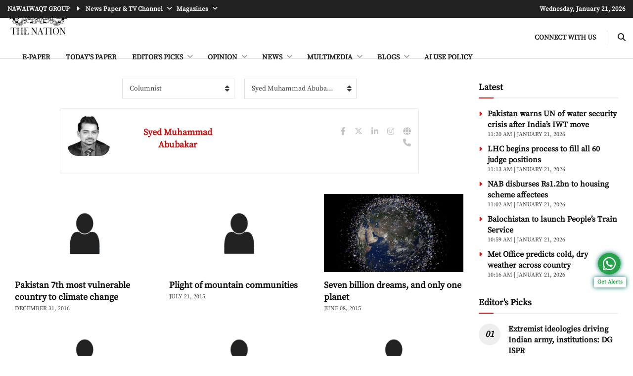

--- FILE ---
content_type: text/html; charset=utf-8
request_url: https://www.nation.com.pk/columnist/syed-muhammad-abubakar
body_size: 64147
content:
<!-- 
                             Deployment Date: 15 Dec 2025, 12:49:19 pm                                                             
                                                                                         
   _____ _____ _____ _____ _____ _____ _____ _____ _____ _____ _____ _____ _____ _____   
  |_____|_____|_____|_____|_____|_____|_____|_____|_____|_____|_____|_____|_____|_____|  
    ____            _       _   _         _                                              
   |  _ \   _   _  | |__   | | (_)  ___  | |__    _ __   _ __        ___ ___  _ __ ___   
   | |_) | | | | | | '_ \  | | | | / __| | '_ \  | '__| | '__|      / __/ _ \| '_ ` _ \  
   |  __/  | |_| | | |_) | | | | | \__ \ | | | | | |    | |     _  | (_| (_) | | | | | | 
   |_|      \__,_| |_.__/  |_| |_| |___/ |_| |_| |_|    |_|    (_)  \___\___/|_| |_| |_| 
   _____ _____ _____ _____ _____ _____ _____ _____ _____ _____ _____ _____ _____ _____   
  |_____|_____|_____|_____|_____|_____|_____|_____|_____|_____|_____|_____|_____|_____|   



-->

<!DOCTYPE html> <html class="no-js" lang="en-US"> <head> <meta http-equiv="Content-Type" content="text/html; charset=utf-8" /> <title>Syed Muhammad Abubakar</title> <meta name="description" content="Syed Muhammad Abubakar" /> <meta name="keywords" content="The Nation, Syed Muhammad Abubakar" /> <meta name="news_keywords" content="The Nation, Syed Muhammad Abubakar" /> <meta property="article:tag" content="The Nation, Syed Muhammad Abubakar" /> <meta property="og:type" content="article" /> <meta name="twitter:card" content="summary_large_image"> <meta property="og:site_name" content="The Nation"/> <meta property="og:title" content="Syed Muhammad Abubakar" /> <meta name="twitter:title" content="Syed Muhammad Abubakar"> <meta itemprop="name" content="Syed Muhammad Abubakar"> <meta property="og:description" content="Syed Muhammad Abubakar" /> <meta itemprop="description" content="Syed Muhammad Abubakar"> <meta name="twitter:description" content="Syed Muhammad Abubakar"> <meta property="og:image" content="https://www.nation.com.pk/uploads/theme/logo-1550475639.png" /> <meta property="og:image:width" content="800"> <meta property="og:image:height" content="600"> <meta itemprop="image" content="https://www.nation.com.pk/uploads/theme/logo-1550475639.png"> <meta name="twitter:image" content="https://www.nation.com.pk/uploads/theme/logo-1550475639.png"> <meta property="article:publisher" content="https://www.facebook.com/The Nation" /> <meta name="viewport" content="width=device-width, initial-scale=1.0"> <meta name="generator" content="Publishrr.com" /> <meta name="robots" content="max-image-preview:large"> <link rel="apple-touch-icon" sizes="180x180" href="https://www.nation.com.pk/assets/thenation_202006/images/favicons/apple-touch-icon.png"> <link rel="icon" type="image/png" sizes="32x32" href="https://www.nation.com.pk/assets/thenation_202006/images/favicons/favicon-32x32.png"> <link rel="icon" type="image/png" sizes="16x16" href="https://www.nation.com.pk/assets/thenation_202006/images/favicons/favicon-16x16.png"> <link rel="manifest" href="https://www.nation.com.pk/assets/thenation_202006/images/favicons/site.webmanifest"> <link rel="canonical" href="https://www.nation.com.pk/columnist/syed-muhammad-abubakar" /> <meta name="msapplication-TileColor" content="#ffffff"> <meta name="msapplication-TileImage" content="https://www.nation.com.pk/assets/thenation_202006/images/favicons/mstile-144x144.png"> <meta property="og:locale" content="en_US" /> <link rel="alternate" type="application/rss+xml" title="The Nation" href="https://www.nation.com.pk/rss" /> <link rel="alternate" type="application/rss+xml" title="The Nation" href="https://www.nation.com.pk/sitemap.xml" /> <meta property="fb:pages" content="100064552879672" /> <meta property="fb:app_id" content="106170627023"/><script async > var fb_code_executed = false; window.addEventListener("scroll", function () { if (fb_code_executed == false) { if (document.body.scrollTop > 20 || document.documentElement.scrollTop > 20) { fb_code_executed = true; window.fbAsyncInit = function() { FB.init({ appId : 106170627023, autoLogAppEvents : true, xfbml : true, version : "v18.0" }); FB.AppEvents.logPageView(); }; (function(d, s, id){ var js, fjs = d.getElementsByTagName(s)[0]; if (d.getElementById(id)) {return;} js = d.createElement(s); js.id = id; js.src = "//connect.facebook.net/en_US/sdk.js"; fjs.parentNode.insertBefore(js, fjs); }(document, "script", "facebook-jssdk")); }}}); </script> <script> function FB_post_feed(url_post){ var url=FB.ui({ method: 'share', iframe_test: true, href: url_post }, function(response) {}); } </script> <link defer rel="stylesheet" type="text/css" href="https://www.nation.com.pk/uploads_cache/css_cache_008184cfa7019a76aba6fdee285bc687_1765784959.css" /> <style> .ad_code_class iframe { }</style> <link rel="stylesheet" href="https://fonts.googleapis.com/css2?family=Nunito:wght@400;500;600;700;800&display=swap" /> <script> var asset_dir = "https://www.nation.com.pk/assets/thenation_202006/"; var templateDir = "https://www.nation.com.pk/"; var current_page_link = "www.nation.com.pk/columnist/syed-muhammad-abubakar"; var category_page_slug = ""; var cms_page_slug = ""; var news_categories = ""; var news_tags = ""; </script> <script> var google_tag_manager_executed = false; window.addEventListener("scroll", function () { if (google_tag_manager_executed == false) { if (document.body.scrollTop > 20 || document.documentElement.scrollTop > 20) { google_tag_manager_executed = true; (function(w,d,s,l,i){w[l]=w[l]||[];w[l].push({'gtm.start': new Date().getTime(),event:'gtm.js'});var f=d.getElementsByTagName(s)[0], j=d.createElement(s),dl=l!='dataLayer'?'&l='+l:'';j.async=true;j.src= 'https://www.googletagmanager.com/gtm.js?id='+i+dl;f.parentNode.insertBefore(j,f); })(window,document,'script','dataLayer','GTM-53XZGFF'); }}}); </script> <script type="text/javascript"> (function(c,l,a,r,i,t,y){ c[a]=c[a]||function(){(c[a].q=c[a].q||[]).push(arguments)}; t=l.createElement(r);t.async=1;t.src="https://www.clarity.ms/tag/"+i; y=l.getElementsByTagName(r)[0];y.parentNode.insertBefore(t,y); })(window, document, "clarity", "script", "k2o7tw2jql"); </script> <script> window.googletag = window.googletag || {cmd: []}; googletag.cmd.push(function() { googletag.defineOutOfPageSlot('/1002138/NATN_Anchor_Bottom', googletag.enums.OutOfPageFormat.BOTTOM_ANCHOR).addService(googletag.pubads()); googletag.pubads().enableSingleRequest(); googletag.enableServices(); }); </script> <script> window.googletag = window.googletag || {cmd: []}; googletag.cmd.push(function() { googletag.defineOutOfPageSlot('/1002138/NATN_Interstitial', googletag.enums.OutOfPageFormat.INTERSTITIAL).addService(googletag.pubads()); googletag.pubads().enableSingleRequest(); googletag.enableServices(); }); </script> <script> let scriptEle3 = document.createElement("script"); scriptEle3.setAttribute("src", "https://securepubads.g.doubleclick.net/tag/js/gpt.js"); scriptEle3.setAttribute("type", "text/javascript"); document.head.appendChild(scriptEle3); var google_ad_code_1681977195235_head_executed = false; window.addEventListener("scroll", function () { if (google_ad_code_1681977195235_head_executed == false) { if (document.body.scrollTop > 20 || document.documentElement.scrollTop > 20) { google_ad_code_1681977195235_head_executed = true; window.googletag = window.googletag || {cmd: []}; googletag.cmd.push(function() { var mapping = googletag.sizeMapping().addSize([800, 0], [300, 250]).addSize([0, 0], [300, 250]).build(); googletag.defineSlot('/1002138/NAT_Ad-Block-803', [300, 250], 'div-gpt-ad-1681977195235-0').defineSizeMapping(mapping).addService(googletag.pubads()); googletag.pubads().enableLazyLoad({fetchMarginPercent: 200, renderMarginPercent: 0, mobileScaling: 2.0}); googletag.pubads().collapseEmptyDivs(); googletag.enableServices(); }); }}}); </script> <meta name="yandex-verification" content="694efdf9f752d0f2" /> <script async src="https://securepubads.g.doubleclick.net/tag/js/gpt.js"></script> <script> window.googletag = window.googletag || {cmd: []}; googletag.cmd.push(function() { var mapping = googletag.sizeMapping().addSize([800, 0], [[970, 250], [970, 90], [728, 90]]).addSize([0, 0], [[320, 100], [300, 100]]).build(); googletag.defineSlot('/1002138/NAT_Ad-Block-801', [[728, 90], [970, 250], [970, 90], [300, 100], [320, 100]], 'div-gpt-ad-1681976543902-0').defineSizeMapping(mapping).addService(googletag.pubads()); googletag.pubads().enableSingleRequest(); googletag.pubads().collapseEmptyDivs(); googletag.enableServices(); }); </script> <script async src="https://securepubads.g.doubleclick.net/tag/js/gpt.js"></script> <script> window.googletag = window.googletag || {cmd: []}; googletag.cmd.push(function() { var mapping = googletag.sizeMapping().addSize([800, 0], [728, 90]).addSize([0, 0], [[320, 100], [300, 100]]).build(); googletag.defineSlot('/1002138/NAT_Ad-Block-806', [[300, 100], [728, 90], [320, 100]], 'div-gpt-ad-1681982472501-0').defineSizeMapping(mapping).addService(googletag.pubads()); googletag.pubads().enableLazyLoad({fetchMarginPercent: 200, renderMarginPercent: 0, mobileScaling: 2.0}); googletag.pubads().collapseEmptyDivs(); googletag.enableServices(); }); </script> <script async src="https://securepubads.g.doubleclick.net/tag/js/gpt.js"></script> <script> window.googletag = window.googletag || {cmd: []}; googletag.cmd.push(function() { var mapping = googletag.sizeMapping().addSize([800, 0], [[300, 600], [300, 250]]).addSize([0, 0], [[300, 600], [300, 250]]).build(); googletag.defineSlot('/1002138/NAT_Ad-Block-834', [[300, 600], [300, 250]], 'div-gpt-ad-1681983491429-0').defineSizeMapping(mapping).addService(googletag.pubads()); googletag.pubads().enableLazyLoad({fetchMarginPercent: 200, renderMarginPercent: 0, mobileScaling: 2.0}); googletag.pubads().collapseEmptyDivs(); googletag.enableServices(); }); </script> <script async src="https://securepubads.g.doubleclick.net/tag/js/gpt.js"></script> <script> window.googletag = window.googletag || {cmd: []}; googletag.cmd.push(function() { var mapping = googletag.sizeMapping().addSize([800, 0], [[300, 600], [300, 250]]).addSize([0, 0], [[300, 600], [300, 250]]).build(); googletag.defineSlot('/1002138/NAT_Ad-Block-835', [[300, 250], [300, 600]], 'div-gpt-ad-1681983635298-0').defineSizeMapping(mapping).addService(googletag.pubads()); googletag.pubads().enableLazyLoad({fetchMarginPercent: 200, renderMarginPercent: 0, mobileScaling: 2.0}); googletag.pubads().collapseEmptyDivs(); googletag.enableServices(); }); </script> <script type="text/javascript"> function block_load_more( load_more_button_id, block_slug ) { var block_offset = parseInt($('#'+block_slug+'_offset_count' ).val()); var myElem = document.getElementById( block_slug+'-load-more' ); if (myElem === null) { alert('Please specify "" div container with id "#'+block_slug+'-load-more" '); return false; } var currentUrl = window.location.href; var segments = new URL(currentUrl).pathname.split('/'); if ( segments[1] == 'E-Paper' ) { var epaper_url_edition = segments[2]; } else { var epaper_url_edition = ''; } $('#post_load_loader').css('display','block'); $('#'+block_slug+'_load_more_btn' ).hide(); $.ajax({ method: "POST", url: "https://www.nation.com.pk/ajax_block_pagination", data: { block_slug: block_slug, block_offset: block_offset, news_date: '', category_slug: '', epaper_url_edition: epaper_url_edition }, beforeSend: function( xhr ) { } }) .done(function( data ) { $('#post_load_loader').css('display','none'); $('#'+block_slug+'_load_more_btn' ).show(); if ( data == 'no_more_news' ) { $('#'+load_more_button_id).css({display:none}); } else { $( '#'+block_slug+'-load-more' ).append(data); } }); } </script> <style> #smart_push_smio_msg, #smart_push_smio_note, smart_push_smio_not_allow { font-family: 'Roboto', sans-serif !important; font-size: 14px !important; } #smart_push_smio_allow, #smart_push_smio_not_allow { font-size: 14px !important; line-height: 16px !important; padding: 10px !important; } #smart_push_smio_window { z-index: 1000000 !important; } </style> <style> @media(min-width: 768px){ .oembed_ltr{ border: 1px solid #e0e0e0!important;width: 90%;padding: 5px!important;display: block;margin: 0 auto; margin-top: 20px; margin-bottom: 20px; width: 100%; } .oembed_image{ width: 70px;float:left;margin-right: 10px; } .oembed_image .top-center { background-size: 100%; background-repeat: no-repeat; background-position: center; } .oembed_title{ min-height:55px;display: flex;align-items: center; } } .oembed_title a { font-size: 16px; line-height: 24px; color:#222; overflow: hidden;text-align: left;margin: 0px!important; } @media(max-width: 768px){ .oembed_ltr{ width: 100%;padding: 5px!important;display: inline-block;border: 1px solid #e0e0e0!important; } .oembed_image{ width: 75px;float:left;margin-right: 10px; } .oembed_title{ display: flex;align-items: center; } } </style> <style> .news-detail-content-class table { height: auto !important; width: 100% !important; border: 1px solid #bbb !important; direction: ltr !important; } .news-detail-content-class .currency_table tr td { padding: 5px !important; font-size: 16px !important; border: 1px solid #cccccc !important; } .news-detail-content-class .currency_table tr td:first-child { text-align: left !important; } .news-detail-content-class .currency_table tr td { text-align: center !important; } .news-detail-content-class .currency_table tr:nth-child(odd) td { background: #EBEBEB !important; } .news-detail-content-class .currency_table tr:first-child td{ background: #000 !important; padding: 5px !important; text-align: center !important; } .news-detail-content-class .currency_table tr:first-child{ font-size: 16px !important; color: #fff !important; -webkit-text-stroke-width: thin !important; } .news-detail-content-class .currency_table_final tr td, .news-detail-content-class .currency_table_final tr th { padding: 5px !important; font-size: 16px !important; border: 1px solid #cccccc !important; } .news-detail-content-class .currency_table_final tr:nth-child(odd) td { background: #EBEBEB !important; } .news-detail-content-class .currency_table_final tr th{ background: #000 !important; text-align: center !important; color: #fff !important; -webkit-text-stroke-width: thin !important; } .news-detail-content-class .currency_table_final tr td:not(:first-child){ text-align: center !important; } @media (max-width:767px){ .news-detail-content-class .currency_table tr td { padding: 5px !important; font-size: 13px !important; border: 1px solid #cccccc !important; } .news-detail-content-class .currency_table tr:first-child td { background: #000 !important; padding: 5px !important; font-size: 13px !important; text-align: center !important; color: #fff !important; -webkit-text-stroke-width: thin !important; } .news-detail-content-class .currency_table_final tr td, .news-detail-content-class .currency_table_final tr th { padding: 5px !important; font-size: 13px !important; border: 1px solid #cccccc !important; } .news-detail-content-class .currency_table_final tr th{ background: #000 !important; text-align: center !important; color: #fff !important; -webkit-text-stroke-width: thin !important; } } </style> <script type="text/javascript"> var base_url = "https://www.nation.com.pk/"; var asset_dir = "https://www.nation.com.pk/assets/thenation_202006/"; var local_dev = 0; var commenting_system_type = 'disqus'; var fb_app_id = 106170627023; </script> <style id="jeg_dynamic_css" type="text/css" data-type="jeg_custom-css"> body { --j-body-color: #323232; --j-accent-color: #c91212; --j-alt-color: #1476b7; --j-heading-color: #111111; } body, .newsfeed_carousel.owl-carousel .owl-nav div, .jeg_filter_button, .owl-carousel .owl-nav div, .jeg_readmore, .jeg_hero_style_7 .jeg_post_meta a, .widget_calendar thead th, .widget_calendar tfoot a, .jeg_socialcounter a, .entry-header .jeg_meta_like a, .entry-header .jeg_meta_comment a, .entry-content tbody tr:hover, .entry-content th, .jeg_splitpost_nav li:hover a, #breadcrumbs a, .jeg_author_socials a:hover, .jeg_footer_content a, .jeg_footer_bottom a, .jeg_cartcontent, .woocommerce .woocommerce-breadcrumb a { color: #323232; } a, .jeg_menu_style_5>li>a:hover, .jeg_menu_style_5>li.sfHover>a, .jeg_menu_style_5>li.current-menu-item>a, .jeg_menu_style_5>li.current-menu-ancestor>a, .jeg_navbar .jeg_menu:not(.jeg_main_menu)>li>a:hover, .jeg_midbar .jeg_menu:not(.jeg_main_menu)>li>a:hover, .jeg_side_tabs li.active, .jeg_block_heading_5 strong, .jeg_block_heading_6 strong, .jeg_block_heading_7 strong, .jeg_block_heading_8 strong, .jeg_subcat_list li a:hover, .jeg_subcat_list li button:hover, .jeg_pl_lg_7 .jeg_thumb .jeg_post_category a, .jeg_pl_xs_2:before, .jeg_pl_xs_4 .jeg_postblock_content:before, .jeg_postblock .jeg_post_title a:hover, .jeg_hero_style_6 .jeg_post_title a:hover, .jeg_sidefeed .jeg_pl_xs_3 .jeg_post_title a:hover, .widget_jnews_popular .jeg_post_title a:hover, .jeg_meta_author a, .widget_archive li a:hover, .widget_pages li a:hover, .widget_meta li a:hover, .widget_recent_entries li a:hover, .widget_rss li a:hover, .widget_rss cite, .widget_categories li a:hover, .widget_categories li.current-cat>a, #breadcrumbs a:hover, .jeg_share_count .counts, .commentlist .bypostauthor>.comment-body>.comment-author>.fn, span.required, .jeg_review_title, .bestprice .price, .authorlink a:hover, .jeg_vertical_playlist .jeg_video_playlist_play_icon, .jeg_vertical_playlist .jeg_video_playlist_item.active .jeg_video_playlist_thumbnail:before, .jeg_horizontal_playlist .jeg_video_playlist_play, .woocommerce li.product .pricegroup .button, .widget_display_forums li a:hover, .widget_display_topics li:before, .widget_display_replies li:before, .widget_display_views li:before, .bbp-breadcrumb a:hover, .jeg_mobile_menu li.sfHover>a, .jeg_mobile_menu li a:hover, .split-template-6 .pagenum, .jeg_mobile_menu_style_5>li>a:hover, .jeg_mobile_menu_style_5>li.sfHover>a, .jeg_mobile_menu_style_5>li.current-menu-item>a, .jeg_mobile_menu_style_5>li.current-menu-ancestor>a { color: #c91212; } .jeg_menu_style_1>li>a:before, .jeg_menu_style_2>li>a:before, .jeg_menu_style_3>li>a:before, .jeg_side_toggle, .jeg_slide_caption .jeg_post_category a, .jeg_slider_type_1 .owl-nav .owl-next, .jeg_block_heading_1 .jeg_block_title span, .jeg_block_heading_2 .jeg_block_title span, .jeg_block_heading_3, .jeg_block_heading_4 .jeg_block_title span, .jeg_block_heading_6:after, .jeg_pl_lg_box .jeg_post_category a, .jeg_pl_md_box .jeg_post_category a, .jeg_readmore:hover, .jeg_thumb .jeg_post_category a, .jeg_block_loadmore a:hover, .jeg_postblock.alt .jeg_block_loadmore a:hover, .jeg_block_loadmore a.active, .jeg_postblock_carousel_2 .jeg_post_category a, .jeg_heroblock .jeg_post_category a, .jeg_pagenav_1 .page_number.active, .jeg_pagenav_1 .page_number.active:hover, input[type="submit"], .btn, .button, .widget_tag_cloud a:hover, .popularpost_item:hover .jeg_post_title a:before, .jeg_splitpost_4 .page_nav, .jeg_splitpost_5 .page_nav, .jeg_post_via a:hover, .jeg_post_source a:hover, .jeg_post_tags a:hover, .comment-reply-title small a:before, .comment-reply-title small a:after, .jeg_storelist .productlink, .authorlink li.active a:before, .jeg_footer.dark .socials_widget:not(.nobg) a:hover .fa, .jeg_breakingnews_title, .jeg_overlay_slider_bottom.owl-carousel .owl-nav div, .jeg_overlay_slider_bottom.owl-carousel .owl-nav div:hover, .jeg_vertical_playlist .jeg_video_playlist_current, .woocommerce span.onsale, .woocommerce #respond input#submit:hover, .woocommerce a.button:hover, .woocommerce button.button:hover, .woocommerce input.button:hover, .woocommerce #respond input#submit.alt, .woocommerce a.button.alt, .woocommerce button.button.alt, .woocommerce input.button.alt, .jeg_popup_post .caption, .jeg_footer.dark input[type="submit"], .jeg_footer.dark .btn, .jeg_footer.dark .button, .footer_widget.widget_tag_cloud a:hover, .jeg_inner_content .content-inner .jeg_post_category a:hover, #buddypress .standard-form button, #buddypress a.button, #buddypress input[type="submit"], #buddypress input[type="button"], #buddypress input[type="reset"], #buddypress ul.button-nav li a, #buddypress .generic-button a, #buddypress .generic-button button, #buddypress .comment-reply-link, #buddypress a.bp-title-button, #buddypress.buddypress-wrap .members-list li .user-update .activity-read-more a, div#buddypress .standard-form button:hover, div#buddypress a.button:hover, div#buddypress input[type="submit"]:hover, div#buddypress input[type="button"]:hover, div#buddypress input[type="reset"]:hover, div#buddypress ul.button-nav li a:hover, div#buddypress .generic-button a:hover, div#buddypress .generic-button button:hover, div#buddypress .comment-reply-link:hover, div#buddypress a.bp-title-button:hover, div#buddypress.buddypress-wrap .members-list li .user-update .activity-read-more a:hover, #buddypress #item-nav .item-list-tabs ul li a:before, .jeg_inner_content .jeg_meta_container .follow-wrapper a { background-color: #c91212; } .jeg_block_heading_7 .jeg_block_title span, .jeg_readmore:hover, .jeg_block_loadmore a:hover, .jeg_block_loadmore a.active, .jeg_pagenav_1 .page_number.active, .jeg_pagenav_1 .page_number.active:hover, .jeg_pagenav_3 .page_number:hover, .jeg_prevnext_post a:hover h3, .jeg_overlay_slider .jeg_post_category, .jeg_sidefeed .jeg_post.active, .jeg_vertical_playlist.jeg_vertical_playlist .jeg_video_playlist_item.active .jeg_video_playlist_thumbnail img, .jeg_horizontal_playlist .jeg_video_playlist_item.active { border-color: #c91212; } .jeg_tabpost_nav li.active, .woocommerce div.product .woocommerce-tabs ul.tabs li.active, .jeg_mobile_menu_style_1>li.current-menu-item a, .jeg_mobile_menu_style_1>li.current-menu-ancestor a, .jeg_mobile_menu_style_2>li.current-menu-item::after, .jeg_mobile_menu_style_2>li.current-menu-ancestor::after, .jeg_mobile_menu_style_3>li.current-menu-item::before, .jeg_mobile_menu_style_3>li.current-menu-ancestor::before { border-bottom-color: #c91212; } .jeg_post_meta .fa, .entry-header .jeg_post_meta .fa, .jeg_review_stars, .jeg_price_review_list { color: #1476b7; } .jeg_share_button.share-float.share-monocrhome a { background-color: #1476b7; } h1, h2, h3, h4, h5, h6, .jeg_post_title a, .entry-header .jeg_post_title, .jeg_hero_style_7 .jeg_post_title a, .jeg_block_title, .jeg_splitpost_bar .current_title, .jeg_video_playlist_title, .gallery-caption, .jeg_push_notification_button>a.button { color: #111111; } .split-template-9 .pagenum, .split-template-10 .pagenum, .split-template-11 .pagenum, .split-template-12 .pagenum, .split-template-13 .pagenum, .split-template-15 .pagenum, .split-template-18 .pagenum, .split-template-20 .pagenum, .split-template-19 .current_title span, .split-template-20 .current_title span { background-color: #111111; } .jeg_topbar .jeg_nav_row, .jeg_topbar .jeg_search_no_expand .jeg_search_input { line-height: 36px; } .jeg_topbar .jeg_nav_row, .jeg_topbar .jeg_nav_icon { height: 36px; } .jeg_header .jeg_bottombar.jeg_navbar, .jeg_bottombar .jeg_nav_icon { height: 81px; } .jeg_header .jeg_bottombar.jeg_navbar, .jeg_header .jeg_bottombar .jeg_main_menu:not(.jeg_menu_style_1)>li>a, .jeg_header .jeg_bottombar .jeg_menu_style_1>li, .jeg_header .jeg_bottombar .jeg_menu:not(.jeg_main_menu)>li>a { line-height: 81px; } .jeg_header .jeg_bottombar, .jeg_header .jeg_bottombar.jeg_navbar_dark, .jeg_bottombar.jeg_navbar_boxed .jeg_nav_row, .jeg_bottombar.jeg_navbar_dark.jeg_navbar_boxed .jeg_nav_row { border-bottom-width: 2px; } .jeg_mobile_midbar, .jeg_mobile_midbar.dark { background: #6d0000; } body, input, textarea, select, .chosen-container-single .chosen-single, .btn, .button { font-family: Roboto, Helvetica, Arial, sans-serif; } .jeg_post_title, .entry-header .jeg_post_title, .jeg_single_tpl_2 .entry-header .jeg_post_title, .jeg_single_tpl_3 .entry-header .jeg_post_title, .jeg_single_tpl_6 .entry-header .jeg_post_title, .jeg_content .jeg_custom_title_wrapper .jeg_post_title { font-family: Roboto, Helvetica, Arial, sans-serif; } .jeg_post_excerpt p, .content-inner p { font-family: "Droid Serif", Helvetica, Arial, sans-serif; } </style> <style type="text/css"> .no_thumbnail .jeg_thumb, .thumbnail-container.no_thumbnail { display: none !important; } .jeg_search_result .jeg_pl_xs_3.no_thumbnail .jeg_postblock_content, .jeg_sidefeed .jeg_pl_xs_3.no_thumbnail .jeg_postblock_content, .jeg_pl_sm.no_thumbnail .jeg_postblock_content { margin-left: 0; } .jeg_postblock_11 .no_thumbnail .jeg_postblock_content, .jeg_postblock_12 .no_thumbnail .jeg_postblock_content, .jeg_postblock_12.jeg_col_3o3 .no_thumbnail .jeg_postblock_content { margin-top: 0; } .jeg_postblock_15 .jeg_pl_md_box.no_thumbnail .jeg_postblock_content, .jeg_postblock_19 .jeg_pl_md_box.no_thumbnail .jeg_postblock_content, .jeg_postblock_24 .jeg_pl_md_box.no_thumbnail .jeg_postblock_content, .jeg_sidefeed .jeg_pl_md_box .jeg_postblock_content { position: relative; } .jeg_postblock_carousel_2 .no_thumbnail .jeg_post_title a, .jeg_postblock_carousel_2 .no_thumbnail .jeg_post_title a:hover, .jeg_postblock_carousel_2 .no_thumbnail .jeg_post_meta .fa { color: #212121 !important; } </style> <style id="jeg_vc_shortcodes_css" type="text/css" data-type="jeg_vc_shortcodes_custom-css"> .vc_custom_1485745434897 { border-top-width: 2px !important; padding-top: 30px !important; border-top-color: #eeeeee !important; border-top-style: solid !important; } </style> <style type="text/css" data-type="vc_shortcodes-custom-css"> .vc_custom_1485745434897 { border-top-width: 2px !important; padding-top: 30px !important; border-top-color: #eeeeee !important; border-top-style: solid !important; } </style> </head> <body> <div class="jeg_viewport"> <div class="jeg_header_wrapper"> <div class="jeg_header full"> <div class="jeg_topbar jeg_container dark"> <div class="container"> <div class="jeg_nav_row"> <div class="jeg_nav_col jeg_nav_left jeg_nav_grow"> <div class="item_wrap jeg_nav_alignleft"> <div class="jeg_nav_item"> <ul class="jeg_menu jeg_top_menu block-701"> <li class="topbar-menu"> nawaiwaqt group <i class="fa-solid fa-caret-right"></i> </li> <li> <a href="javascript:void(0);"> News Paper & TV Channel </a> <ul class="sub-menu jeg_small_menu block-702"> <li id="menu-item-179" class="menu-item menu-item-179 bgnav"> <a href="https://www.nawaiwaqt.com.pk/"> Roznama Nawaiwaqt </a> </li> <li id="menu-item-698" class="menu-item menu-item-698 bgnav"> <a href="https://www.waqtnews.tv/"> Waqt News TV </a> </li> </ul> </li> <li> <a href="javascript:void(0);"> Magazines </a> <ul class="sub-menu jeg_small_menu block-703"> <li id="menu-item-753" class="menu-item menu-item-753 bgnav"> <a href="https://sunmag.nawaiwaqt.com.pk/"> Sunday Magazine </a> </li> <li id="menu-item-129" class="menu-item menu-item-129 bgnav"> <a href="https://family.nawaiwaqt.com.pk/"> Family Magazine </a> </li> <li id="menu-item-947" class="menu-item menu-item-947 bgnav"> <a href="https://nidaimillat.nawaiwaqt.com.pk/"> Nidai Millat </a> </li> <li id="menu-item-595" class="menu-item menu-item-595 bgnav"> <a href="https://www.phool.com.pk/"> Mahnama Phool </a> </li> </ul> </li> </ul> </div> </div> </div> <div class="jeg_nav_col jeg_nav_right jeg_nav_normal"> <div class="item_wrap jeg_nav_alignright"> <div class="jeg_nav_item jeg_top_date"> Wednesday, January 21, 2026 </div> </div> </div> </div> </div> </div> <div class="jeg_bottombar jeg_navbar jeg_container jeg_navbar_wrapper jeg_navbar_normal"> <div class="container"> <div class="jeg_nav_row"> <div class="jeg_nav_col jeg_nav_left jeg_nav_grow"> <div class="item_wrap jeg_nav_alignleft"> <div class="jeg_nav_item jeg_logo jeg_desktop_logo"> <h1 class="site-title"> <a href="https://www.nation.com.pk/" class="logo-wrapper" aria-label="header-logo"> <img class="jeg_logo_img" src="https://www.nation.com.pk/uploads/theme/logo-1550475639.png" alt="The Nation" height="70" width="125"> </a> </h1> </div> <div class="jeg_nav_item jeg_main_menu_wrapper"> <div class="jeg_mainmenu_wrap"> <ul class="jeg_menu jeg_main_menu jeg_menu_style_2 block-711" data-animation="animate"> <li id="menu-item-815"> <a href="/E-Paper"> e-Paper </a> </li> <li id="menu-item-901"> <a href="/Todays-Paper"> Today's Paper </a> </li> <li id="menu-item-581" class="menu-item menu-item-581 bgnav jeg_megamenu" data-item-row="default"> <a href="javascript:void(0);"> EDITOR'S PICKS </a> <ul class="sub-menu jeg_small_menu block-39"> <li id="menu-item-260" class="menu-item menu-item-260 bgnav"> <a href="https://www.nation.com.pk/newspaper-picks"> Newspaper Picks </a> </li> </ul> </li> <li id="menu-item-430" class="menu-item menu-item-430 bgnav jeg_megamenu" data-item-row="default"> <a href="javascript:void(0);"> OPINION </a> <ul class="sub-menu jeg_small_menu block-37"> <li id="menu-item-980" class="menu-item menu-item-980 bgnav"> <a href="https://www.nation.com.pk/editorials"> Editorials </a> </li> <li id="menu-item-771" class="menu-item menu-item-771 bgnav"> <a href="https://www.nation.com.pk/columns"> Columns </a> </li> <li id="menu-item-498" class="menu-item menu-item-498 bgnav"> <a href="https://www.nation.com.pk/letters"> Letters </a> </li> </ul> </li> <li id="menu-item-511" class="menu-item menu-item-511 bgnav jeg_megamenu" data-item-row="default"> <a href="javascript:void(0);"> NEWS </a> <ul class="sub-menu jeg_small_menu block-36"> <li id="menu-item-472" class="menu-item menu-item-472 bgnav"> <a href="/latest"> Latest </a> </li> <li id="menu-item-575" class="menu-item menu-item-575 bgnav"> <a href="https://www.nation.com.pk/headlines"> Headlines </a> </li> <li id="menu-item-461" class="menu-item menu-item-461 bgnav"> <a href="https://www.nation.com.pk/top-stories"> Top Stories </a> </li> <li id="menu-item-183" class="menu-item menu-item-183 bgnav"> <a href="https://www.nation.com.pk/national"> National </a> </li> <li id="menu-item-511" class="menu-item menu-item-511 bgnav"> <a href="https://www.nation.com.pk/sports"> Sports </a> </li> <li id="menu-item-526" class="menu-item menu-item-526 bgnav"> <a href="https://www.nation.com.pk/lifestyle-entertainment"> Lifestyle & Entertainment </a> </li> <li id="menu-item-107" class="menu-item menu-item-107 bgnav"> <a href="https://www.nation.com.pk/business"> Business </a> </li> <li id="menu-item-751" class="menu-item menu-item-751 bgnav"> <a href="https://www.nation.com.pk/international"> International </a> </li> <li id="menu-item-124" class="menu-item menu-item-124 bgnav"> <a href="https://www.nation.com.pk/editors-picks"> Editor's Picks </a> </li> <li id="menu-item-711" class="menu-item menu-item-711 bgnav"> <a href="https://www.nation.com.pk/snippets"> Snippets </a> </li> <li id="menu-item-597" class="menu-item menu-item-597 bgnav"> <a href="https://www.nation.com.pk/lahore"> Lahore </a> </li> <li id="menu-item-142" class="menu-item menu-item-142 bgnav"> <a href="https://www.nation.com.pk/karachi"> Karachi </a> </li> <li id="menu-item-204" class="menu-item menu-item-204 bgnav"> <a href="https://www.nation.com.pk/islamabad"> Islamabad </a> </li> </ul> </li> <li id="menu-item-207" class="menu-item menu-item-207 bgnav jeg_megamenu" data-item-row="default"> <a href="javascript:void(0);"> MULTIMEDIA </a> <ul class="sub-menu jeg_small_menu block-38"> <li id="menu-item-425" class="menu-item menu-item-425 bgnav"> <a href="https://www.nation.com.pk/news-in-pictures"> News In Pictures </a> </li> <li id="menu-item-176" class="menu-item menu-item-176 bgnav"> <a href="https://www.nation.com.pk/cartoons"> Cartoons </a> </li> <li id="menu-item-313" class="menu-item menu-item-313 bgnav"> <a href="https://www.nation.com.pk/videos"> Videos </a> </li> </ul> </li> <li id="menu-item-116" class="menu-item menu-item-116 bgnav jeg_megamenu" data-item-row="default"> <a href="javascript:void(0);"> BLOGS </a> <ul class="sub-menu jeg_small_menu block-41"> <li id="menu-item-189" class="menu-item menu-item-189 bgnav"> <a href="https://www.nation.com.pk/blogs"> Blogs </a> </li> <li id="menu-item-357" class="menu-item menu-item-357 bgnav"> <a href="/write-for-us"> Write for Us </a> </li> </ul> </li> <li id="menu-item-282"> <a href="https://www.nation.com.pk/ai-use-policy"> AI Use Policy </a> </li> </ul> </div> </div> </div> </div> <div class="jeg_nav_col jeg_nav_right jeg_nav_normal"> <div class="item_wrap jeg_nav_alignright"> <span class="connect-with-us"> CONNECT WITH US <div class="connect-with-us-block" style="display: none"> <div class="jeg_nav_item socials_widget jeg_social_icon_block circle"> <a href="https://www.facebook.com/thenationdaily" target="_blank" class="jeg_facebook" aria-label="facebook"> <i class="fa-brands fa-facebook-f"></i> </a> <a href="https://twitter.com/the_nation" target="_blank" class="jeg_twitter" aria-label="twitter"> <i class="fa-brands fa-x-twitter"></i> </a> <a href="http://youtube.com/WaqtNews" target="_blank" class="jeg_youtube" aria-label="youtube"> <i class="fa-brands fa-youtube"></i> </a> <a href="https://nation.com.pk/rss" target="_blank" class="jeg_rss" aria-label="rss"> <i class="fa-solid fa-rss"></i> </a> </div> <div class="app_icons"> <a href="https://play.google.com/store/apps/details?id=com.flipinfo.thenation" target="_blank"> <img src="https://www.nation.com.pk/assets/thenation_202006/images/google-play-badge.png" class="google-play-store" alt="play_store" height="47" width="160"> </a> <a href="https://itunes.apple.com/us/app/thenationnewspaper/id582976156" target="_blank"> <img src="https://www.nation.com.pk/assets/thenation_202006/images/apple.png" class="apple-store" alt="apple_itunes" height="47" width="160"> </a> </div> </div> </span> <div class="jeg_separator separator5"></div> <div class="jeg_nav_item jeg_search_wrapper search_icon jeg_search_popup_expand"> <a href="#" class="jeg_search_toggle" aria-label="search-btn"> <i class="fa-solid fa-magnifying-glass"></i> </a> <form action="https://www.nation.com.pk/columnist/syed-muhammad-abubakar" method="get" class="jeg_search_form" target="_top"> <input type="hidden" name="cx" value="partner-pub-ef0dbf7903db338c8"/> <input type="hidden" name="cof" value="FORID:10"/> <input type="hidden" name="ie" value="UTF-8"/> <input type="text" class="jeg_search_input" name="q" placeholder="Search..." autocomplete="off"> <button type="submit" class="jeg_search_button btn" aria-label="search-btn"> <i class="fa-solid fa-magnifying-glass"></i> </button> </form> </div> </div> </div> </div> </div> </div> </div> </div> <div class="jeg_navbar_mobile_wrapper"> <div class="jeg_navbar_mobile" data-mode="scroll"> <div class="jeg_mobile_bottombar jeg_mobile_midbar jeg_container dark"> <div class="container"> <div class="jeg_nav_row"> <div class="jeg_nav_col jeg_nav_left jeg_nav_normal"> <div class="item_wrap jeg_nav_alignleft"> <div class="jeg_nav_item jeg_mobile_logo"> <div class="site-title"> <a href="https://www.nation.com.pk/" class="logo-wrapper" aria-label="header-logo"> <img class="jeg_logo_img" src="https://www.nation.com.pk/uploads/theme/logo-1550475639.png" alt="The Nation" height="70" width="125"> </a> </div> </div> </div> </div> <div class="jeg_nav_col jeg_nav_right jeg_nav_normal"> <div class="item_wrap jeg_nav_alignright"> <div class="jeg_nav_item"> <a href="#" class="toggle_btn jeg_mobile_toggle" aria-label="toggle-btn"> <i class="fa-solid fa-bars"></i> </a> </div> </div> </div> </div> </div> </div> </div> <div class="sticky_blankspace" style="height: 80px;"></div> </div> <div class="whatsapp-widget" id="whatsapp-widget"> <div class="widget-top"> <a href="https://whatsapp.com/channel/0029VaAdvZgFCCoT4BSoGl0p" target="_blank"> <i class="fa-brands fa-whatsapp"></i> <p>Get Alerts</p> </a> </div> </div> <div class="jeg_main"> <div class="jeg_container"> <div class="jeg_content"> <div class="jeg_vc_content"> <div class="container"> <div class="row vc_row wpb_row vc_row-fluid"> <div class="jeg_ad jeg_ad_module"> <div class="ads-wrapper"> <div id='div-gpt-ad-1681976543902-0' style='min-width: 300px; min-height: 90px;'> <script> var google_ad_code_1681976543902_executed = false; window.addEventListener("scroll", function () { if (google_ad_code_1681976543902_executed == false) { if (document.body.scrollTop > 20 || document.documentElement.scrollTop > 20) { google_ad_code_1681976543902_executed = true; googletag.cmd.push(function() { googletag.display('div-gpt-ad-1681976543902-0'); }); }}}); </script> </div> <style> #div-gpt-ad-1681976543902-0{ text-align: center; } </style> </div> </div> <div class="jeg-vc-wrapper"> <div class="wpb_column jeg_column vc_column_container vc_col-sm-9 jeg_sticky_sidebar jeg_main_content no-padding"> <div class="jeg_postblock_9 jeg_postblock jeg_col_3o3"> <div class="select-author"> <select name="author_types" id="author_types" style=""> <option value="reporter">Reporter</option><option selected="selected" value="columnist">Columnist</option><option value="editor">Editor</option><option value="news-source">News Source</option><option value="blogger">Blogger</option><option value="contributor">Contributor</option><option value="webdesk">Webdesk</option><option value="author">Author</option><option value="news-source">News-source</option> </select> <select name="authors" id="authors" style=""> <option value="">All Authors</option><option value="hs">-HS (34)</option><option value="a-h-khayal">A. H. Khayal (2)</option><option value="a-r-jerral">A. R. Jerral (40)</option><option value="a-siddique">A. Siddique (1)</option><option value="a-kalhora">A. Z. Kalhora (3)</option><option value="a-m-ahmed">A.M Ahmed (1)</option><option value="aadil-ahmad">Aadil Ahmad (2)</option><option value="aahsan-k-khan">Aahsan k khan (1)</option><option value="aamer-inayatullah">Aamer Inayatullah (2)</option><option value="aamir-mahar">Aamir Mahar (1)</option><option value="aamir-zulfiqar-khan">Aamir Zulfiqar Khan (32)</option><option value="aamna-khalid">Aamna Khalid (2)</option><option value="aamna-khan">Aamna Khan (1)</option><option value="aaneela-yaseen">Aaneela Yaseen (1)</option><option value="aaron-david-miller">Aaron David Miller (2)</option><option value="aasia-lodhi">Aasia Lodhi (1)</option><option value="aasia-mahar">Aasia Mahar (1)</option><option value="aasia-sultana">Aasia Sultana (1)</option><option value="abbas-raza">Abbas Raza (3)</option><option value="abbas-sarwar-qureshi">Abbas Sarwar Qureshi (2)</option><option value="abdul-aziz-bhurgri">Abdul Aziz Bhurgri (1)</option><option value="abdul-basit">Abdul Basit (3)</option><option value="abdul-basit-alvi">Abdul Basit Alvi (7)</option><option value="abdul-basit-khan">Abdul Basit Khan (3)</option><option value="abdul-hai">Abdul Hai (2)</option><option value="abdul-hayee">ABDUL HAYEE (1)</option><option value="abdul-jabbar-faisal">Abdul Jabbar Faisal (238)</option><option value="abdul-khalique-panhyar">ABDUL KHALIQUE PANHYAR (1)</option><option value="abdul-majeed-abid">Abdul Majeed Abid (92)</option><option value="abdul-majeed-niazi">Abdul Majeed Niazi (1)</option><option value="abdul-moiz-dar">Abdul Moiz Dar (5)</option><option value="abdul-qadir">Abdul Qadir (2)</option><option value="abdul-rahman-malik">Abdul Rahman Malik (4)</option><option value="abdul-rashid-shakir">Abdul Rashid Shakir (16)</option><option value="abdul-rasool-syed">Abdul Rasool Syed (2)</option><option value="abdul-razaque-bugti">Abdul Razaque Bugti (2)</option><option value="abdul-rehman">Abdul Rehman (4)</option><option value="abdul-waheed-jamali">Abdul Waheed Jamali (2)</option><option value="abdul-wajid-khan">Abdul Wajid Khan (2)</option><option value="abdulla-wasti">Abdulla Wasti (1)</option><option value="abdullaeva-dilorom">Abdullaeva Dilorom (1)</option><option value="abdullah-alam">Abdullah Alam (1)</option><option value="abdullah-bin-hamza">Abdullah Bin Hamza (1)</option><option value="abdullah-haroon">Abdullah Haroon (1)</option><option value="abdullah-madani">Abdullah Madani (9)</option><option value="abdullah-rasool">Abdullah Rasool (1)</option><option value="abdullah-sayyaf">Abdullah Sayyaf (1)</option><option value="abdullah-shahid">Abdullah Shahid (4)</option><option value="abdullah-umer">ABDULLAH UMER (1)</option><option value="abdulnabi-alekry">Abdulnabi Alekry (1)</option><option value="abdur-rahman">Abdur Rahman (1)</option><option value="abeer-mustafa">Abeer Mustafa (4)</option><option value="abid-gillani">Abid Gillani (1)</option><option value="abid-latif-sindhu">Abid Latif Sindhu (1)</option><option value="abid-mustafa">Abid Mustafa (18)</option><option value="abolghasem-bayyenat">Abolghasem Bayyenat (2)</option><option value="abu-hurrairah">Abu Hurrairah Abbasi (9)</option><option value="abubakar-riaz">Abubakar Riaz (1)</option><option value="abubakr-janjua">Abubakr Janjua (1)</option><option value="abuzar-ghaffari">Abuzar Ghaffari (1)</option><option value="acm-r-kaleem-saadat">ACM (R) Kaleem Saadat (1)</option><option value="adam-ghaznavi">Adam Ghaznavi (2)</option><option value="adam-gopnik">Adam Gopnik (2)</option><option value="adam-thomson">Adam Thomson (3)</option><option value="adan-abid">Adan Abid (4)</option><option value="adeel-mukhtar">Adeel Mukhtar (1)</option><option value="adeel-mukhtar-mirza">Adeel Mukhtar Mirza (2)</option><option value="adeel-shahid-karim">Adeel Shahid Karim (1)</option><option value="adeela-khan">Adeela Khan (1)</option><option value="adeela-naureen">Adeela Naureen (76)</option><option value="adeela-naureen-and-umar-waqar">Adeela Naureen and Umar Waqar (61)</option><option value="adeela-naureen-and-waqar-k-kauravi">Adeela Naureen and Waqar K Kauravi (26)</option><option value="adeela-younis">ADEELA YOUNIS (1)</option><option value="adel-safty">Adel Safty (2)</option><option value="adel-syed-lana-daoud">Adel Syed Lana Daoud (1)</option><option value="admiral-fasih-bokhari">Admiral Fasih Bokhari (1)</option><option value="adnan-ali">Adnan Ali (16)</option><option value="adnan-f-sher">Adnan F. Sher (1)</option><option value="adnan-falak">Adnan Falak (36)</option><option value="adnan-naqvi">Adnan Naqvi (2)</option><option value="adnan-randhawa">Adnan Randhawa (8)</option><option value="adnan-rasool">Adnan Rasool (1)</option><option value="adraaq-hussain">Adraaq Hussain (1)</option><option value="adv-changezi-sandhu">Adv. Changezi Sandhu (2)</option><option value="advocate-maneha-tariq">ADVOCATE MANEHA TARIQ (1)</option><option value="advocate-mujeeb-ur-rahman">Advocate Mujeeb-ur-Rahman (2)</option><option value="afaq-rouf">Afaq Rouf (2)</option><option value="afeera-firdous">Afeera Firdous (4)</option><option value="afia-farooki">Afia Farooki (1)</option><option value="afifa-kamran">Afifa Kamran (1)</option><option value="afrasiab-khattak">Afrasiab Khattak (142)</option><option value="afrasiab-mehdi-hashmi-qureshi">Afrasiab Mehdi - Hashmi Qureshi (1)</option><option value="afsar-malik">Afsar Malik (2)</option><option value="afsheen-afzal">Afsheen Afzal (1)</option><option value="afshin-molavi">Afshin Molavi (1)</option><option value="aftab-ali-khan-musa">Aftab Ali Khan Musa (2)</option><option value="aftab-gul">Aftab Gul (1)</option><option value="aftab-iqbal">Aftab Iqbal (8)</option><option value="aftab-siddiqui">Aftab Siddiqui (1)</option><option value="afzal-hussain">Afzal Hussain (16)</option><option value="agha-baqir">Agha Baqir (42)</option><option value="agha-ghazanfar-hussain">Agha Ghazanfar Hussain (1)</option><option value="agha-haider-raza">Agha Haider Raza (1)</option><option value="agha-shorish-kashmiri">Agha Shorish Kashmiri (1)</option><option value="ahdaf-soueif">Ahdaf Soueif (1)</option><option value="ahmad-ali">Ahmad Ali (1)</option><option value="ahmad-ansari">ahmad ansari (1)</option><option value="ahmad-butt">Ahmad Butt (1)</option><option value="ahmad-hamayun">AHMAD HAMAYUN (1)</option><option value="ahmad-hassan-aarbi">Ahmad Hassan Aarbi (2)</option><option value="ahmad-khan">Ahmad Khan (1)</option><option value="ahmad-malick">Ahmad Malick (4)</option><option value="ahmad-nazir-warraich">Ahmad Nazir Warraich (1)</option><option value="ahmad-noor-waziri">Ahmad Noor Waziri (3)</option><option value="ahmad-rafay-alam">Ahmad Rafay Alam (1)</option><option value="ahmad-saeed-bhatti">Ahmad Saeed Bhatti (1)</option><option value="ahmad-siddique">Ahmad Siddique (1)</option><option value="ahmad-sohail">Ahmad Sohail (3)</option><option value="ahmad-waqas">Ahmad Waqas (1)</option><option value="ahmad-waqas-riaz">Ahmad Waqas Riaz (3)</option><option value="ahmed-bilal">Ahmed Bilal (6)</option><option value="ahmed-hasan-khan">Ahmed Hasan Khan (1)</option><option value="ahmed-ijaz">Ahmed Ijaz (1)</option><option value="ahmed-rashid">Ahmed Rashid (3)</option><option value="ahmed-saeed">Ahmed Saeed (2)</option><option value="air-marshal-retd-ahmer-shehzad">Ahmer Shehzad (2)</option><option value="ahsan-abbas">Ahsan Abbas (1)</option><option value="ahsan-abbas-and-shaista-mumtaz">Ahsan Abbas and Shaista Mumtaz (2)</option><option value="ahsan-hamid-durrani">Ahsan Hamid Durrani (3)</option><option value="ahsan-kureshi">Ahsan Kureshi (132)</option><option value="ahsan-munir">Ahsan Munir (112)</option><option value="ahsan-syed">Ahsan Syed (1)</option><option value="ahsan-ul-haq">Ahsan ul haq (1)</option><option value="ahsan-ur-rahman-khan">Ahsan ur Rahman Khan (1)</option><option value="ahsan-zia">Ahsan Zia (1)</option><option value="ahzar-masood-khan">Ahzar Masood Khan (1)</option><option value="aidan-foster-carter">Aidan Foster-Carter (1)</option><option value="aiema-husain">Aiema Husain (1)</option><option value="aijaz-ahmad">Aijaz Ahmad (1)</option><option value="aijaz-ali-khuwaja">Aijaz Ali Khuwaja (2)</option><option value="aima-khan">Aima Khan (8)</option><option value="aimal-noor-rabeea-asif-alman-masood">AIMAL NOOR, RABEEA ASIF, ALMAN MASOOD (1)</option><option value="aimen-khalid-butt">Aimen Khalid Butt (1)</option><option value="aimen-malik">Aimen Malik (1)</option><option value="air-commodore-retd-raza-haider">Air Commodore (Retd) Raza Haider (1)</option><option value="air-marshal-r-khurshid-anwar-mirza">Air Marshal (R) Khurshid Anwar Mirza (10)</option><option value="air-marshal-r-muhammad-ashfaque-arain">Air Marshal (r) Muhammad Ashfaque Arain (11)</option><option value="air-marshal-retd-ayaz-ahmed-khan">Air Marshal (Retd) Ayaz Ahmed Khan (5)</option><option value="air-marshal-retd-shahid-akhtar-alvi">Air Marshal (retd) Shahid Akhtar Alvi (1)</option><option value="air-marshal-retrd-ahmad-hassan">Air Marshal (Retrd) Ahmad Hassan (1)</option><option value="air-marshal-ashfaque-arain-retd">Air Marshal Ashfaque  Arain (Retd) (3)</option><option value="air-marshal-asim-suleiman-retd">Air Marshal Asim Suleiman (Retd) (11)</option><option value="air-marshal-farhat-hussain-khan-hi-m-sbt-retd">Air Marshal Farhat Hussain Khan, HI(M), SBt (Retd) (1)</option><option value="air-marshal-farooq-habib-retd">Air Marshal Farooq Habib (Retd.) (6)</option><option value="air-marshal-irfan-ahmad-retd">Air Marshal Irfan Ahmad (Retd) (3)</option><option value="air-marshal-javaid-ahmed-retd">Air Marshal Javaid Ahmed (Retd) (2)</option><option value="air-marshal-m-ashfaque-arain-retd">Air Marshal M Ashfaque Arain (Retd) (3)</option><option value="air-marshal-shahid-alvi-retd">Air Marshal Shahid Alvi (Retd) (1)</option><option value="air-marshal-waseemud-din-retd">Air Marshal Waseemud Din (Retd) (1)</option><option value="air-vice-marshal-retd-aftab-hussain">AIR VICE MARSHAL (RETD) AFTAB HUSSAIN (1)</option><option value="air-vice-marshal-faaiz-amir-retd">Air Vice Marshal Faaiz Amir (Retd) (1)</option><option value="aisha-anees-malik">Aisha Anees Malik (1)</option><option value="aisha-arshad">Aisha Arshad (2)</option><option value="aisha-baig">Aisha Baig (1)</option><option value="aisha-bain">aisha bain (1)</option><option value="aisha-khalid">Aisha Khalid (2)</option><option value="aisha-noor">Aisha Noor (1)</option><option value="aisha-rehan-jafri">Aisha Rehan Jafri (1)</option><option value="aisha-saeed">Aisha Saeed (4)</option><option value="aiyza-javaid">Aiyza Javaid (2)</option><option value="ajanta-mantis">Ajanta Mantis (1)</option><option value="ajay-chhibber">Ajay Chhibber (1)</option><option value="ajaz-ul-haque">Ajaz ul Haque (1)</option><option value="ajmal-khan">Ajmal Khan (1)</option><option value="ajmal-khan-wazir">Ajmal Khan Wazir (1)</option><option value="ajmal-meer-mehdi">Ajmal Meer Mehdi (2)</option><option value="akash-kapur">Akash Kapur (1)</option><option value="akbar-nasir-khan">Akbar Nasir Khan (8)</option><option value="akhlaq-ullah-tarar">Akhlaq Ullah Tarar (12)</option><option value="akhtar-khan">Akhtar Khan (9)</option><option value="akhtar-khan-nazish-tariq">Akhtar Khan & Nazish Tariq (2)</option><option value="akif-abdulamir">Akif Abdulamir (53)</option><option value="akif-sattar">Akif Sattar (7)</option><option value="alaa-al-ameri">Alaa Al-Ameri (1)</option><option value="alam-rind">Alam Rind (2)</option><option value="alan-hart">Alan Hart (1)</option><option value="alan-judd">Alan Judd (1)</option><option value="alan-philps">Alan Philps (1)</option><option value="alan-riley">Alan Riley (1)</option><option value="albert-p-khorev">Albert P. Khorev (4)</option><option value="alexander-cockburn">Alexander Cockburn (4)</option><option value="alexandra-petri">Alexandra Petri (1)</option><option value="alexey-dedov">Alexey Dedov (1)</option><option value="alghaia-aftab">Alghaia Aftab (1)</option><option value="ali-afzal-sahi">Ali Afzal Sahi (8)</option><option value="ali-al-saloom">Ali Al Saloom (1)</option><option value="ali-anwaar">Ali Anwaar (1)</option><option value="ali-arif">Ali Arif (3)</option><option value="ali-asghar">ALI ASGHAR (1)</option><option value="ali-ashar-jaffri">Ali Ashar Jaffri (1)</option><option value="ali-banafshehkhah">ALI BANAFSHEHKHAH (1)</option><option value="ali-gul-leghari">Ali Gul Leghari (8)</option><option value="ali-haider-gilani">Ali Haider Gilani (3)</option><option value="ali-hamza">ali hamza (10)</option><option value="ali-hassan">Ali Hassan (6)</option><option value="ali-imran-atta">Ali Imran Atta (1)</option><option value="ali-jaffar-zaidi">Ali Jaffar Zaidi (1)</option><option value="ali-junaid">Ali Junaid (1)</option><option value="ali-khan">Ali Khan (2)</option><option value="ali-musa-gillani">Ali Musa Gillani (1)</option><option value="ali-rafi">Ali Rafi (2)</option><option value="ali-rauf-jaswal">Ali Rauf Jaswal (8)</option><option value="ali-rehman-malik">Ali Rehman Malik (3)</option><option value="the-34-nation-alliance-no-longer-remains-to-be-a-muslim-alliance-but-rather-a-sunni-alliance-to">Ali Rizvi (1)</option><option value="ali-salman-alvi">Ali Salman Alvi (5)</option><option value="ali-shah">Ali Shah (6)</option><option value="ali-shan-azhar">Ali Shan Azhar (2)</option><option value="ali-suleiman-aujali">Ali Suleiman Aujali (1)</option><option value="ali-sultan">Ali Sultan (1)</option><option value="ali-trimzy">Ali Trimzy (1)</option><option value="alia-zafar">Alia Zafar (1)</option><option value="alina-akbar">ALINA AKBAR (1)</option><option value="alina-amjad">Alina Amjad (1)</option><option value="alina-zaid">Alina Zaid (1)</option><option value="alisha-andleeb">Alisha Andleeb (3)</option><option value="alishae-khar">Alishae Khar (2)</option><option value="alishba-khan">Alishba Khan (1)</option><option value="aliya-naseer">Aliya Naseer (1)</option><option value="aliyan-abbasi">Aliyan Abbasi (1)</option><option value="aliza-nadeem">ALIZA NADEEM (1)</option><option value="alizeh-haider">Alizeh Haider (1)</option><option value="alsir-sidahmed">Alsir Sidahmed (1)</option><option value="altaf-husain">Altaf Husain (2)</option><option value="altaf-hussain">Altaf Hussain (1)</option><option value="amal-shakeb">Amal Shakeb (3)</option><option value="amanat-ali-chaudhry-columnist">Amanat Ali Chaudhry (6)</option><option value="amb-dr-m-n-zakaria">Amb Dr. M. N. Zakaria (1)</option><option value="ambassador-tariq-osman-hyder">Ambassador (R) Tariq Osman Hyder (9)</option><option value="ambassador-retd-mansoor-ahmad-khan">Ambassador (Retd) Mansoor Ahmad Khan (1)</option><option value="ambassador-retd-muhammad-haroon-shaukat">Ambassador (retd) Muhammad Haroon Shaukat (1)</option><option value="ambassador-babar-amin">Ambassador Babar Amin (1)</option><option value="ambassador-dr-mohammed-nafees-zakaria">Ambassador Dr. Mohammed Nafees Zakaria (1)</option><option value="ambassador-g-r-baluch">Ambassador G. R. Baluch (17)</option><option value="amber-kafil-khan">Amber Kafil Khan (5)</option><option value="amber-rudd-muhammad-shehbaz-sharif">Amber Rudd & Muhammad Shehbaz Sharif (1)</option><option value="ameer-abdullah-khan">Ameer Abdullah Khan (1)</option><option value="ameer-hamza-hashmi">Ameer Hamza Hashmi (1)</option><option value="amena-urooj-and-saud-ahmed-khan">Amena Urooj and Saud Ahmed Khan (1)</option><option value="amer-qureshi">Amer Qureshi (10)</option><option value="amer-shahzad">Amer Shahzad (1)</option><option value="amina-amin-kanju">Amina Amin Kanju (15)</option><option value="amina-begum">Amina Begum (1)</option><option value="amina-jilani">Amina Jilani (94)</option><option value="amina-rasul">Amina Rasul (1)</option><option value="aminah-suhail-qureshi">Aminah Suhail Qureshi (23)</option><option value="amir-ali">Amir Ali (3)</option><option value="amir-bilal">Amir Bilal (1)</option><option value="amir-ramzan">Amir Ramzan (1)</option><option value="amit-kalantri">Amit Kalantri (1)</option><option value="amit-singh">AMIT SINGH (1)</option><option value="amjad-ali">Amjad Ali (1)</option><option value="amjad-ali-siyal">Amjad Ali Siyal (2)</option><option value="amjed-jaaved">Amjed Jaaved (1)</option><option value="ammar-firdous">Ammar Firdous (2)</option><option value="ammar-jamshed">Ammar Jamshed (2)</option><option value="ammar-k-haidermota">Ammar K Haidermota (2)</option><option value="ammara-ahmad">Ammara Ahmad (6)</option><option value="ammara-sardar">Ammara Sardar (1)</option><option value="amn-nasir">Amn Nasir (1)</option><option value="amna-abbas">Amna Abbas (1)</option><option value="amna-abbasi">Amna Abbasi (3)</option><option value="amna-ashraf-khan">Amna Ashraf Khan (1)</option><option value="amna-batool">AMNA BATOOL (1)</option><option value="amna-ejaz-rafi">Amna Ejaz Rafi (3)</option><option value="amna-malik">Amna Malik (1)</option><option value="amna-naveed-butt">Amna Naveed Butt (2)</option><option value="amna-riaz-ali">Amna Riaz Ali (1)</option><option value="amna-tauhidi-and-zuhaib-anwar-khan">Amna Tauhidi and Zuhaib Anwar Khan (1)</option><option value="amna-umar-khan">Amna Umar Khan (8)</option><option value="amnatauhidi">AmnaTauhidi (2)</option><option value="amy-davidson">Amy Davidson (1)</option><option value="anatol-lieven">Anatol Lieven (3)</option><option value="andleeb-abbas">Andleeb Abbas (7)</option><option value="andrew-hammond">Andrew Hammond (2)</option><option value="andrew-korybko">Andrew Korybko (10)</option><option value="andrew-murray">Andrew Murray (1)</option><option value="andrew-p-napolitano">Andrew P. Napolitano (1)</option><option value="andrew-whitehead">Andrew Whitehead (1)</option><option value="androulla-kaminara">Androulla Kaminara (2)</option><option value="andy-bloxham">Andy Bloxham (1)</option><option value="andy-hu">Andy Hu (1)</option><option value="aneel-ahmed-usmani">Aneel Ahmed Usmani (1)</option><option value="anees-ur-rehman">Anees-Ur-Rehman (1)</option><option value="aneesa-bano">Aneesa Bano (1)</option><option value="aneesa-fatima">Aneesa Fatima (1)</option><option value="aneesudin-khan">Aneesudin Khan (336)</option><option value="angbeen-mirza">Angbeen Mirza (1)</option><option value="anila-khawaja">Anila Khawaja (1)</option><option value="aniqa-nisar">ANIQA NISAR (1)</option><option value="anka-mulder">Anka Mulder (1)</option><option value="anmol-irfan">Anmol Irfan (1)</option><option value="anna-karenina-leo-tolstoy">Anna Karenina, Leo Tolstoy (1)</option><option value="annie-shabbeer">Annie Shabbeer (2)</option><option value="ansa-mubeen">Ansa Mubeen (2)</option><option value="ansa-razzaq">Ansa Razzaq (6)</option><option value="antoaneta-becker">Antoaneta Becker (1)</option><option value="anum-a-khan">Anum A. Khan (3)</option><option value="anum-azhar">Anum Azhar (1)</option><option value="anum-sheikh">Anum Sheikh (1)</option><option value="anum-sikandar">Anum Sikandar (2)</option><option value="anuradha-gupta">Anuradha Gupta (1)</option><option value="anwaar-ul-haq-kakar">Anwaar-ul-Haq Kakar (1)</option><option value="anwar-chaudhry">Anwar Chaudhry (1)</option><option value="anzish-fatima-and-muhadsa-sohail">Anzish fatima and Muhadsa sohail (1)</option><option value="aqsa-shafqat">Aqsa Shafqat (1)</option><option value="ar-ansari">AR Ansari (1)</option><option value="arbaaz-mahmood">Arbaaz Mahmood (2)</option><option value="areeb-haider">Areeb Haider (2)</option><option value="areeba-haroon">Areeba Haroon (2)</option><option value="areeba-manzoor">Areeba Manzoor (7)</option><option value="areeba-mehmood-khan">Areeba Mehmood Khan (1)</option><option value="areeba-tayyab">Areeba Tayyab (11)</option><option value="areebah-shahid">Areebah Shahid (2)</option><option value="areej-khan">AREEJ KHAN (1)</option><option value="areesha-answer">Areesha Answer (3)</option><option value="arfa-abdul-razzaq">Arfa Abdul Razzaq (1)</option><option value="arfa-shahid">Arfa Shahid (1)</option><option value="arhama-siddiqa">Arhama Siddiqa (10)</option><option value="arif-chaudhry">Arif Chaudhry (1)</option><option value="arif-hussain-baltistani">Arif Hussain Baltistani (1)</option><option value="arshad-bhatti">Arshad Bhatti (384)</option><option value="arshad-h-abbasi">Arshad H Abbasi (1)</option><option value="arshad-mayo">Arshad Mayo (1)</option><option value="arshad-nazir-chishty">Arshad Nazir Chishty (1)</option><option value="arshmah-jamil">Arshmah Jamil (6)</option><option value="arslan-mehndi-nekokara">Arslan Mehndi Nekokara (2)</option><option value="arthur-miller">Arthur Miller (1)</option><option value="arun-gupta">Arun Gupta (1)</option><option value="arundhati-roy">Arundhati Roy (3)</option><option value="asad-ali-wahidi">ASAD ALI WAHIDI (1)</option><option value="asad-durrani-lt-gen-retired">Asad Durrani Lt Gen (retired) (1)</option><option value="asad-hussain">Asad Hussain (1)</option><option value="asad-iqbal">Asad Iqbal (2)</option><option value="asad-jappa">Asad Jappa (1)</option><option value="asad-khan">Asad Khan (1)</option><option value="asad-marwat">Asad Marwat (5)</option><option value="asad-naveed-hashmi">Asad Naveed Hashmi (1)</option><option value="asad-shabbir">Asad Shabbir (2)</option><option value="asad-shahbaz">Asad Shahbaz (1)</option><option value="asad-ullah-khan-columnist">Asad Ullah Khan (1)</option><option value="asadullah-khan">Asadullah Khan (1)</option><option value="asadullah-khan-niazi">Asadullah Khan Niazi (1)</option><option value="asfan-tariq">Asfan Tariq (9)</option><option value="asfandyar-waraich">Asfandyar Waraich (3)</option><option value="asghar-chaudhry">Asghar Chaudhry (1)</option><option value="asghar-khan">Asghar Khan (2)</option><option value="asha-iyer-kumar">Asha Iyer Kumar (7)</option><option value="asher-a-qazi">Asher A. Qazi (5)</option><option value="ashfaq-ahmed">Ashfaq Ahmed (1)</option><option value="asia-rehman">Asia Rehman (1)</option><option value="asif-ali-zardari">Asif Ali Zardari (2)</option><option value="asif-durrani">Asif Durrani (8)</option><option value="n-asif-ezdi">Asif Ezdi (4)</option><option value="asif-iqbal">Asif Iqbal (6)</option><option value="asif-nouman">Asif Nouman (1)</option><option value="asif-salahuddin">Asif Salahuddin (1)</option><option value="asim-khan">Asim Khan (1)</option><option value="asim-nawaz-abbassi">Asim Nawaz Abbassi (1)</option><option value="asima-ihsan">Asima Ihsan (2)</option><option value="asima-ihsan-bushra-fatima-and-muhammad-nadeem">Asima Ihsan, Bushra Fatima and Muhammad Nadeem (1)</option><option value="askari-raza-malik">Askari Raza Malik (11)</option><option value="aslam-javed">Aslam Javed (4)</option><option value="asma-nisar">Asma Nisar (2)</option><option value="asma-noor">Asma Noor (1)</option><option value="asma-siddiq">Asma Siddiq (1)</option><option value="assad-jappa">Assad Jappa (1)</option><option value="ata-rabbani">Ata Rabbani (15)</option><option value="ateeb-gul">Ateeb Gul (1)</option><option value="ateeq-ur-rehman">Ateeq ur Rehman (10)</option><option value="athar-ali-mazari">Athar Ali Mazari (2)</option><option value="athar-all-khan">Athar All Khan (1)</option><option value="athar-faheem">ATHAR FAHEEM (1)</option><option value="athar-z-abbasi">Athar Z Abbasi (5)</option><option value="ather-ali-khan">Ather Ali Khan (6)</option><option value="atia-zahir-kazmi">Atia Zahir Kazmi (1)</option><option value="atif-mehmood">Atif Mehmood (24)</option><option value="n-atilla-yayla">Atilla Yayla (1)</option><option value="atique-ur-rehman">Atique Ur Rehman (6)</option><option value="atle-hetland">Atle Hetland (770)</option><option value="attique-ur-rehman">Attique Ur Rehman (2)</option><option value="attir-ur-rehman">Attir-Ur-Rehman (2)</option><option value="attiya-munawer">Attiya Munawer (48)</option><option value="aurangzeb-ali-khan">Aurangzeb Ali Khan (2)</option><option value="aurangzeb-khan">Aurangzeb Khan (1)</option><option value="avm-m-z-faisal">AVM M Z FAISAL (1)</option><option value="avm-sohail-malik-retd">AVM Sohail Malik (Retd) (1)</option><option value="awais-ahmed">Awais Ahmed (1)</option><option value="awais-arshad">Awais Arshad (1)</option><option value="awais-bin-wasi">Awais Bin Wasi (2)</option><option value="ayaz-ahmed-khan">Ayaz Ahmed Khan (14)</option><option value="2510">Aydoğan Vatandaş (1)</option><option value="2485">Aydogan Vatandasş (1)</option><option value="ayesha-ahmed">Ayesha Ahmed (1)</option><option value="ayesha-alam-malik-and-khadijah-ahmad">Ayesha Alam Malik and Khadijah Ahmad (1)</option><option value="ayesha-ali">Ayesha Ali (1)</option><option value="ayesha-ali-bhutta">Ayesha Ali Bhutta (1)</option><option value="ayesha-ijaz-khan">Ayesha Ijaz Khan (4)</option><option value="ayesha-jawad">Ayesha Jawad (4)</option><option value="ayesha-jawad-khushboo-ejaz">Ayesha Jawad & Khushboo Ejaz (1)</option><option value="ayesha-khan">Ayesha Khan (1)</option><option value="ayesha-malik">Ayesha Malik (2)</option><option value="ayesha-manzoor-wattoo">Ayesha Manzoor Wattoo (1)</option><option value="ayesha-naseem">Ayesha Naseem (2)</option><option value="ayesha-s-k">Ayesha S K (1)</option><option value="ayesha-tariq-and-janhvi-prakash">Ayesha Tariq and Janhvi Prakash (1)</option><option value="ayeza-areej">Ayeza Areej (2)</option><option value="ayisha-hayat-abbasi">Ayisha Hayat Abbasi (1)</option><option value="ayman-mohyeldin">Ayman Mohyeldin (1)</option><option value="aymen-ijaz">Aymen Ijaz (2)</option><option value="ayoub-hameedi">Ayoub Hameedi (1)</option><option value="azal-zahir">Azal Zahir (25)</option><option value="azam-butt">Azam Butt (1)</option><option value="azam-khalil">Azam Khalil (159)</option><option value="azam-mairaj">Azam Mairaj (2)</option><option value="azam-nazeer-tarar">Azam Nazeer Tarar (3)</option><option value="azeem-ali">Azeem Ali (1)</option><option value="azfer-mehmood-azhar">Azfer Mehmood Azhar (1)</option><option value="azhar-azam">Azhar Azam (5)</option><option value="azhar-imran">Azhar Imran (1)</option><option value="azhar-masood">Azhar Masood (41)</option><option value="azhar-masood-khan">Azhar Masood Khan (55)</option><option value="azhar-zeeshan">Azhar Zeeshan (3)</option><option value="azhar-zia-ur-rehman">Azhar Zia-ur-Rehman (1)</option><option value="aziz-ul-haq-qureshi">Aziz Ul Haq Qureshi (1)</option><option value="azma-bokhari">Azma Bokhari (2)</option><option value="azmeh-khan">Azmeh Khan (1)</option><option value="b-a-malik">B.A. Malik (2)</option><option value="babar-khan">Babar Khan (2)</option><option value="babar-sheikh">Babar Sheikh (2)</option><option value="babar-warsi">BABAR WARSI (1)</option><option value="baber-ali-bhatti">Baber Ali Bhatti (4)</option><option value="baber-aly">Baber Aly (1)</option><option value="ban-ki-moon">Ban Ki Moon (4)</option><option value="muhammad-baqar-raza-hussaini">Baqar Raza (18)</option><option value="baqar-raza">Baqar Raza (66)</option><option value="barak-barfi">Barak Barfi (1)</option><option value="barrister-afzal-hussain">Barrister Afzal Hussain (5)</option><option value="barrister-haaris-ramzan">Barrister Haaris Ramzan (3)</option><option value="barrister-hassan-nawaz-sheikh">Barrister Hassan Nawaz Sheikh (1)</option><option value="barrister-humayum-sarfraz">Barrister Humayun Sarfraz (2)</option><option value="barrister-mansoor-shah">Barrister Mansoor Shah (2)</option><option value="barrister-mian-aamir-hassan">Barrister Mian Aamir Hassan (8)</option><option value="barrister-mian-sheraz-javaid">BARRISTER MIAN SHERAZ JAVAID (4)</option><option value="barrister-muhammad-mumtaz-ali">Barrister Muhammad Mumtaz Ali (1)</option><option value="barrister-syed-m-ali">Barrister Syed M Ali (1)</option><option value="baseer-ali-rahman-khan">Baseer Ali Rahman Khan (2)</option><option value="basharat-ali-janjua">Basharat Ali Janjua (3)</option><option value="bashir-riaz">Bashir Riaz (30)</option><option value="bassam-javed">Bassam Javed (3)</option><option value="behroz-dashti">Behroz Dashti (1)</option><option value="belabbes-benkredda">Belabbes Benkredda (1)</option><option value="belen-fernandez">Belen Fernandez (2)</option><option value="bilal-anwar">Bilal Anwar (1)</option><option value="bilal-mustikhan">Bilal Mustikhan (1)</option><option value="bilal-rana">Bilal Rana (1)</option><option value="bilal-tanweer">Bilal Tanweer (1)</option><option value="bilawal-bhutto-zardari">Bilawal Bhutto Zardari (2)</option><option value="bill-gates">Bill Gates (3)</option><option value="bina-faraz">Bina Faraz (2)</option><option value="bipin-dani">Bipin Dani (296)</option><option value="bisma-loan">Bisma Loan (7)</option><option value="bismah-saleem">Bismah Saleem (1)</option><option value="bj-rn-andersson">Björn Andersson (1)</option><option value="bjorn-andersson">Bjorn Andersson (1)</option><option value="brig-saleem-qamar-butt">Brig (1)</option><option value="brig-masud-ahmad-khan-r">Brig (retd) Masud Ahmad Khan (2)</option><option value="brig-retd-sher-khan">Brig (Retd) Sher Khan (6)</option><option value="brig-farooq-hameed-khan-retired">Brig Farooq Hameed Khan (retired) (1)</option><option value="brig-mehboob-qadir">Brig. Mehboob Qadir (1)</option><option value="brigadier-sher-afgan-retired">BRIGADIER SHER AFGAN (RETIRED) (1)</option><option value="brigadier-r-haris-nawaz">Brigadier (R) Haris Nawaz (10)</option><option value="brigadier-mohammad-yousaf">Brigadier Mohammad Yousaf (1)</option><option value="bushra-hyder-and-fozia-niazi">Bushra Hyder and Fozia Niazi (1)</option><option value="by-aamira-rizvi">By Aamira Rizvi (1)</option><option value="by-ab-khan">By AB Khan (1)</option><option value="by-abdul-qadir">BY ABDUL QADIR (1)</option><option value="by-abdul-rashid-shakir">BY ABDUL RASHID SHAKIR (1)</option><option value="by-aizaz-ahmed-chaudary">BY Aizaz Ahmed Chaudary (1)</option><option value="by-anoshka-johum">by Anoshka Johum (1)</option><option value="by-ayesha-afgun">By Ayesha Afgun (1)</option><option value="by-ayesha-naseem">BY AYESHA NASEEM (1)</option><option value="by-bashir-riaz">By Bashir Riaz (1)</option><option value="by-bekzod-ochilov">By Bekzod Ochilov (1)</option><option value="by-cdre-retd-dr-anjum-sarfraz">BY CDRE (RETD) DR ANJUM SARFRAZ (1)</option><option value="by-dr-asma-afzal-shami">By Dr. Asma Afzal Shami (1)</option><option value="by-enem-ali-abbas">BY ENEM ALI ABBAS (1)</option><option value="by-frances-bulathsinghala">By Frances Bulathsinghala (1)</option><option value="by-gulchekhra-malikova">By Gulchekhra Malikova (1)</option><option value="by-hamza-aamir">By Hamza Aamir (1)</option><option value="by-khurram-malik">By Khurram Malik, (1)</option><option value="by-lt-gen-retd-naeem-khalid-lodhi">By Lt Gen (Retd) Naeem Khalid Lodhi (1)</option><option value="by-mahtab-abbasi">BY MAHTAB ABBASI (1)</option><option value="by-muhammad-abu-bakar-farooq">By Muhammad Abu Bakar Farooq (1)</option><option value="by-muhammad-aftab-alam">By Muhammad Aftab Alam (1)</option><option value="by-muhammad-azam-khan">BY Muhammad azam khan (2)</option><option value="by-mustajab-nazir-dhoki">By Mustajab Nazir Dhoki (1)</option><option value="by-najia-ashar">By Najia Ashar (1)</option><option value="by-nosheen-qureshi">by nosheen qureshi (1)</option><option value="by-omay-aimen">By Omay Aimen (3)</option><option value="by-saif-awan">By Saif Awan (1)</option><option value="by-sam-bidwell">by sam bidwell (1)</option><option value="by-sardar-abdul-khaliq-wasi">By Sardar Abdul Khaliq Wasi (1)</option><option value="by-shabir-hussain">By Shabir Hussain (1)</option><option value="by-sohail-ahmad-azmie">By Sohail Ahmad Azmie (1)</option><option value="by-syed-m-hamza">By Syed M Hamza  (1)</option><option value="by-syed-m-ilyas">BY SYED M. ILYAS (1)</option><option value="by-syeda-amnah-batool">By Syeda Amnah Batool (1)</option><option value="by-zhao-shiren">By Zhao Shiren (1)</option><option value="by-zhou-xin">By Zhou Xin (1)</option><option value="by-syeda-fizza">BY: SYEDA FIZZA (1)</option><option value="cafer-solgun">CAFER SOLGUN (2)</option><option value="capt-anwar-shah">Capt Anwar Shah (1)</option><option value="capt-m-jamil-akhtar-khan">Capt M Jamil Akhtar Khan (1)</option><option value="ch-fawad-hussain">Ch Fawad Hussain (1)</option><option value="ch-sajid-rasul">Ch Sajid Rasul (1)</option><option value="changezi-sandhu">Changezi Sandhu (3)</option><option value="chauburji">Chauburji (418)</option><option value="chaudhary-imtiaz-elahi">Chaudhary Imtiaz Elahi (1)</option><option value="chaudhary-naeem-sidhu">Chaudhary Naeem Sidhu (1)</option><option value="chaudhry-hammad-murtaza">Chaudhry Hammad Murtaza (1)</option><option value="chaudhry-mohammad-sarwar">Chaudhry Mohammad Sarwar (3)</option><option value="chaudhry-muhammad-ikhlaq">Chaudhry Muhammad Ikhlaq (1)</option><option value="chen-weihua">Chen Weihua (2)</option><option value="cherian-mathews">Cherian Mathews (1)</option><option value="chief-minister-punjab-mian-shahbaz-sharif">CHIEF MINISTER PUNJAB MIAN SHAHBAZ SHARIF (1)</option><option value="chief-of-seattle-1854">Chief of Seattle, 1854 (1)</option><option value="choudhry-mohammad-sarwar">Choudhry Mohammad Sarwar (1)</option><option value="choudhry-zaheer-ud-din">Choudhry Zaheer Ud Din (1)</option><option value="chris-miller">Chris Miller (1)</option><option value="christine-m-leah-and-muhammad-sarmad-zia">Christine M. Leah and Muhammad Sarmad Zia (1)</option><option value="chrystia-freeland">Chrystia Freeland (1)</option><option value="claudia-wadlich">Claudia Wadlich (1)</option><option value="col-riaz-jafri-retd">Col Riaz Jafri (Retd) (2)</option><option value="col-m-sher-khan-retd">Col. M Sher Khan (retd) (1)</option><option value="col-retd-hassan-imam">Col. Retd. Hassan Imam (1)</option><option value="colin-nissan">Colin Nissan (1)</option><option value="colonel-naveed-safdar-retd">Colonel Naveed Safdar (Retd) (1)</option><option value="columnist">Columnist (2)</option><option value="commander-sohail-ahmad-azmie">Commander Sohail Ahmad Azmie (1)</option><option value="d-maliha-zeba-khan">D MALIHA ZEBA KHAN (1)</option><option value="dalia-mogahed">Dalia Mogahed (2)</option><option value="damir-arsenijevic">Damir Arsenijevic (1)</option><option value="dani-rodrik">Dani Rodrik (5)</option><option value="daniel-gross">Daniel Gross (1)</option><option value="daniel-klaidman">Daniel Klaidman (1)</option><option value="danish-bhutto">Danish Bhutto (14)</option><option value="daniyal-furqan">Daniyal Furqan (9)</option><option value="daniyal-j-iqbal">Daniyal J. Iqbal (1)</option><option value="daniyal-usman-malik">DANIYAL USMAN MALIK (1)</option><option value="daniyal-yousaf">Daniyal Yousaf (1)</option><option value="daniyal-zahid">Daniyal Zahid (1)</option><option value="danyal-gilani">Danyal Gilani (1)</option><option value="daraab-wali-furqan">Daraab Wali Furqan (4)</option><option value="dashgin-shikarov">Dashgin Shikarov (1)</option><option value="david-cameron">David Cameron (1)</option><option value="david-griffiths">David Griffiths (1)</option><option value="david-hale">David Hale (3)</option><option value="david-taylor-and-mehtap-tatar">David Taylor and Mehtap Tatar (1)</option><option value="dawar-nauman-butt">Dawar Nauman Butt (2)</option><option value="deeba-shahnaz-akhtar">Deeba Shahnaz Akhter (38)</option><option value="deedar-karim">Deedar Karim (1)</option><option value="diana-johnstone">Diana Johnstone (1)</option><option value="dinesh-sharma">Dinesh Sharma (1)</option><option value="diogenes">Diogenes (59)</option><option value="dmitri-trenin">Dmitri Trenin (1)</option><option value="dmitry-babich">Dmitry Babich (1)</option><option value="donna-bryson">Donna Bryson (1)</option><option value="dost-muhammad-barrech">Dost Muhammad Barrech (6)</option><option value="douglas-carswell">Douglas Carswell (1)</option><option value="doyle-mcmanus">Doyle Mcmanus (2)</option><option value="dr-a-h-khayal">Dr A. H. Khayal (1)</option><option value="dr-a-r-khan">Dr A. R. Khan (1)</option><option value="dr-a-rehman">Dr A. Rehman (1)</option><option value="dr-a-z-hilali">Dr A. Z. Hilali (1)</option><option value="dr-a-h-khayal">Dr A.H. Khayal (148)</option><option value="dr-abdul-hameed">Dr Abdul Hameed (1)</option><option value="dr-abdul-jabbar-khan">Dr Abdul Jabbar Khan (1)</option><option value="dr-abdul-wali-khan">Dr Abdul Wali Khan (1)</option><option value="dr-abdur-rahman-siddiqui">Dr Abdur Rahman Siddiqui (1)</option><option value="dr-abdus-sattar-abbasi">Dr Abdus Sattar Abbasi (28)</option><option value="dr-abida-khattak">Dr Abida Khattak (1)</option><option value="dr-adnan-abdullah-al-nuaim">Dr Adnan Abdullah Al-Nuaim (1)</option><option value="dr-adrian-pabst">Dr Adrian Pabst (1)</option><option value="dr-agha-saeed">Dr Agha Saeed (2)</option><option value="dr-ahmad-muaffaq-zaidan">Dr Ahmad Muaffaq Zaidan (1)</option><option value="dr-ahmad-rashid-malik">Dr Ahmad Rashid Malik (131)</option><option value="dr-ahmad-saeed-bhatti">Dr Ahmad Saeed Bhatti (14)</option><option value="dr-ahmad-saeed-bhatti-and-ayesha-saeed">Dr Ahmad Saeed Bhatti and Ayesha Saeed (1)</option><option value="dr-ahsan-akhtar-naz">Dr Ahsan Akhtar Naz (1)</option><option value="dr-akmal-hussain">Dr Akmal Hussain (2)</option><option value="dr-alamdar-hussain-malik">Dr Alamdar Hussain Malik (1)</option><option value="dr-ali-awadh-asseri">Dr Ali Awadh Asseri (1)</option><option value="dr-allah-bakhsh-malik">Dr Allah Bakhsh Malik (2)</option><option value="dr-aman-ur-rehman">Dr Aman ur Rehman (1)</option><option value="dr-ameena-tanvir">Dr Ameena Tanvir (6)</option><option value="dr-anjum-sarfraz">Dr Anjum Sarfraz (1)</option><option value="dr-arif-alvi">Dr Arif Alvi (3)</option><option value="dr-arshad-ahmad">Dr Arshad Ahmad (1)</option><option value="dr-ashar-ahmed">Dr Ashar Ahmed (1)</option><option value="dr-asif-channer">Dr Asif Channer (50)</option><option value="dr-atif-mashkoor">Dr Atif Mashkoor (2)</option><option value="dr-atique-ur-rehman">Dr Atique Ur Rehman (9)</option><option value="dr-attaullah-shah">DR ATTAULLAH SHAH (1)</option><option value="dr-bouthaina-shaaban">Dr Bouthaina Shaaban (1)</option><option value="dr-cesar-chelala">DR Cesar Chelala (1)</option><option value="dr-ejaz-ul-haq-ejaz">Dr Ejaz ul Haq Ejaz (1)</option><option value="dr-f-r-khan">Dr F.R. Khan (2)</option><option value="dr-faisal-bari">Dr Faisal Bari (33)</option><option value="dr-faisal-sultan">Dr Faisal Sultan (2)</option><option value="dr-faqir-hussain">Dr Faqir Hussain (1)</option><option value="dr-farah-naz">Dr Farah Naz (1)</option><option value="dr-fareeda-anjum">Dr Fareeda Anjum (1)</option><option value="dr-farhan-ahmad-atif">Dr Farhan Ahmad Atif (1)</option><option value="dr-farid-a-malik">Dr Farid A Malik (485)</option><option value="dr-farooq-adil">Dr Farooq Adil (1)</option><option value="dr-farooq-hasnat">Dr Farooq Hasnat (2)</option><option value="dr-farooq-hasnat-dr-zamurrad-awan">Dr Farooq Hasnat & Dr Zamurrad Awan (13)</option><option value="dr-farooq-hassan">Dr Farooq Hassan (50)</option><option value="dr-farrukh-nazir-and-dr-m-athar-khan">Dr Farrukh Nazir And Dr M Athar Khan (1)</option><option value="dr-ghamz-e-ali-siyal">DR GHAMZ E ALI SIYAl (1)</option><option value="dr-ghayur-ayub">Dr Ghayur Ayub (2)</option><option value="dr-ghazanfar-mehdi">Dr Ghazanfar Mehdi (1)</option><option value="dr-ghulam-ali-mallah">Dr Ghulam Ali Mallah (2)</option><option value="dr-ghulam-mohey-ud-din">Dr Ghulam Mohey-ud-din (1)</option><option value="dr-ghulam-n-mir">Dr Ghulam N Mir (1)</option><option value="dr-gideon-polya">Dr Gideon Polya (1)</option><option value="dr-habib-siddiqui">Dr Habib Siddiqui (1)</option><option value="dr-hafeez-ullah">Dr Hafeez Ullah (1)</option><option value="dr-hafiz-a-pasha-and-dr-aisha-ghaus-pasha">Dr Hafiz A Pasha And Dr Aisha Ghaus-Pasha (1)</option><option value="dr-haider-mehdi">Dr Haider Mehdi (188)</option><option value="dr-hamaneh-karimi-kia">Dr Hamaneh Karimi-Kia (1)</option><option value="dr-hasan-yaser-malik">Dr Hasan Yaser Malik (1)</option><option value="dr-hasnain-javed">Dr Hasnain Javed (1)</option><option value="dr-hossein-amir-abdollahian">Dr Hossein Amir-Abdollahian (1)</option><option value="dr-humayun-irfan">DR HUMAYUN IRFAN (1)</option><option value="dr-humera-mahmood">Dr Humera Mahmood (1)</option><option value="dr-hussain">Dr Hussain (1)</option><option value="dr-hussain-ahmad-khaqan">Dr Hussain Ahmad Khaqan (1)</option><option value="dr-ijaz-ahsan">Dr Ijaz Ahsan (11)</option><option value="dr-ijaz-shafi-gilani">Dr Ijaz Shafi Gilani (1)</option><option value="dr-ikhlaq-hussain">Dr Ikhlaq Hussain (8)</option><option value="dr-imran-khalid">Dr Imran Khalid (19)</option><option value="dr-iram-naseer-ahmad">Dr Iram Naseer Ahmad (1)</option><option value="dr-irfan-zafar">Dr Irfan Zafar (63)</option><option value="dr-irshadul-haq-quddusi">Dr Irshadul Haq Quddusi (1)</option><option value="dr-irtaza-khan">Dr Irtaza Khan (1)</option><option value="dr-izza-aftab">Dr Izza Aftab (2)</option><option value="dr-izza-aftab-and-sadaf-akbar">Dr Izza Aftab and Sadaf Akbar (5)</option><option value="dr-jahangir-khan-achakzai">Dr Jahangir Khan Achakzai (1)</option><option value="dr-jamal-muhammad-khan">DR JAMAL MUHAMMAD KHAN (1)</option><option value="dr-james-j-zogby">Dr James J Zogby (113)</option><option value="james-zogby">Dr James Zogby (39)</option><option value="dr-james-zogby">Dr James Zogby (129)</option><option value="dr-javaid-laghari">Dr Javaid Laghari (2)</option><option value="dr-javaid-malik">Dr Javaid Malik (1)</option><option value="dr-javid-iqbal">Dr Javid Iqbal (1)</option><option value="dr-john-sentamu">Dr John Sentamu (1)</option><option value="dr-jumma-khan-marri">Dr Jumma Khan Marri (13)</option><option value="dr-justin-thomas">Dr Justin Thomas (1)</option><option value="5163">Dr Kaiser Rafiq (1)</option><option value="dr-kalim-siddiqui">Dr Kalim Siddiqui (1)</option><option value="dr-kamal-monnoo">Dr Kamal Monnoo (559)</option><option value="dr-kamal-monnoo-columnists">Dr Kamal Monnoo (23)</option><option value="dr-kamran-qureshi-and-dr-khawar-abbas">Dr Kamran Qureshi and Dr Khawar Abbas (1)</option><option value="6623">Dr Khalid Mahmood (1)</option><option value="dr-khalid-mahmood-shafi">Dr Khalid Mahmood Shafi (1)</option><option value="dr-khawaja-amjad-saeed">Dr Khawaja Amjad Saeed (1)</option><option value="dr-khurram-abbas">Dr Khurram Abbas (2)</option><option value="dr-liaqat-ali-shah">Dr Liaqat Ali Shah (1)</option><option value="dr-luay-shabaneh">Dr Luay Shabaneh (9)</option><option value="dr-m-ali-hamza">Dr M Ali Hamza (18)</option><option value="dr-m-hussain-khan">Dr M Hussain Khan (1)</option><option value="dr-mahboob-hussain">Dr Mahboob Hussain (1)</option><option value="dr-mahmudur-rahman">Dr Mahmudur Rahman (1)</option><option value="dr-majeed-sarwar">Dr Majeed Sarwar (1)</option><option value="dr-majid-nizami">Dr Majid Nizami (2)</option><option value="dr-maleeha-lodhi">Dr Maleeha Lodhi (5)</option><option value="dr-malik-asif-channer">DR MALIK ASIF CHANNER (2)</option><option value="dr-maqbool-ahmad-bhatty">Dr Maqbool Ahmad Bhatty (9)</option><option value="dr-maqsood-jafri">Dr Maqsood Jafri (8)</option><option value="dr-maria-hamid">Dr Maria Hamid (1)</option><option value="dr-maria-saifuddin-effendi">Dr Maria Saifuddin Effendi (5)</option><option value="dr-mohammad-ali-mohammad">Dr Mohammad Ali Mohammad (1)</option><option value="dr-mohammad-bilal-khan">Dr Mohammad Bilal Khan (2)</option><option value="dr-mohammad-saleem">Dr Mohammad Saleem (2)</option><option value="dr-mohammad-tariq-bucha">Dr Mohammad Tariq Bucha (1)</option><option value="dr-mohsin-hafeez">Dr Mohsin Hafeez (5)</option><option value="dr-mohsin-nawaz">Dr Mohsin Nawaz (1)</option><option value="dr-mubarik-ali">Dr Mubarik Ali (1)</option><option value="dr-mubashar-naqvi">Dr Mubashar Naqvi (1)</option><option value="dr-mubashir-hasan">Dr Mubashir Hasan (4)</option><option value="dr-muhammad-adil-and-dr-muhammad-ovais-omer">Dr Muhammad Adil and Dr Muhammad Ovais Omer (1)</option><option value="dr-muhammad-akhtar-malik">Dr Muhammad Akhtar Malik (3)</option><option value="dr-muhammad-ali-ehsan">Dr Muhammad Ali Ehsan (1)</option><option value="dr-muhammad-arshad-f-khan">Dr Muhammad Arshad F Khan (1)</option><option value="dr-muhammad-asad-parvaiz">Dr Muhammad Asad Parvaiz (1)</option><option value="dr-muhammad-aslam">Dr Muhammad Aslam (1)</option><option value="dr-muhammad-nasir">Dr Muhammad Nasir (2)</option><option value="dr-muhammad-nauman-zahid">Dr Muhammad Nauman Zahid (5)</option><option value="dr-muhammad-qamar-zeshan">DR MUHAMMAD QAMAR ZESHAN (1)</option><option value="dr-muhammad-saghir-khan">Dr Muhammad Saghir Khan (1)</option><option value="dr-muhammad-shoaib">DR MUHAMMAD SHOAIB (1)</option><option value="dr-muhammad-sulaman-ijaz">Dr Muhammad Sulaman Ijaz (1)</option><option value="dr-muhammad-zeeshan-younas">Dr Muhammad Zeeshan Younas (1)</option><option value="dr-muhammed-aasim-yusuf">Dr Muhammed Aasim Yusuf (6)</option><option value="dr-muhammed-iqbal-wahla">Dr Muhammed Iqbal Wahla (1)</option><option value="dr-mujahid-kamran">Dr Mujahid Kamran (3)</option><option value="dr-naazir-mahmood">Dr Naazir Mahmood (1)</option><option value="dr-nadeem-jan">Dr Nadeem Jan (1)</option><option value="dr-nadia-anjum">Dr Nadia Anjum (5)</option><option value="dr-naeem-chishti">Dr Naeem Chishti (6)</option><option value="dr-naila-barlas">Dr Naila Barlas (1)</option><option value="dr-nasir-idrees">Dr Nasir Idrees (1)</option><option value="dr-nazila-isgandarova">Dr Nazila Isgandarova (1)</option><option value="dr-neol-i-khokhar">Dr Neol I Khokhar (1)</option><option value="dr-nisar-ali-khan-mehsud">Dr Nisar Ali Khan Mehsud (1)</option><option value="dr-obaid-ali">Dr Obaid Ali (1)</option><option value="dr-parvaz">Dr Parvaz (1)</option><option value="dr-parvez-hassan">Dr Parvez Hassan (1)</option><option value="dr-paul-craig-roberts">Dr Paul Craig Roberts (2)</option><option value="dr-pervaiz-awan">Dr Pervaiz Awan (1)</option><option value="dr-pervaiz-nazir">Dr Pervaiz Nazir (3)</option><option value="dr-qaisar-rashid">Dr Qaisar Rashid (78)</option><option value="dr-raja-muhammad-khan">Dr Raja Muhammad Khan (2)</option><option value="dr-ramesh-kumar-vankwani">Dr Ramesh Kumar Vankwani (1)</option><option value="dr-rashid-ahmad-khan">Dr Rashid Ahmad Khan (20)</option><option value="dr-raza-muhammad">Dr Raza Muhammad (2)</option><option value="dr-riffat-hassan">Dr Riffat Hassan (2)</option><option value="dr-robert-d-crane">Dr Robert D Crane (1)</option><option value="dr-robert-dodge">Dr Robert Dodge (1)</option><option value="dr-ronald-carey">Dr Ronald Carey (1)</option><option value="dr-ruhakana-rugunda">Dr Ruhakana Rugunda (1)</option><option value="dr-rushdi-al-ani">Dr Rushdi Al-Ani (1)</option><option value="dr-s-m-rahman">Dr S. M. Rahman (41)</option><option value="dr-saba-sahar">Dr Saba Sahar (1)</option><option value="dr-saima-hasan-and-dr-mamoona-chaudhry">Dr Saima Hasan and Dr Mamoona Chaudhry (1)</option><option value="dr-salman-ahmad">Dr Salman Ahmad (1)</option><option value="dr-sami-al-nwaisir">Dr Sami Al-Nwaisir (1)</option><option value="dr-samiullah-qoreshi">Dr Samiullah Qoreshi (1)</option><option value="dr-sania-chaudhry">Dr Sania Chaudhry (13)</option><option value="dr-sardar-m-ali-ayaz">Dr Sardar M Ali Ayaz (1)</option><option value="dr-sarfaraz-hussain-mirza">Dr Sarfaraz Hussain Mirza (2)</option><option value="dr-sehrish-qayyum">Dr Sehrish Qayyum (1)</option><option value="dr-shah-rukh-hashmi">Dr Shah Rukh Hashmi (2)</option><option value="dr-shahid-a-zia">Dr Shahid A. Zia (1)</option><option value="dr-shahid-hameed">Dr Shahid Hameed (2)</option><option value="dr-shahida-wizarat">Dr Shahida Wizarat (4)</option><option value="dr-shahnaz-khan">Dr Shahnaz Khan (19)</option><option value="sharmila-faruqui">Dr Sharmila Faruqui (5)</option><option value="dr-shershah-syed">Dr Shershah Syed (2)</option><option value="dr-shoaib">Dr Shoaib (2)</option><option value="dr-shoaib-baloch">Dr Shoaib Baloch (8)</option><option value="dr-song-jong-hwan">Dr Song Jong-hwan (3)</option><option value="dr-suhrab-aslam-khan">Dr Suhrab Aslam Khan (19)</option><option value="dr-summiya-nizamuddin">Dr Summiya Nizamuddin (1)</option><option value="dr-syed-farooq-hasnat">Dr Syed Farooq Hasnat (6)</option><option value="dr-syed-javaid-khurshid">Dr Syed Javaid Khurshid (3)</option><option value="dr-syed-javed-hussain">Dr Syed Javed Hussain (1)</option><option value="dr-syed-kaleem-imam">Dr Syed Kaleem Imam (24)</option><option value="dr-syed-kaleem-imam-hammad-rohila">Dr Syed Kaleem Imam & Hammad Rohila (2)</option><option value="dr-syed-kaleem-imam-and-hammad-rohila">Dr Syed Kaleem Imam and Hammad Rohila (1)</option><option value="dr-syed-nazir-gilani">Dr Syed Nazir Gilani (7)</option><option value="dr-tahir-rashid-and-dr-khalid-iqbal">Dr Tahir Rashid and Dr Khalid Iqbal (1)</option><option value="dr-talat-farooq">Dr Talat Farooq (1)</option><option value="dr-talat-shabbir">Dr Talat Shabbir (2)</option><option value="dr-talib-lashari">Dr Talib Lashari (1)</option><option value="dr-tanvir-anjum">Dr Tanvir Anjum (1)</option><option value="dr-tariq-khan">Dr Tariq Khan (1)</option><option value="dr-tommy-weir">Dr Tommy Weir (1)</option><option value="dr-usman-amin-hotiana">Dr Usman Amin Hotiana (1)</option><option value="dr-usman-hameed">Dr Usman Hameed (3)</option><option value="dr-uzma-farid-durrani">Dr Uzma Farid Durrani (1)</option><option value="dr-wajahat-bokhari">Dr Wajahat Bokhari (2)</option><option value="dr-wajiha-alamgir-and-iram-dilnasheen">Dr Wajiha Alamgir and Iram Dilnasheen (1)</option><option value="dr-waqas-raja">Dr Waqas Raja (2)</option><option value="dr-waqas-sajjad">Dr Waqas Sajjad (1)</option><option value="dr-wasim-kausar">Dr Wasim kausar (2)</option><option value="dr-zafar-nawaz-jaspal">Dr Zafar Nawaz Jaspal (1)</option><option value="dr-zaheer-abbas">Dr Zaheer Abbas (1)</option><option value="dr-zahid-bukhari">Dr Zahid Bukhari (1)</option><option value="dr-zamurrad-awan">Dr Zamurrad Awan (15)</option><option value="dr-zareen-fatima-and-dr-muhammad-munir-akram">Dr Zareen Fatima and Dr Muhammad Munir Akram (1)</option><option value="dr-zarqa-suharwardy-taimur">Dr Zarqa Suharwardy Taimur (10)</option><option value="dr-zeeshan-khan">Dr Zeeshan Khan (2)</option><option value="dr-zeshan-khan">Dr Zeshan Khan (15)</option><option value="dr-zia-ul-haque-shamsi">Dr Zia ul Haque Shamsi (4)</option><option value="dr-zulfiqar-kazmi">Dr Zulfiqar A Kazmi (1)</option><option value="dr-ahmad-faiz">Dr. Ahmad Faiz (1)</option><option value="dr-ahmed-kiani">Dr. ahmed kiani (1)</option><option value="dr-ahmed-saeed-minhas">Dr. Ahmed Saeed Minhas (1)</option><option value="dr-akbar-nasir-khan">Dr. Akbar Nasir Khan (2)</option><option value="dr-amineh-hoti">Dr. Amineh Hoti (1)</option><option value="dr-anam-arsalan-sheikh">Dr. Anam Arsalan Sheikh (3)</option><option value="dr-anam-javed-cheema">Dr. Anam Javed Cheema (1)</option><option value="dr-arshad-munir">Dr. Arshad Munir (1)</option><option value="5535">Dr. Asad Zaman (8)</option><option value="dr-ashraf-ali">Dr. Ashraf Ali (11)</option><option value="dr-asia-mukhtar">Dr. Asia Mukhtar (2)</option><option value="dr-asif-iqbal">Dr. Asif Iqbal (1)</option><option value="dr-atia-ali-kazmi">Dr. Atia Ali Kazmi (2)</option><option value="dr-ayesha-ashfaq">Dr. Ayesha Ashfaq (10)</option><option value="dr-azhar-ahmad">Dr. Azhar Ahmad (1)</option><option value="dr-cho-gyoungrae">Dr. Cho Gyoungrae (1)</option><option value="dr-faryal-razzaq">dr. faryal razzaq (1)</option><option value="dr-ghulam-nabi-fai">Dr. Ghulam Nabi Fai (52)</option><option value="dr-gul-i-ayesha-bhatti">Dr. Gul.i.Ayesha Bhatti (26)</option><option value="dr-hamaneh-karimikia">Dr. Hamaneh Karimikia (1)</option><option value="dr-ikhlaq-hussain">Dr. Ikhlaq Hussain (11)</option><option value="dr-ikhlaq-hussain">Dr. Ikhlaq Hussain (1)</option><option value="dr-imran-khalid">Dr. Imran Khalid (25)</option><option value="dr-imtiaz-khan">Dr. Imtiaz Khan (2)</option><option value="dr-iram-naseer">Dr. Iram Naseer (5)</option><option value="dr-irfan-ahmad-gondal-ti">Dr. Irfan Ahmad Gondal (TI) (1)</option><option value="dr-jamal-shah">Dr. Jamal Shah (2)</option><option value="dr-javed-kazmi">Dr. Javed Kazmi (2)</option><option value="dr-junaid-ahmad">Dr. Junaid Ahmad (1)</option><option value="dr-khalid-mahmood">Dr. Khalid Mahmood (1)</option><option value="dr-maira-sheikh">Dr. Maira Sheikh (1)</option><option value="dr-maleeha-aslam">Dr. Maleeha Aslam (2)</option><option value="dr-maliha-zeba-khan">Dr. Maliha Zeba Khan (1)</option><option value="dr-masood-ur-rehman-khattak">Dr. Masood Ur Rehman Khattak (1)</option><option value="dr-mehreen-mujtaba">Dr. Mehreen Mujtaba (1)</option><option value="dr-mohammad-asaduzzaman">Dr. Mohammad Asaduzzaman (1)</option><option value="dr-mohammad-javad-zarif">Dr. Mohammad Javad Zarif (1)</option><option value="dr-muhammad-abdul-kamal">Dr. Muhammad Abdul Kamal (2)</option><option value="dr-muhammad-irfan">Dr. Muhammad Irfan (1)</option><option value="dr-muhammad-ismail-khan">Dr. Muhammad Ismail Khan (1)</option><option value="dr-muhammad-shabir">Dr. Muhammad Shabir (1)</option><option value="dr-nadeem-ahmad">Dr. Nadeem Ahmad (1)</option><option value="dr-nadeem-ul-haque">Dr. Nadeem-Ul-Haque (1)</option><option value="dr-naif-alotaibi">Dr. Naif Alotaibi (1)</option><option value="dr-nazreen-nawaz">DR. NAZREEN NAWAZ (1)</option><option value="dr-nikhat-shakeel-khan">Dr. Nikhat Shakeel Khan (1)</option><option value="dr-rafi-amir-ud-din">Dr. Rafi Amir-ud-Din (1)</option><option value="dr-rehan-mushtaq">Dr. Rehan Mushtaq (1)</option><option value="dr-reza-amiri-moghadam">Dr. Reza Amiri Moghadam (1)</option><option value="dr-rezzan-khan">DR. REZZAN KHAN (1)</option><option value="dr-rizwan-zeb">Dr. Rizwan Zeb (7)</option><option value="dr-sabeena-imran-durani">Dr. sabeena imran durani (1)</option><option value="dr-sabri-saidam">Dr. Sabri Saidam (1)</option><option value="dr-sadia-ilyas">Dr. Sadia Ilyas (1)</option><option value="dr-saeed-akhtar">Dr. Saeed Akhtar (2)</option><option value="dr-saira-asad">Dr. Saira Asad (1)</option><option value="dr-saira-kazmi">Dr. Saira Kazmi (9)</option><option value="dr-saqlain-a-shah">Dr. Saqlain A. Shah (2)</option><option value="dr-sara-shahzad">Dr. Sara Shahzad (1)</option><option value="dr-shahbaz-gill">Dr. Shahbaz Gill (4)</option><option value="dr-shahid-munir">Dr. Shahid Munir (3)</option><option value="dr-shamaila-farooq-and-dr-sagheer-aslam">Dr. Shamaila Farooq and Dr. Sagheer Aslam (1)</option><option value="dr-shehzad-ashraf-chaudhry">Dr. Shehzad Ashraf Chaudhry (4)</option><option value="dr-sobia-rose">Dr. Sobia Rose (4)</option><option value="dr-sonya-rehman">Dr. Sonya Rehman (8)</option><option value="dr-sulaman-ijaz">Dr. Sulaman Ijaz (1)</option><option value="dr-sulaman-ijaz-and-syed-sikander-shah">Dr. Sulaman Ijaz and Syed Sikander Shah (1)</option><option value="dr-sundus-mustaqeem">Dr. Sundus Mustaqeem (5)</option><option value="dr-syed-farooq-hasnat-and-zamurrad-awan">Dr. Syed Farooq Hasnat and Zamurrad Awan (1)</option><option value="dr-tabassum-naz">Dr. Tabassum Naz (3)</option><option value="dr-taimur-shamil">Dr. Taimur Shamil (9)</option><option value="dr-tariq-rahim">Dr. Tariq Rahim (5)</option><option value="dr-tehmina-aslam-ranjha">Dr. Tehmina Aslam Ranjha (26)</option><option value="dr-tehmina-aslam-ranjha-muhammad-amir-shehzad">Dr. Tehmina Aslam Ranjha & Muhammad Amir Shehzad (3)</option><option value="dr-usman-w-chohan">Dr. Usman W. Chohan (48)</option><option value="dr-yasmin-rashid">Dr. Yasmin Rashid (4)</option><option value="dr-zareen-fatima-dr-khalid-munir-and-prof-dr-muhammad-akram-muneer">Dr. Zareen Fatima, Dr. Khalid Munir and Prof. Dr. Muhammad Akram Muneer (2)</option><option value="dr-zarqa-taimur">Dr. ZARQA TAIMUR (1)</option><option value="dr-zubair-iqbal">Dr. Zubair Iqbal (2)</option><option value="dr-s-farooq-hasnat">Dr.S.Farooq Hasnat (1)</option><option value="dr-zeeshan-khan">Dr.Zeeshan Khan (2)</option><option value="dua-zahra-na-qvi">Dua Zahra Na qvi (1)</option><option value="5133">Durdana Najam (103)</option><option value="dureen-anwar">Dureen Anwar  (1)</option><option value="e-shahid">E. Shahid (1)</option><option value="edward-said-on-eqbal-ahmed">Edward Said on Eqbal Ahmed (1)</option><option value="eesha-afzal">EESHA AFZAL (4)</option><option value="ehmud-sarwar">Ehmud Sarwar (36)</option><option value="ehsan-ahmed-khan">Ehsan Ahmed khan (2)</option><option value="ejaz-ul-haq-ejaz">Ejaz ul Haq Ejaz (1)</option><option value="elena-maaz">Elena Maaz (1)</option><option value="elf-habib">Elf Habib (42)</option><option value="eli-lake">Eli Lake (1)</option><option value="eman-fatima-siddiqui">Eman Fatima Siddiqui (1)</option><option value="2629">Emanuel Sarfraz (17)</option><option value="enem-ali-abbas">Enem Ali Abbas (2)</option><option value="engineer-khurram-dastgir-khan">Engineer Khurram Dastgir Khan (4)</option><option value="engineer-mudassir-munir">ENGINEER MUDASSIR MUNIR (1)</option><option value="engr-mazhar-ali">Engr Mazhar Ali (1)</option><option value="engr-mushtaq-ahmed">Engr Mushtaq Ahmed (3)</option><option value="engr-suleman-n-khan">Engr Suleman N Khan (1)</option><option value="engr-suleman-najib-khan">ENGR SULEMAN NAJIB KHAN (1)</option><option value="engr-tahir-basharat-cheema">Engr Tahir Basharat Cheema (2)</option><option value="engr-qaiser-nawab">Engr. Qaiser Nawab (4)</option><option value="engr-saddam-hussain">Engr. Saddam Hussain (4)</option><option value="engr-sarah-asif">Engr. Sarah Asif (1)</option><option value="engr-sh-mushtaq-ahmed">Engr. Sh. Mushtaq Ahmed (3)</option><option value="engr-yaqoob-ali-baloch">Engr. Yaqoob Ali Baloch (3)</option><option value="eric-margolis">Eric Margolis (5)</option><option value="eric-s-margolis">Eric S. Margolis (63)</option><option value="erum-ashfaq">Erum Ashfaq (3)</option><option value="eu-ambassadors-to-pakistan">EU Ambassadors to Pakistan (1)</option><option value="eugene-o-neill">Eugene O’Neill (1)</option><option value="ezba-walayat-khan">Ezba Walayat Khan (2)</option><option value="lubna-hameed-and-f-z-khan">F Z Khan (4)</option><option value="f-b-ali">F. B. Ali (1)</option><option value="f-z-khan">F. Z. Khan (1)</option><option value="fahad-ahsan">Fahad Ahsan (2)</option><option value="fahad-hassan-chohan">Fahad Hassan Chohan (1)</option><option value="fahad-idrees-virk">Fahad Idrees Virk (2)</option><option value="fahad-malik">Fahad Malik (3)</option><option value="fahad-mehsood">Fahad Mehsood (5)</option><option value="fahad-parvez">Fahad Parvez (1)</option><option value="fahd-chadhar">Fahd Chadhar (1)</option><option value="fahd-husain">Fahd Husain (22)</option><option value="faheem-ullah">Faheem Ullah (1)</option><option value="fahim-r-chaudhry">Fahim R. Chaudhry (2)</option><option value="fahmida-malik">FAHMIDA MALIK (1)</option><option value="faiqa-abdulhaye">Faiqa Abdulhaye (1)</option><option value="faisal-ahmad">Faisal Ahmad (3)</option><option value="faisal-ansar">FAISAL ANSAR (1)</option><option value="faisal-fareed">Faisal Fareed (1)</option><option value="faisal-hassan">Faisal Hassan (4)</option><option value="faisal-hayat-gondal">Faisal Hayat Gondal (1)</option><option value="faisal-idrees-butt">Faisal Idrees Butt (1)</option><option value="faisal-khosa">Faisal Khosa (2)</option><option value="faisal-mahmood">Faisal Mahmood (1)</option><option value="faisal-qayyum">FAISAL QAYYUM (1)</option><option value="faisal-qureshi">Faisal Qureshi (2)</option><option value="faisal-rehman">Faisal Rehman (1)</option><option value="faisal-siddiqi">Faisal Siddiqi (2)</option><option value="faisal-yaqoob">Faisal Yaqoob (7)</option><option value="faisal-zaman">Faisal Zaman (2)</option><option value="faiz-paracha">FAIZ PARACHA (1)</option><option value="faiz-ul-haq">FAIZ UL HAQ (1)</option><option value="faiza">Faiza (1)</option><option value="faiza-abdur-rab">Faiza Abdur Rab (4)</option><option value="faiza-abid">Faiza Abid (2)</option><option value="faiza-qureshi">Faiza Qureshi (1)</option><option value="faiza-riasat">Faiza Riasat (2)</option><option value="faizan-raza-buriro">Faizan Raza Buriro (4)</option><option value="fajar-imran-and-shanza-sarfraz">Fajar Imran and Shanza Sarfraz (1)</option><option value="fakhruddin-valika">Fakhruddin Valika (5)</option><option value="famiya-masood">Famiya Masood (5)</option><option value="farahnaz-ispahani">Farahnaz Ispahani (1)</option><option value="faran-feroze">Faran Feroze (1)</option><option value="fareed-a-siddiqi">Fareed A. Siddiqi (1)</option><option value="fareed-zakaria">Fareed Zakaria (4)</option><option value="fareiha-rehman">Fareiha Rehman (231)</option><option value="farha-tahir">Farha Tahir (1)</option><option value="farhad-ali-khan-durrani">FARHAD ALI KHAN DURRANI (1)</option><option value="farhad-durrani">Farhad Durrani (5)</option><option value="farhan-bokhari">Farhan Bokhari (61)</option><option value="farhan-qutab-siddiqui">Farhan Qutab Siddiqui (1)</option><option value="farhana-shahzad">Farhana Shahzad (2)</option><option value="farhana-shakir">Farhana Shakir (1)</option><option value="farhat-abbas">Farhat Abbas (2)</option><option value="farhat-abbas-saleem">Farhat Abbas Saleem (3)</option><option value="farhat-akram">Farhat Akram (1)</option><option value="farhatullah-babar">Farhatullah Babar (4)</option><option value="farheen-rizvi">Farheen Rizvi (2)</option><option value="farid-ullah">Farid Ullah (1)</option><option value="farman-taj">FARMAN TAJ (1)</option><option value="farooq-alay">Farooq Alay (1)</option><option value="farooq-ashraf">Farooq Ashraf (1)</option><option value="farooq-haider-virk">Farooq Haider Virk (1)</option><option value="farooq-hameed-khan">Farooq Hameed Khan (83)</option><option value="farooq-zahid-butt">FAROOQ ZAHID BUTT (1)</option><option value="farooque-panhwar">Farooque Panhwar (1)</option><option value="farouk-luqman">Farouk Luqman (1)</option><option value="farrukh-amin">FARRUKH AMIN (1)</option><option value="farrukh-shahab">Farrukh Shahab (1)</option><option value="farzan-saeed-khan">Farzan Saeed Khan (3)</option><option value="farzana-chaudhry">Farzana Chaudhry (5)</option><option value="farzana-raja">Farzana Raja (6)</option><option value="farzana-shah">Farzana Shah (64)</option><option value="farzeen-nadeem">Farzeen nadeem (5)</option><option value="farzeen-shah">FARZEEN SHAH (1)</option><option value="fasih-ahmed">Fasih Ahmed (1)</option><option value="fasih-bokhari">Fasih Bokhari (1)</option><option value="fasih-ur-rehman">Fasih ur Rehman (1)</option><option value="fathi-el-shihibi">Fathi El-Shihibi (1)</option><option value="fatima-ameer">Fatima Ameer (1)</option><option value="fatima-arif">Fatima Arif (1)</option><option value="fatima-baqir-and-wajeeha-baqir">Fatima Baqir and Wajeeha Baqir (1)</option><option value="fatima-bhutto">Fatima Bhutto (3)</option><option value="fatima-hamid">Fatima Hamid (1)</option><option value="fatima-kanji">Fatima Kanji (1)</option><option value="fatima-raza">Fatima Raza (1)</option><option value="fatima-umar">Fatima Umar (2)</option><option value="fatima-wafa-khan">Fatima Wafa Khan (1)</option><option value="fauzi-saleem-asim">Fauzi Saleem Asim (1)</option><option value="fauzia-wahab">Fauzia Wahab (1)</option><option value="fawad-mughal">Fawad Mughal (2)</option><option value="fayyaz-baqir">Fayyaz Baqir (1)</option><option value="fayyaz-rabbani-khan">Fayyaz Rabbani Khan (1)</option><option value="fayyaz-salih-hussain">Fayyaz Salih Hussain (4)</option><option value="fazal-karim-dadabhoy">Fazal Karim Dadabhoy (1)</option><option value="fazal-ur-rahman">Fazal-ur-Rahman (1)</option><option value="fazeel-asif">Fazeel Asif (6)</option><option value="fazeel-naqvi">Fazeel Naqvi (1)</option><option value="fereeha-idrees">Fereeha Idrees (8)</option><option value="fernando-morillo">FERNANDO MORILLO (1)</option><option value="fe-reeha-idrees">Fe’reeha Idrees (10)</option><option value="fidel-castro">Fidel Castro (5)</option><option value="filza-salam-butt">Filza Salam Butt (1)</option><option value="firdaus-iqbal">Firdaus iqbal (1)</option><option value="fizza-ali">Fizza Ali (11)</option><option value="fizza-tariq">Fizza Tariq (1)</option><option value="fawad-hafeez">Fouad Hafeez (3)</option><option value="frank-jurgen-richter">Frank-Jurgen Richter (2)</option><option value="fredrik-s-heffermehl">Fredrik S Heffermehl (2)</option><option value="fumiko-yamada">Fumiko Yamada (1)</option><option value="furqan-ali">Furqan Ali (2)</option><option value="furqan-ali-abdullah-ahmed">Furqan Ali & Abdullah Ahmed (3)</option><option value="fyna-ashwath">Fyna Ashwath (1)</option><option value="g-m-shah">G M Shah (5)</option><option value="gauher-aftab">Gauher Aftab (4)</option><option value="mirza-aslam-beg">Gen (r) Mirza Aslam Beg (123)</option><option value="general-mirza-aslam-beg">General Mirza Aslam Beg (3)</option><option value="george-packer">George Packer (1)</option><option value="gharidah-farooqi">Gharidah Farooqi (5)</option><option value="ghazala-yousafzai">GHAZALA YOUSAFZAI (2)</option><option value="5001">Ghazanfar Ali Garewal (3)</option><option value="ghulam-asghar-khan">Ghulam Asghar Khan (33)</option><option value="ghulam-haider-shaikh">Ghulam Haider Shaikh (1)</option><option value="ghulam-m-marwat">Ghulam M Marwat (2)</option><option value="ghulam-mujtaba-malik">Ghulam Mujtaba Malik (1)</option><option value="ghulam-murtaza">Ghulam Murtaza (5)</option><option value="ghulam-murtaza-mir">Ghulam Murtaza Mir (1)</option><option value="ghulam-mustafa">Ghulam Mustafa (3)</option><option value="giles-chance">Giles Chance (1)</option><option value="giordano-bruno">Giordano Bruno (1)</option><option value="gohar-zaman-babar">Gohar Zaman Babar (1)</option><option value="gordon-robison">Gordon Robison (2)</option><option value="gul-bokhari">Gul Bukhari (128)</option><option value="gul-zahra-ali-and-hassam-tahir">Gul Zahra Ali and Hassam Tahir (1)</option><option value="gulshan-rafiq">Gulshan Rafiq (4)</option><option value="gulshan-saeed">Gulshan Saeed (2)</option><option value="gulsher-panhwer">Gulsher Panhwer (1)</option><option value="gunter-grass">Gunter Grass (1)</option><option value="gyorgy-scrinis">Gyorgy Scrinis (1)</option><option value="h-maker">H Maker (5)</option><option value="h-a-khawaja">H. A. Khawaja (1)</option><option value="h-e-hamad-obaid-al-zaabi">H.E. Hamad Obaid Al Zaabi (1)</option><option value="h-e-ingrid-johansson">H.E. Ingrid Johansson (1)</option><option value="h-e-jean-fran-ois-cautain">H.E. Jean-François Cautain (1)</option><option value="h-e-leslie-scanlon">H.E. Leslie Scanlon (1)</option><option value="h-e-park-kijun">H.E. Park Kijun (1)</option><option value="haadia-riaz">Haadia Riaz (1)</option><option value="habib-hanzalah">Habib Hanzalah (1)</option><option value="hadeel-naeem">Hadeel Naeem (2)</option><option value="hafeez-sheikh">Hafeez Sheikh (11)</option><option value="hafiz-ahsaan-ahmad-khokhar">Hafiz Ahsaan Ahmad Khokhar (6)</option><option value="hafiz-ehsaan-ahmad-khokhar">Hafiz Ehsaan Ahmad Khokhar (2)</option><option value="hafiz-ejaz-bashir">Hafiz Ejaz Bashir  (3)</option><option value="hafiz-muhammad-iqbal">Hafiz Muhammad Iqbal (1)</option><option value="hafiz-muhammad-irfan">Hafiz Muhammad Irfan (2)</option><option value="hafiz-muhammad-tahir-mahmood-ashrafi">Hafiz Muhammad Tahir Mahmood Ashrafi (3)</option><option value="hafiz-qaiser-abbas">Hafiz Qaiser Abbas (1)</option><option value="hafiza-ayesha-saadia">Hafiza Ayesha Saadia (1)</option><option value="hafsa-khaled">Hafsa Khaled (4)</option><option value="hafsa-khawaja">Hafsa Khawaja (14)</option><option value="haider-omar-hayat">Haider Omar Hayat (6)</option><option value="haider-syed">Haider Syed (3)</option><option value="haider-zafar-and-hunter-dorwart">Haider Zafar and Hunter Dorwart (1)</option><option value="haji-ghulam-raza">Haji Ghulam Raza (1)</option><option value="haji-mujtaba-khan">Haji Mujtaba Khan (1)</option><option value="hajira-qureshi">Hajira Qureshi (1)</option><option value="hajra-saeed">Hajra Saeed (4)</option><option value="hakim-shahzad-hussain-hamdani">Hakim Shahzad Hussain Hamdani (2)</option><option value="haleema-hasan">Haleema Hasan (1)</option><option value="haleema-khalid">Haleema Khalid (2)</option><option value="haleema-saadia">Haleema Saadia (1)</option><option value="halima-islam">Halima Islam (1)</option><option value="hameed-haroon">Hameed Haroon (1)</option><option value="hamid-alvi">Hamid Alvi (10)</option><option value="hamid-shahid-khan">Hamid Shahid Khan (1)</option><option value="hammaad-salik">Hammaad Salik (1)</option><option value="hammad-ahmed">Hammad Ahmed (1)</option><option value="hammad-anwar-chaudhry">Hammad Anwar Chaudhry (1)</option><option value="hammad-rohila">Hammad Rohila (1)</option><option value="hamna-obaid">Hamna Obaid (1)</option><option value="hamza-kamal">Hamza Kamal (6)</option><option value="hamza-latif">Hamza Latif (1)</option><option value="hamza-malick">Hamza Malick (7)</option><option value="hamza-mohmand">Hamza Mohmand (1)</option><option value="hamza-nasir">Hamza Nasir (2)</option><option value="hanan-ashrawi">Hanan Ashrawi (1)</option><option value="hannah-beech">Hannah Beech (2)</option><option value="hannu-ripatti">Hannu Ripatti (1)</option><option value="hans-vestberg">Hans Vestberg (1)</option><option value="hanzala-khan">Hanzala Khan (1)</option><option value="hareem-bilal">Hareem Bilal (2)</option><option value="hareem-hilal">Hareem Hilal (2)</option><option value="haris-bin-faiez-and-fasiha-bilal">Haris bin Faiez and Fasiha Bilal (1)</option><option value="haris-jaswal">Haris Jaswal (1)</option><option value="haris-seyal">Haris Seyal (22)</option><option value="haris-shinwari">Haris Shinwari (1)</option><option value="haroon-janjua">Haroon Janjua (12)</option><option value="haroon-khan">HAROON KHAN (1)</option><option value="haroon-khawaja">Haroon Khawaja (2)</option><option value="haroon-mustafa-janjua">Haroon Mustafa Janjua (1)</option><option value="haroon-siddiqui">Haroon Siddiqui (56)</option><option value="harris-bin-munawar">Harris Bin Munawar (111)</option><option value="harris-farooq">Harris Farooq (1)</option><option value="harry-s-truman">Harry S. Truman (1)</option><option value="hartmut-elsenhans">Hartmut Elsenhans (1)</option><option value="harun-ur-rashid">Harun-ur-Rashid (1)</option><option value="hasan-abbas-zaheer">Hasan Abbas Zaheer (1)</option><option value="hasan-kamran">Hasan Kamran (1)</option><option value="hasan-mansha">HASAN MANSHA (1)</option><option value="hasan-rashid-qamar">Hasan Rashid Qamar (1)</option><option value="hasan-talat">Hasan Talat (1)</option><option value="haseeb-ur-rehman">Haseeb ur Rehman (1)</option><option value="hashim-bin-rashid">Hashim bin Rashid (1)</option><option value="hashim-nadeem">Hashim Nadeem (1)</option><option value="hasnain-chaudhry">Hasnain Chaudhry (1)</option><option value="hassan-a-barari">Hassan A. Barari (1)</option><option value="hassan-aftab-sheikh">Hassan Aftab Sheikh (1)</option><option value="hassan-ali">Hassan Ali (3)</option><option value="hassan-asghar">Hassan Asghar (2)</option><option value="hassan-aslam-shad">Hassan Aslam Shad (1)</option><option value="hassan-daud">Hassan Daud (1)</option><option value="hassan-javid">Hassan Javid (259)</option><option value="hassan-khan-niazi">Hassan Khan Niazi (1)</option><option value="hassan-naqvi">Hassan Naqvi (8)</option><option value="hassan-nawaz-sheikh">Hassan Nawaz Sheikh (1)</option><option value="hassan-salman">Hassan Salman (1)</option><option value="hassan-shah">HASSAN SHAH (1)</option><option value="hassan-shahjehan">Hassan Shahjehan (2)</option><option value="hassan-yaseen">Hassan Yaseen (1)</option><option value="hassnain-javed">Hassnain Javed (30)</option><option value="hassnan-gardezi">Hassnan Gardezi (1)</option><option value="hayah-bahroni">Hayah Bahroni (2)</option><option value="he-wenping">He wenping (1)</option><option value="henry-allen">Henry Allen (1)</option><option value="henry-i-miller">Henry I. Miller (1)</option><option value="hiba-akbar">Hiba Akbar (3)</option><option value="hiba-ali-gohar">Hiba Ali Gohar (1)</option><option value="hidayat-khan">Hidayat Khan (1)</option><option value="hina-butt">Hina Butt (4)</option><option value="hina-iqbal">Hina Iqbal (1)</option><option value="hina-khan-palwasha">Hina Khan Palwasha (1)</option><option value="hina-mahar-nadeem">Hina Mahar Nadeem (1)</option><option value="hina-sarfaraz">Hina Sarfaraz (1)</option><option value="hira-bashir">Hira Bashir (1)</option><option value="hira-qureshi">Hira Qureshi (4)</option><option value="hisham-khan">Hisham Khan (1)</option><option value="hu-yumin">Hu Yumin (1)</option><option value="huma-khawar">Huma Khawar (11)</option><option value="huma-mir">Huma Mir (2)</option><option value="humaira-saeed-and-zushan-hashmi">Humaira Saeed and Zushan Hashmi (1)</option><option value="humayun-akhtar-khan">Humayun Akhtar Khan (1)</option><option value="humayun-gauhar">Humayun Gauhar (67)</option><option value="humera-iqbal">Humera Iqbal (1)</option><option value="humza-rashid">Humza Rashid (1)</option><option value="husain-haqqani">Husain Haqqani (3)</option><option value="husam-itani">Husam Itani (1)</option><option value="hussain-shahjahan-bhatti">Hussain Shahjahan Bhatti (2)</option><option value="hussam-mehboob">Hussam Mehboob (6)</option><option value="huzaifa-akhtar">Huzaifa Akhtar (6)</option><option value="ian-buruma">Ian Buruma (1)</option><option value="ibad-ahmed">Ibad Ahmed (4)</option><option value="ibn-abdul-razzaq">Ibn Abdul Razzaq (1)</option><option value="ibrahim-amin">Ibrahim Amin (1)</option><option value="ibrahim-hasan-murad">Ibrahim Hasan Murad (1)</option><option value="ibrahim-khan">Ibrahim Khan (2)</option><option value="ibrahim-pataudi">Ibrahim Pataudi (1)</option><option value="ibrahim-tariq-shafi">Ibrahim Tariq Shafi (4)</option><option value="iffat-bukhari">Iffat Bukhari (1)</option><option value="iffat-farooq">Iffat Farooq (2)</option><option value="ifran-malik">Ifran Malik (1)</option><option value="iftikhar-ahmad">Iftikhar Ahmad (81)</option><option value="iftikhar-ali-malik">Iftikhar Ali Malik (4)</option><option value="iftikhar-durrani">Iftikhar Durrani (1)</option><option value="iftikhar-rashid">Iftikhar Rashid (2)</option><option value="igor-morgulov">Igor Morgulov (1)</option><option value="ihsan-afzal-khan">Ihsan Afzal Khan (1)</option><option value="ihsanullah-tipu-mehsud">Ihsanullah Tipu Mehsud (5)</option><option value="ijlal-haider">Ijlal Haider (4)</option><option value="ikram-sehgal">Ikram Sehgal (6)</option><option value="ikramullah">Ikramullah (159)</option><option value="ikramullah-bhatti">Ikramullah Bhatti (1)</option><option value="imad-ali">Imad Ali (1)</option><option value="iman-monnoo">Iman Monnoo (1)</option><option value="iman-shahbaz">Iman Shahbaz (2)</option><option value="iman-shahbaz-cheema">Iman Shahbaz Cheema (1)</option><option value="imran-ali-ghouri">Imran Ali Ghouri (4)</option><option value="imran-amin">IMRAN AMIN (1)</option><option value="imran-aziz">Imran Aziz (1)</option><option value="imran-aziz-tunio">Imran Aziz Tunio (1)</option><option value="imran-hussain">Imran Hussain (2)</option><option value="imran-jan">Imran Jan (7)</option><option value="imran-khan">Imran Khan (3)</option><option value="imran-kundi">Imran Kundi (4)</option><option value="imran-malik">Imran Malik (311)</option><option value="imran-shah">Imran Shah (85)</option><option value="imran-shauket">Imran Shauket (13)</option><option value="imran-zaman">Imran Zaman (1)</option><option value="imtiaz-ali-mirani">Imtiaz Ali Mirani (2)</option><option value="imtiaz-h-gilani">IMTIAZ H GILANI (1)</option><option value="imtiaz-husain-qureshi">Imtiaz Husain Qureshi (1)</option><option value="imtiaz-rafi-butt">Imtiaz Rafi Butt (26)</option><option value="inamullah-marwat">Inamullah Marwat (16)</option><option value="inamullah-marwat-and-farah-adeed">Inamullah Marwat and Farah Adeed (2)</option><option value="inayatullah">Inayatullah (191)</option><option value="indo-pak-relations">INDO-PAK RELATIONS (1)</option><option value="insaaf-farosh">Insaaf Farosh (22)</option><option value="insaf-ali-bangwar">Insaf Ali Bangwar (2)</option><option value="iqbal-ali-jatoi">Iqbal Ali Jatoi (3)</option><option value="iqbal-haider">Iqbal Haider (1)</option><option value="iqbal-khan">Iqbal Khan (8)</option><option value="iqra-bano-sohail">Iqra Bano Sohail (2)</option><option value="iqra-imran">Iqra Imran (1)</option><option value="iqra-junejo">Iqra Junejo (1)</option><option value="iqra-mobeen-akram">Iqra Mobeen Akram (2)</option><option value="iqran-arshad">Iqran Arshad (1)</option><option value="iram-bint-safia">IRAM BINT SAFIA (1)</option><option value="iram-farooq-rana">Iram Farooq Rana (3)</option><option value="irfan-abbas">Irfan Abbas (1)</option><option value="irfan-ajmal-chowdhry">Irfan Ajmal Chowdhry (1)</option><option value="irfan-asghar">Irfan Asghar (38)</option><option value="irfan-bukhari">Irfan Bukhari (205)</option><option value="irfan-kayani">Irfan Kayani (1)</option><option value="irfan-ul-haq">Irfan Ul Haq (3)</option><option value="irfan-ul-haq-chishti">Irfan Ul Haq Chishti (3)</option><option value="irshad-hussain-shah-kakakhel">Irshad Hussain Shah Kakakhel (2)</option><option value="irshad-ullah-khan">Irshad Ullah-Khan (1)</option><option value="irtaza-muhammad">Irtaza Muhammad (2)</option><option value="irtiza-shafaat-bokharee">Irtiza Shafaat Bokharee (48)</option><option value="irtiza-shafaat-bokharee-and-khizra-nasir">Irtiza Shafaat-Bokharee and Khizra Nasir (1)</option><option value="isabel-ortiz">Isabel Ortiz (1)</option><option value="ishtiaq-ahmad-khan">Ishtiaq Ahmad Khan (1)</option><option value="ishtiaq-ali-mehkri">Ishtiaq Ali Mehkri (5)</option><option value="ishtiaq-ch">ISHTIAQ CH (1)</option><option value="ishtiaq-chaudhry">Ishtiaq Chaudhry (5)</option><option value="israr-chandio">Israr Chandio (1)</option><option value="itfaq-khaliq-khan">Itfaq Khaliq Khan (5)</option><option value="jacob-siegel">Jacob Siegel (1)</option><option value="jahan-ara-manzoor-wattoo">Jahan Ara Manzoor Wattoo (2)</option><option value="jahan-zaib-brohi">Jahan Zaib Brohi (1)</option><option value="jahangir-irshad-jaisar">Jahangir Irshad Jaisar (1)</option><option value="jai-kumar-dhirani">Jai Kumar Dhirani (40)</option><option value="jalees-hazir">Jalees Hazir (300)</option><option value="jamal-a-khan">Jamal A Khan (1)</option><option value="jamal-abdul-nasir">Jamal Abdul Nasir (2)</option><option value="jamal-khashoggi">Jamal Khashoggi (2)</option><option value="jamal-sohail">Jamal Sohail (1)</option><option value="jameel-soomro">Jameel Soomro (1)</option><option value="james-alan-fox">James Alan Fox (1)</option><option value="james-baldwin">James Baldwin (1)</option><option value="james-j-zogby">James J. Zogby (2)</option><option value="jamshed-maqbool">Jamshed Maqbool (1)</option><option value="jan-achakzai">Jan Achakzai (1)</option><option value="jan-figel">Jan Figel (1)</option><option value="jane-marriott">Jane Marriott (1)</option><option value="jane-mayer">Jane Mayer (2)</option><option value="janelle-malone">Janelle Malone (1)</option><option value="jarrar-shah">Jarrar Shah (9)</option><option value="javaid-jehangir">Javaid Jehangir (9)</option><option value="javaria-zafar-aheer">JAVARIA ZAFAR AHEER (1)</option><option value="javed-ahmad-malik">Javed Ahmad Malik (1)</option><option value="javed-akhtar">Javed Akhtar (1)</option><option value="javed-asgher">Javed Asgher (1)</option><option value="javed-hafeez">Javed Hafeez (1)</option><option value="javed-hafiz">Javed Hafiz (11)</option><option value="syed-javed-hussain">Javed Hussain (9)</option><option value="javed-iqbal-columnist">JAVED IQBAL (1)</option><option value="javed-rao">JAVED RAO (1)</option><option value="javed-sajjad-ahmad">Javed Sajjad Ahmad (1)</option><option value="javeria-waqar">Javeria Waqar (1)</option><option value="javid-husain">Javid Husain (270)</option><option value="jawad-ali-satti">Jawad Ali Satti (1)</option><option value="jawdat-bilal">Jawdat Bilal (1)</option><option value="jean-fran-ois-cautain">Jean-François Cautain (6)</option><option value="jeffrey-d-sachs">Jeffrey D. Sachs (3)</option><option value="jehangir-karamat">Jehangir Karamat (4)</option><option value="jemima-khan">Jemima Khan (1)</option><option value="jen-alic">Jen Alic (1)</option><option value="jennifer-gibson">Jennifer Gibson (1)</option><option value="jennifer-mckay">Jennifer McKay (1)</option><option value="jerry-bisson">Jerry Bisson (1)</option><option value="jiang-jianjian">Jiang Jianjian (3)</option><option value="jiang-zaidong">Jiang Zaidong (18)</option><option value="jo-moir-abdullah-a-fadil-and-dr-luay-shabaneh">Jo Moir, Abdullah A. Fadil and Dr. Luay Shabaneh (1)</option><option value="joan-rosenhauer">Joan Rosenhauer (1)</option><option value="joanna-reid">Joanna Reid (3)</option><option value="joe-conason">Joe Conason (1)</option><option value="joe-hu">Joe Hu (1)</option><option value="joe-nocera">Joe Nocera (1)</option><option value="joel-h-rosenthal">Joel H. Rosenthal (1)</option><option value="john-abraham">John Abraham (1)</option><option value="john-cassidy">John Cassidy (1)</option><option value="john-f-kennedy">John F Kennedy (1)</option><option value="john-harris">John Harris (1)</option><option value="john-laforge">John LaForge (1)</option><option value="john-reed">John Reed (1)</option><option value="john-rozario">John Rozario (1)</option><option value="n-jomo-kwame-sundaram">Jomo Kwame Sundaram (1)</option><option value="jonathan-addleton">Jonathan Addleton (1)</option><option value="jonathan-power">Jonathan Power (6)</option><option value="jos-graziano-da-silva">José Graziano da Silva (2)</option><option value="jose-marti">Jose Marti (1)</option><option value="joseph-mangano-and-dr-janette-sherman">Joseph Mangano and Dr Janette Sherman (1)</option><option value="2545">Joseph S Nye (1)</option><option value="julian-fantino-and-bill-gates">Julian Fantino and Bill Gates (1)</option><option value="julie-pace">Julie Pace (1)</option><option value="8214">Junaid Ali Janjua (1)</option><option value="junaid-ashraf">Junaid Ashraf (5)</option><option value="roba-bashir-and-junaid-s-ahmad">Junaid S. Ahmad (8)</option><option value="junaid-sabir-columnist">Junaid Sabir (1)</option><option value="junaid-sadiq-masood">Junaid Sadiq Masood (1)</option><option value="justice-dr-javid-iqbal">Justice Dr. Javid Iqbal (1)</option><option value="justice-markandey-katju">Justice Markandey Katju (4)</option><option value="k-daud-mazhar">K Daud Mazhar (1)</option><option value="k-m-zubair">K M Zubair (1)</option><option value="k-iqbal">K. Iqbal (172)</option><option value="kahuda-babar">Kahuda Babar (1)</option><option value="kainat-taqi-qureshi">Kainat Taqi Qureshi (2)</option><option value="kaleem-dean">Kaleem Dean (3)</option><option value="kaleem-shaukat">Kaleem Shaukat (1)</option><option value="kamran-khamiso-khowaja-sujawal">KAMRAN KHAMISO KHOWAJA SUJAWAL (59)</option><option value="kamran-shafi">Kamran Shafi (1)</option><option value="kamran-shariff">Kamran Shariff (8)</option><option value="kashif-ahmad-mohaar">Kashif Ahmad Mohaar (14)</option><option value="kashif-ahmad-mohar">Kashif Ahmad Mohar (3)</option><option value="kashif-aijaz">Kashif Aijaz (1)</option><option value="kashif-dogar">Kashif Dogar (1)</option><option value="kashif-mirza">Kashif Mirza (1)</option><option value="kashif-mumtaz-gondal">kashif mumtaz gondal (1)</option><option value="kashif-noon">Kashif Noon (3)</option><option value="kashif-rehman">Kashif Rehman (1)</option><option value="kashif-shamim-siddiqui">Kashif Shamim Siddiqui (9)</option><option value="kashif-siddiqui">Kashif Siddiqui (2)</option><option value="kashmala-tahir">Kashmala Tahir (1)</option><option value="kenneth-rogoff">Kenneth Rogoff (2)</option><option value="kevin-martin">Kevin Martin (1)</option><option value="khadijah-ahmad">Khadijah Ahmad (4)</option><option value="khalid-al-ameri">Khalid Al Ameri (1)</option><option value="khalid-hasan">Khalid Hasan (1)</option><option value="khalid-iqbal">Khalid Iqbal (177)</option><option value="khalid-jamshed">Khalid Jamshed (3)</option><option value="khalid-khan">Khalid Khan (1)</option><option value="6246">Khalid Mahmood Rasool (13)</option><option value="khalid-munir-hamna-khalid-isra-munir-m-akram-muneer-and-fraaz-mahmood">Khalid Munir, Hamna Khalid, Isra Munir, M Akram Muneer and Fraaz Mahmood (1)</option><option value="khalid-munir-isra-munir-and-m-akram-muneer">Khalid Munir, Isra Munir and M. Akram Muneer (1)</option><option value="khalid-mustafa">Khalid Mustafa (2)</option><option value="khalid-naseem">Khalid Naseem (1)</option><option value="khaliq-dad-lak">Khaliq Dad Lak (7)</option><option value="khan-hasham-bin-saddique">Khan Hasham Bin Saddique (3)</option><option value="khansa-qureshi">Khansa Qureshi (2)</option><option value="khawaja-daud-mazhar">Khawaja Daud Mazhar (10)</option><option value="khawaja-maaz-tariq">Khawaja Maaz Tariq (2)</option><option value="khawaja-manzar-amin">Khawaja Manzar Amin (1)</option><option value="khawaja-rahat-latif">Khawaja Rahat Latif (1)</option><option value="khawaja-saad-rafiq">Khawaja Saad Rafiq (1)</option><option value="khawar-basheer-ahmad">Khawar Basheer Ahmad (1)</option><option value="khayyam-munawar">Khayyam Munawar (6)</option><option value="khizar-niazi">Khizar Niazi (1)</option><option value="khizr-imran-tajammul">Khizr Imran Tajammul (52)</option><option value="khizra-nasir">Khizra Nasir (1)</option><option value="kholah-yaruq-malik">Kholah Yaruq Malik (1)</option><option value="khurram-abbas">Khurram Abbas (1)</option><option value="khurram-dastgir-khan">Khurram Dastgir-Khan (1)</option><option value="khurram-farid">Khurram Farid (1)</option><option value="khurram-minhas">Khurram Minhas (20)</option><option value="khurram-mir">Khurram Mir (1)</option><option value="khurram-sajjad">Khurram Sajjad (6)</option><option value="khursheed-sardar">Khursheed Sardar (7)</option><option value="khurshid-ahmad">Khurshid Ahmad (6)</option><option value="khurshid-akhtar-khan">Khurshid Akhtar Khan (72)</option><option value="khurshid-anwer-mirza">Khurshid Anwer Mirza (5)</option><option value="khwaja-mohammad-zubair">Khwaja Mohammad Zubair (3)</option><option value="khwaja-razi-haider">Khwaja Razi Haider (1)</option><option value="kifayat-ullah">Kifayat Ullah (2)</option><option value="kinza-abbasi">Kinza Abbasi (1)</option><option value="kinza-hassaan">Kinza Hassaan (1)</option><option value="kiran-farooq">Kiran Farooq (2)</option><option value="kk-shahid">KK Shahid (89)</option><option value="koichiro-gemba">Koichiro Gemba (1)</option><option value="kristin-deasy">Kristin Deasy (1)</option><option value="kuldip-nayar">Kuldip Nayar (68)</option><option value="kunwar-khuldune-shahid">Kunwar Khuldune Shahid (85)</option><option value="kurram-shehzad">KURRAM SHEHZAD (1)</option><option value="laiba-afzal-khan">Laiba Afzal Khan (1)</option><option value="lala-rukh">Lala Rukh (2)</option><option value="laraib-niaz">Laraib Niaz (3)</option><option value="lawrence-davidson">Lawrence Davidson (1)</option><option value="leila-serhan">LEILA SERHAN (1)</option><option value="lejla-kuri">Lejla Kurić (2)</option><option value="leonid-savin">Leonid Savin (1)</option><option value="li-bijian">li bijian (2)</option><option value="liaqat-baloch">Liaqat Baloch (8)</option><option value="lieutenant-general-r-rizwan-akhtar">Lieutenant General (R.) Rizwan Akhtar (2)</option><option value="linda-heard">Linda Heard (1)</option><option value="linda-s-heard">Linda S Heard (9)</option><option value="linn-washington-jr">Linn Washington, Jr (1)</option><option value="liu-lingling">Liu Lingling (1)</option><option value="liu-weidong">Liu Weidong (1)</option><option value="liz-fuller-wright">Liz Fuller-Wright (1)</option><option value="long-dingbin">Long Dingbin (6)</option><option value="lt-col-khalid-masood-khan-retd">Lt Col Khalid Masood Khan (Retd) (21)</option><option value="lt-col-retd-sayed-ahmad-nadeem-qadri">Lt Col (Retd) Sayed Ahmad Nadeem Qadri (3)</option><option value="lt-gen-r-amjad-shuaib">Lt Gen (r ) Amjad Shuaib (1)</option><option value="lt-gen-retd-naeem-khalid-lodhi">Lt Gen (retd) Naeem Khalid Lodhi (23)</option><option value="lt-gen-asad-durrani">Lt Gen Asad Durrani (1)</option><option value="lt-gen-asad-durrani-lt-gen-retired">Lt Gen Asad Durrani Lt Gen (retired) (1)</option><option value="lt-gen-ghulam-mustafa-retd">Lt Gen Ghulam Mustafa (Retd) (1)</option><option value="lt-gen-naeem-khalid-lodhi-retd">Lt Gen Naeem Khalid Lodhi Retd. (4)</option><option value="lt-gen-naeem-khalid-lodhi-retired">Lt Gen Naeem Khalid Lodhi Retired (4)</option><option value="lt-gen-tariq-khan-r">Lt Gen Tariq Khan (R) (3)</option><option value="lt-colonel-muhammad-usman">Lt. Colonel Muhammad Usman (1)</option><option value="lt-gen-r-arshad-mahmood">Lt. Gen (R) Arshad Mahmood (1)</option><option value="lt-gen-r-rizwan-akhtar">Lt. Gen (R) Rizwan Akhtar (3)</option><option value="lt-gen-retd-majid-ehsan">Lt. Gen (retd) Majid Ehsan (1)</option><option value="luiz-in-cio-lula-da-silva">Luiz Inácio Lula da Silva (1)</option><option value="luol-deng">Luol Deng (1)</option><option value="lutfullah-khan">Lutfullah Khan (1)</option><option value="lyudmila-alexeyeva">Lyudmila Alexeyeva (1)</option><option value="m-a-hossain">M A Hossain (88)</option><option value="m-a-niazi">M A Niazi (664)</option><option value="m-abas-raza">M Abas Raza (2)</option><option value="m-abul-fazl">M Abul Fazl (89)</option><option value="m-aizaz-salahuddin">M Aizaz Salahuddin (1)</option><option value="m-ali-hussain-dogar">M Ali Hussain Dogar (1)</option><option value="m-ali-kemal-and-muhammad-saleh-muzaffar">M Ali Kemal and Muhammad Saleh Muzaffar (1)</option><option value="m-ans-qayyum">M Ans Qayyum (1)</option><option value="m-asghar-khan">M Asghar Khan (16)</option><option value="m-d-asadullah-khan">M D Asadullah Khan (1)</option><option value="m-faheem">M Faheem (1)</option><option value="m-haroon-aslam">M Haroon Aslam (2)</option><option value="m-iftikhar-alam">M Iftikhar Alam (17)</option><option value="m-j-akbar">M J Akbar (2)</option><option value="m-jahanzeb-butt">M Jahanzeb Butt (1)</option><option value="m-k-bhadrakumar">M K Bhadrakumar (4)</option><option value="m-m-wali">M M Wali (3)</option><option value="m-majid-bashir">M Majid Bashir (1)</option><option value="m-mohsin-atiq">M Mohsin Atiq (2)</option><option value="m-s-khan">M S Khan (6)</option><option value="m-wareed-waheed">M Wareed Waheed (1)</option><option value="m-z-faisal">M Z FAISAL (1)</option><option value="m-zafar-khan-safdar">M Zafar Khan Safdar (5)</option><option value="m-abbas-raza">M. Abbas Raza (7)</option><option value="m-afzal-najeeb">M. Afzal Najeeb (1)</option><option value="m-ahmad">M. Ahmad (1)</option><option value="m-ahmad-khan">M. Ahmad Khan (1)</option><option value="m-ali-kemal">M. ALI KEMAL (8)</option><option value="m-dilawar-chaudhry">M. Dilawar Chaudhry (1)</option><option value="m-fazal-elahi">M. Fazal Elahi (12)</option><option value="m-hamza-a-khan">M. Hamza A Khan (2)</option><option value="m-mansab-munir-qaisrani">M. Mansab Munir Qaisrani (1)</option><option value="m-shahzar-ilahi">M. Shahzar Ilahi (1)</option><option value="m-sher-khan">M. Sher Khan (2)</option><option value="m-tariq-javed-narmeen-tariq-and-aira-tariq">M. Tariq Javed, Narmeen Tariq and Aira Tariq (1)</option><option value="m-toqeer-hasan">M. Toqeer Hasan (2)</option><option value="m-wasim-khan">M. Wasim Khan (1)</option><option value="m-younas-khan">M. Younas Khan (1)</option><option value="m-zaeem-saqib">M. ZAEEM SAQIB (1)</option><option value="m-a-niazi">M.A.Niazi (31)</option><option value="madiha-akhtar">Madiha Akhtar (1)</option><option value="madiha-arsalan">Madiha Arsalan (1)</option><option value="madiha-batool">Madiha Batool (2)</option><option value="madiha-hassan">MADIHA HASSAN (1)</option><option value="madiha-javed-qureshi">Madiha Javed Qureshi (1)</option><option value="maha-nizami">MAHA NIZAMI (1)</option><option value="maha-shafqat-khan">Maha Shafqat Khan (3)</option><option value="maha-shah">Maha Shah (1)</option><option value="maham-malik">Maham Malik (1)</option><option value="maham-naweed">Maham Naweed (2)</option><option value="maheen-ahmad">Maheen Ahmad (2)</option><option value="maheen-ali-cheema">Maheen Ali Cheema (1)</option><option value="maheen-saeed">Maheen Saeed (1)</option><option value="maheen-saeed-and-faisal-yaqoob">Maheen Saeed and Faisal Yaqoob (1)</option><option value="maheen-wahid">Maheen Wahid (1)</option><option value="maheera-munir">Maheera Munir (2)</option><option value="mahfooz-un-nabi-khan">Mahfooz-un-Nabi Khan (1)</option><option value="mahina-waseem">Mahina Waseem (1)</option><option value="mahir-ali">Mahir Ali (4)</option><option value="mahnoor-ashraf">Mahnoor Ashraf (1)</option><option value="mahnoor-latif">Mahnoor Latif (1)</option><option value="mahnoor-qureshi">Mahnoor Qureshi (1)</option><option value="mahroo-arshad">Mahroo Arshad (2)</option><option value="mahrukh-hameed">Mahrukh Hameed (1)</option><option value="mahrukh-khan">Mahrukh Khan (2)</option><option value="mahvesh-mahmud">Mahvesh Mahmud (7)</option><option value="maira-omair-rana">Maira Omair Rana (1)</option><option value="maira-sheikh">Maira Sheikh (6)</option><option value="maira-sheikh-and-mogheesuddin-khan">Maira Sheikh and MogheesUddin Khan (1)</option><option value="maisam-ali">Maisam Ali (3)</option><option value="maiza-hameed">Maiza Hameed (6)</option><option value="maj-retd-naeem-ahad">Maj (retd) Naeem Ahad (1)</option><option value="maj-gen-muhammad-khalil-dar-retd">Maj Gen Muhammad Khalil Dar (Retd) (1)</option><option value="maj-gen-syed-ali-hamid">Maj Gen Syed Ali Hamid (1)</option><option value="maj-general-tariq-zamir">MAJ GENERAL TARIQ ZAMIR (1)</option><option value="majeed-lashari">Majeed Lashari (5)</option><option value="majid-bashir">Majid Bashir (2)</option><option value="majid-burfat">Majid Burfat (2)</option><option value="majid-mahmood">Majid Mahmood (1)</option><option value="majid-tamoor">Majid Tamoor (1)</option><option value="major-r-ijaz-sandhu">Major (r) Ijaz Sandhu (1)</option><option value="major-adil-raja-r">Major Adil Raja(R) (15)</option><option value="major-adil-rajar">Major Adil Raja(R) (1)</option><option value="major-general-abdul-moeed">MAJOR GENERAL ABDUL MOEED, (1)</option><option value="major-general-syed-ali-hamid">Major General Syed Ali Hamid (15)</option><option value="makhdoom-m-amin-fahim">Makhdoom M Amin Fahim (1)</option><option value="makhdoom-shah-mehmood-qureshi">Makhdoom Shah Mehmood Qureshi (1)</option><option value="makhdoom-syed-faisal-saleh-hayat">Makhdoom Syed Faisal Saleh Hayat (1)</option><option value="maleeha-hashmey">Maleeha Hashmey (7)</option><option value="maleeha-manzoor">MALEEHA MANZOOR (1)</option><option value="maleeha-shaukat">Maleeha Shaukat (1)</option><option value="maleeka-bokhari">Maleeka Bokhari (2)</option><option value="maliha-fatima">Maliha Fatima (1)</option><option value="malik-ahmed-hasan">Malik Ahmed Hasan (4)</option><option value="malik-ahmed-rafay">Malik Ahmed Rafay (1)</option><option value="malik-muhammad-ahmad-khan">Malik Muhammad Ahmad Khan (1)</option><option value="malik-muhammad-ashraf">Malik Muhammad Ashraf (655)</option><option value="malik-muhammad-aslam-awan">Malik Muhammad Aslam Awan (6)</option><option value="malik-muhammad-waleed-shahzad">Malik Muhammad Waleed Shahzad (1)</option><option value="malou-innocent-and-doug-bandow">Malou Innocent and Doug Bandow (1)</option><option value="maman-hussain-awan">Maman Hussain Awan (1)</option><option value="mamoona-ali-kazmi">Mamoona Ali Kazmi (4)</option><option value="mamoona-naz">Mamoona Naz (1)</option><option value="manahil-aamir">Manahil Aamir (1)</option><option value="manahil-bazai">Manahil Bazai (4)</option><option value="manar-al-hinai">Manar Al Hinai (1)</option><option value="mansoor-alam">Mansoor Alam (9)</option><option value="mansoor-ijaz">Mansoor Ijaz (1)</option><option value="mansoor-malik">Mansoor Malik (1)</option><option value="mansoor-ul-hasan-malik">Mansoor ul Hasan Malik (1)</option><option value="mansoor-zaib-khan">Mansoor Zaib Khan (2)</option><option value="mansour-ahsan">Mansour Ahsan (2)</option><option value="manzar-qayyum">Manzar Qayyum (1)</option><option value="manzar-zaidi">Manzar Zaidi (1)</option><option value="manzoor-naz">Manzoor Naz (2)</option><option value="maqasood-tirmizi">Maqasood Tirmizi (1)</option><option value="maqsood-hussain">Maqsood Hussain (12)</option><option value="maqsood-shahi">Maqsood Shahi (1)</option><option value="marc-lallanilla">Marc Lallanilla (2)</option><option value="margaret-adamson">Margaret Adamson (1)</option><option value="maria-jadoon">Maria Jadoon (1)</option><option value="maria-khan">MARIA KHAN (1)</option><option value="maria-mansab">Maria Mansab (2)</option><option value="maria-munir">MARIA MUNIR (1)</option><option value="maria-rafique">Maria Rafique (1)</option><option value="maria-rashid-malik">Maria Rashid Malik (6)</option><option value="maria-rehman">Maria Rehman (1)</option><option value="maria-talal">Maria Talal (3)</option><option value="maria-umar">Maria Umar (2)</option><option value="mariam-al-romaithi">Mariam Al Romaithi (1)</option><option value="mariam-habib">Mariam Habib (20)</option><option value="mariam-khan">Mariam Khan (2)</option><option value="mariam-shah">Mariam Shah (2)</option><option value="marina-pervaiz">Marina Pervaiz (1)</option><option value="marium-akhtar">Marium Akhtar (1)</option><option value="marium-habib">Marium Habib (3)</option><option value="marium-kamal">Marium Kamal (1)</option><option value="marium-zia-khan">Marium Zia Khan (7)</option><option value="mark-meng">Mark Meng (2)</option><option value="mark-thompson">Mark Thompson (2)</option><option value="mark-zuckerberg">Mark Zuckerberg (1)</option><option value="maroof-sani">Maroof Sani (1)</option><option value="marria-qibtia-sikandar-nagra">Marria Qibtia Sikandar Nagra (16)</option><option value="martin-n-baily-and-susan-lund">Martin N. Baily and Susan Lund (1)</option><option value="marvi-memon">Marvi Memon (23)</option><option value="marvi-sirmed">Marvi Sirmed (113)</option><option value="mary-robinson">Mary Robinson (1)</option><option value="maryam-akmal-and-lee-crawfurd">Maryam Akmal and Lee Crawfurd (1)</option><option value="maryam-b-mirza">Maryam B. Mirza (1)</option><option value="2617">Maryam Chloé Pervaiz (1)</option><option value="maryam-gilani">Maryam Gilani (3)</option><option value="maryam-haq">Maryam Haq (1)</option><option value="maryam-iftikhar">Maryam Iftikhar (2)</option><option value="maryam-shabbir">Maryam Shabbir (1)</option><option value="maryam-siddiqa">Maryam Siddiqa (1)</option><option value="maryam-wasif-khan">Maryam Wasif Khan (2)</option><option value="mashal-gilani">Mashal Gilani (1)</option><option value="masood-alam">MASOOD ALAM (1)</option><option value="masood-hasan">Masood Hasan (9)</option><option value="masood-khan">Masood Khan (10)</option><option value="masooma-batool">Masooma Batool (1)</option><option value="masud-ahmad-khan">Masud Ahmad Khan (160)</option><option value="matiullah-jan">Matiullah Jan (12)</option><option value="matt-warman">Matt Warman (1)</option><option value="matthew-hoh-and-matt-southworth">Matthew Hoh and Matt Southworth (1)</option><option value="mauna-gauhar">Mauna Gauhar (1)</option><option value="mavra-murad">Mavra Murad (2)</option><option value="mawra-raja">Mawra Raja (2)</option><option value="mazhar-qayyum-khan">Mazhar Qayyum Khan (43)</option><option value="md-himel-rahman">Md. Himel Rahman (1)</option><option value="meehad-jawwadmuhammad-zahid-rifat">Meehad Jawwad (1)</option><option value="meer-hamayoun-buzdar">Meer Hamayoun Buzdar (2)</option><option value="meerab-asif">Meerab Asif (1)</option><option value="mehak-zaraq-bari-and-syed-akbar-hussain">Mehak Zaraq Bari and Syed Akbar Hussain (1)</option><option value="mehdi-hasan">Mehdi Hasan (4)</option><option value="mehdi-honardoost">Mehdi Honardoost (1)</option><option value="mehek-naeem">Mehek Naeem (7)</option><option value="meher-rana">Meher Rana (2)</option><option value="mehlaqa-samdani">Mehlaqa Samdani (1)</option><option value="mehmoona-akram">Mehmoona Akram (1)</option><option value="mehnaz-zainab">Mehnaz Zainab (1)</option><option value="mehr-isfahani">Mehr Isfahani (1)</option><option value="mehr-ispahani">Mehr Ispahani (5)</option><option value="mehr-tarar">Mehr Tarar (7)</option><option value="mehran-movahed-far">Mehran Movahed Far (1)</option><option value="mehreen-kasana">Mehreen Kasana (2)</option><option value="mehreen-omer">Mehreen Omer (14)</option><option value="mewish-rani">Mewish Rani (1)</option><option value="mian-abdul-waheed">Mian Abdul Waheed (1)</option><option value="mian-asad-mahmud">Mian Asad Mahmud (1)</option><option value="mian-farooq-altaf">Mian Farooq Altaf (1)</option><option value="mian-fazal-ahmad">Mian Fazal Ahmad (24)</option><option value="mian-junaid-iqbal">Mian Junaid Iqbal (1)</option><option value="mian-mahmud">Mian Mahmud (1)</option><option value="mian-mehboob-shah">Mian Mehboob Shah (2)</option><option value="mian-mohib-kakakhel">Mian Mohib Kakakhel (2)</option><option value="mian-muhammad-khalid-rehman">Mian Muhammad Khalid Rehman (3)</option><option value="mian-rauf">Mian Rauf (9)</option><option value="mian-zahid-hussain">MIAN ZAHID HUSSAIN (1)</option><option value="michael-crowley">Michael Crowley (1)</option><option value="michael-hirsh">Michael Hirsh (1)</option><option value="michael-tomasky">Michael Tomasky (1)</option><option value="michel-temer">Michel Temer (3)</option><option value="mick-o-reilly">Mick O’Reilly (1)</option><option value="mina-malik-hussain">Mina Malik-Hussain (240)</option><option value="minghao-yang-and-jiao-hou">Minghao Yang and Jiao Hou (1)</option><option value="miqdad-naqvi">Miqdad Naqvi (1)</option><option value="mir-sana-ullah-khan">Mir Sana Ullah Khan (2)</option><option value="miriam-arghandiwal">Miriam Arghandiwal (1)</option><option value="miriam-habib">Miriam Habib (1)</option><option value="mirza-saud-ahmed">Mirza Saud Ahmed  (1)</option><option value="mirza-shahzad-akbar">Mirza Shahzad Akbar (1)</option><option value="mirza-waheed">Mirza Waheed (1)</option><option value="misbah-khar">Misbah Khar (2)</option><option value="misbah-sabri">Misbah Sabri (1)</option><option value="mishaal-mariam-moin">Mishaal Mariam Moin (2)</option><option value="mishail-imran">Mishail Imran (1)</option><option value="mo-nong">Mo Nong (1)</option><option value="mobeen-a-chughtai">Mobeen A Chughtai (1)</option><option value="mobeen-jafar-mir">Mobeen Jafar Mir (1)</option><option value="moeed-pirzada">Moeed Pirzada (7)</option><option value="moghees-uddin-khan">Moghees Uddin Khan (2)</option><option value="mohammad-akram-sheikh">Mohammad Akram Sheikh (3)</option><option value="mohammad-ashraf-azim">Mohammad Ashraf Azim (1)</option><option value="mohammad-ayub-sethi">Mohammad Ayub Sethi (1)</option><option value="mohammad-hasan-khokhar">Mohammad Hasan Khokhar (2)</option><option value="mohammad-hossain-bani-asadi">Mohammad Hossain Bani Asadi (1)</option><option value="mohammad-jamil">Mohammad Jamil (15)</option><option value="mohammad-mohkam-bajwa">Mohammad Mohkam Bajwa (1)</option><option value="mohammad-shehzad-arbab">Mohammad Shehzad Arbab (1)</option><option value="mohammad-tariq-bucha">Mohammad Tariq Bucha (1)</option><option value="mohammad-umar-bhat">Mohammad Umar Bhat (1)</option><option value="mohammad-younus-dagha">Mohammad Younus Dagha (1)</option><option value="mohammed-ahmed-saad">Mohammed Ahmed Saad (1)</option><option value="mohammed-al-sulami">Mohammed Al-Sulami (1)</option><option value="mohammed-arifeen">Mohammed Arifeen (1)</option><option value="mohammed-hanif">Mohammed Hanif (2)</option><option value="mohsin-ali-mohsin">Mohsin Ali Mohsin (1)</option><option value="mohsin-dawar">Mohsin Dawar (4)</option><option value="mohsin-durrani">MOHSIN DURRANI (8)</option><option value="mohsin-leghari">Mohsin Leghari (15)</option><option value="mohsin-raza-malik">Mohsin Raza Malik (262)</option><option value="5552">Mohsin Saleem Ullah (16)</option><option value="mohsin-saleem-ullah">Mohsin Saleem Ullah (3)</option><option value="moiz-asim">Moiz Asim (1)</option><option value="moiz-hussain">Moiz Hussain (1)</option><option value="momin-iftikhar">Momin Iftikhar (86)</option><option value="momin-imran-sheikh">Momin Imran Sheikh (1)</option><option value="momina-raja">Momina Raja (1)</option><option value="moneeb-ahmad-barlas">Moneeb Ahmad Barlas (8)</option><option value="moneeb-mir">Moneeb Mir (7)</option><option value="morris-d-davis">Morris D. Davis (1)</option><option value="mowahid-hussain-shah">Mowahid Hussain Shah (143)</option><option value="mpa-arifa-khalid">MPA Arifa Khalid (1)</option><option value="mqbool-malik">Mqbool Malik (5)</option><option value="mr-yang-yundong">Mr Yang Yundong (1)</option><option value="mr-bilal-anwer">Mr. Bilal Anwer (1)</option><option value="mr-jamshed-m-kazi">Mr. Jamshed M. Kazi (1)</option><option value="mr-long-dingbin">Mr. Long Dingbin (2)</option><option value="mr-neil-buhne-and-ms-vibeke-jensen">Mr. Neil Buhne and Ms. Vibeke Jensen (1)</option><option value="mr-saleem-masih-asim">Mr. Saleem Masih Asim (1)</option><option value="mr-yaojing">Mr. Yaojing (1)</option><option value="mrs-farrukh-zafar-khan">Mrs Farrukh Zafar Khan (1)</option><option value="mrs-sonia-bokhari">Mrs. Sonia Bokhari (1)</option><option value="ms-farzana-raja">Ms Farzana Raja (1)</option><option value="ms-kaukab-jehan">Ms. Kaukab Jehan (1)</option><option value="ms-saadia-saeed">Ms. Saadia Saeed (1)</option><option value="mubasher-lucman">Mubasher Lucman (2)</option><option value="mubashir-bhutta">Mubashir Bhutta (1)</option><option value="mubeen-ashraf">Mubeen Ashraf (6)</option><option value="mubeen-fatima">Mubeen Fatima (1)</option><option value="mudasir-hassan">Mudasir Hassan (1)</option><option value="mufakhra-rao">Mufakhra Rao (1)</option><option value="mufakhra-rao-advocate">Mufakhra Rao Advocate (3)</option><option value="muhammad-zamir-assadi">Muhammad Zamir Assadi (1)</option><option value="muhammad-zia-ur-rehman">Muhammad Zia-ur-Rehman (4)</option><option value="muhammad-aamir-hussain-maqsood-hussain">Muhammad Aamir Hussain & Maqsood Hussain (1)</option><option value="muhammad-aamir-sahoo">Muhammad Aamir Sahoo (1)</option><option value="muhammad-abbas">Muhammad Abbas (1)</option><option value="muhammad-abdullah">Muhammad Abdullah (1)</option><option value="muhammad-abdur-rehman">Muhammad Abdur Rehman (1)</option><option value="muhammad-abid">Muhammad Abid (2)</option><option value="muhammad-abrahim-shah">Muhammad Abrahim Shah (1)</option><option value="muhammad-abu-bakar">Muhammad Abu Bakar (1)</option><option value="muhammad-aftab-alam">Muhammad Aftab Alam (3)</option><option value="muhammad-ahmad-saad">Muhammad Ahmad Saad (1)</option><option value="muhammad-ahmed">Muhammad Ahmed (3)</option><option value="muhammad-ahsan-kureshi">Muhammad Ahsan Kureshi (9)</option><option value="muhammad-akbar-notezai">Muhammad Akbar Notezai (6)</option><option value="muhammad-akhter">Muhammad Akhter (19)</option><option value="muhammad-alamgir-khan">Muhammad Alamgir Khan (2)</option><option value="muhammad-ali3">Muhammad Ali (77)</option><option value="muhammad-ali4">Muhammad Ali (1)</option><option value="muhammad-ali-ehsan">Muhammad Ali Ehsan (7)</option><option value="muhammad-ali-falak">Muhammad Ali Falak (14)</option><option value="muhammad-ali-nekokara">Muhammad Ali Nekokara (1)</option><option value="muhammad-ali-shah">Muhammad Ali Shah (2)</option><option value="muhammad-amjad">Muhammad Amjad (3)</option><option value="muhammad-anas-khalid">Muhammad Anas Khalid (1)</option><option value="muhammad-aneeq-ur-rehman-malik">Muhammad Aneeq ur Rehman Malik (1)</option><option value="muhammad-anique-waseem">Muhammad Anique Waseem (2)</option><option value="muhammad-ansar-abbas">Muhammad Ansar Abbas (1)</option><option value="muhammad-anza-ali">Muhammad Anza Ali (1)</option><option value="muhammad-arif-nasar">Muhammad Arif Nasar (3)</option><option value="muhammad-arsal-kamran">Muhammad Arsal Kamran (3)</option><option value="muhammad-ashraf-azim">Muhammad Ashraf Azim (5)</option><option value="muhammad-asif-noor">Muhammad Asif Noor (1)</option><option value="muhammad-asim">Muhammad Asim (2)</option><option value="muhammad-aslam">Muhammad Aslam (1)</option><option value="muhammad-attir-tagga">Muhammad Attir Tagga (1)</option><option value="muhammad-ayub-sethi">Muhammad Ayub Sethi (1)</option><option value="muhammad-azam-khan">Muhammad Azam Khan (12)</option><option value="muhammad-azhar-khan">Muhammad Azhar Khan (5)</option><option value="muhammad-azhar-siddique">Muhammad Azhar Siddique (25)</option><option value="muhammad-aziz-uddin">Muhammad Aziz uddin (1)</option><option value="muhammad-bilal-ghauri">Muhammad Bilal Ghauri (4)</option><option value="muhammad-bilal-iftikhar-khan">Muhammad Bilal Iftikhar Khan (1)</option><option value="muhammad-bilal-khan">Muhammad Bilal khan (8)</option><option value="muhammad-bilal-ramzan">Muhammad Bilal Ramzan (1)</option><option value="muhammad-bilal-ramzan-and-ahmad-nazir-warraich">Muhammad Bilal Ramzan and Ahmad Nazir Warraich (1)</option><option value="muhammad-faisal-ali">Muhammad Faisal Ali (1)</option><option value="muhammad-faraz">Muhammad Faraz (1)</option><option value="muhammad-farooq-chohan">Muhammad Farooq Chohan (1)</option><option value="muhammad-fateh-farooq">Muhammad Fateh Farooq (9)</option><option value="muhammad-ghias">Muhammad Ghias (2)</option><option value="muhammad-hafeez">Muhammad Hafeez (1)</option><option value="muhammad-haider-imtiaz">Muhammad Haider Imtiaz (1)</option><option value="muhammad-hamayun-sajjad">MUHAMMAD HAMAYUN SAJJAD (1)</option><option value="muhammad-hamayun-sajjad-umair-aziz">Muhammad Hamayun Sajjad and Umair Aziz (1)</option><option value="muhammad-haroon-shaukat">Muhammad Haroon Shaukat (15)</option><option value="muhammad-haseeb-ahsun">Muhammad Haseeb Ahsun (1)</option><option value="muhammad-hashim-khan">Muhammad Hashim Khan (1)</option><option value="muhammad-hassan-danish-and-dr-sobia-rose">Muhammad Hassan Danish and Dr. Sobia Rose (1)</option><option value="muhammad-hassan-farid">Muhammad Hassan Farid (1)</option><option value="muhammad-humair-khan">Muhammad Humair Khan (1)</option><option value="muhammad-ibrahim-qazi">Muhammad Ibrahim Qazi (2)</option><option value="muhammad-ibrahim-yahya">Muhammad Ibrahim Yahya (7)</option><option value="muhammad-ijaz">Muhammad Ijaz (2)</option><option value="muhammad-ijaz-ul-haq">Muhammad Ijaz Ul Haq (4)</option><option value="muhammad-imran">Muhammad Imran (8)</option><option value="muhammad-imranul-haq">Muhammad Imranul Haq (6)</option><option value="muhammad-iqbal">Muhammad Iqbal (1)</option><option value="muhammad-irtaza">MUHAMMAD IRTAZA (78)</option><option value="muhammad-j-siddiqui">Muhammad J Siddiqui (3)</option><option value="muhammad-javed">Muhammad Javed (8)</option><option value="muhammad-javed-siddique">Muhammad Javed Siddique (1)</option><option value="muhammad-maisam-ali">Muhammad Maisam Ali (3)</option><option value="muhammad-majid-bashir">Muhammad Majid Bashir (2)</option><option value="muhammad-majid-bashir">Muhammad Majid Bashir (10)</option><option value="muhammad-mansoor">Muhammad Mansoor (1)</option><option value="muhammad-maroof">MUHAMMAD MAROOF (1)</option><option value="muhammad-mehdi">Muhammad Mehdi (11)</option><option value="muhammad-mubeen">Muhammad Mubeen (1)</option><option value="muhammad-mujeeb-khan">Muhammad Mujeeb Khan (1)</option><option value="muhammad-mukhtar">Muhammad Mukhtar (1)</option><option value="muhammad-mumtaz-ali">Muhammad Mumtaz Ali (1)</option><option value="muhammad-muneeb-ur-rehman">Muhammad Muneeb ur Rehman (3)</option><option value="muhammad-murtaza-noor">Muhammad Murtaza Noor (44)</option><option value="muhammad-mustafa-moeen">Muhammad Mustafa Moeen (1)</option><option value="muhammad-mutahir-ali">Muhammad Mutahir Ali (3)</option><option value="muhammad-nadeem-bhatti">Muhammad Nadeem Bhatti (20)</option><option value="muhammad-naseer-butt">MUHAMMAD NASEER BUTT (1)</option><option value="muhammad-nasir-chaudhry">Muhammad Nasir Chaudhry (2)</option><option value="muhammad-nasir-iqbal-khan">MUHAMMAD NASIR IQBAL KHAN (1)</option><option value="muhammad-nawaz-khan">Muhammad Nawaz Khan (1)</option><option value="muhammad-nouman">Muhammad Nouman (1)</option><option value="muhammad-omar-iftikhar">Muhammad Omar Iftikhar (73)</option><option value="muhammad-osama-shafiq">Muhammad Osama Shafiq (2)</option><option value="muhammad-qamber-raza">MUHAMMAD QAMBER RAZA (1)</option><option value="muhammad-qasim-dogar">Muhammad Qasim Dogar (1)</option><option value="muhammad-rabnawaz-awan">Muhammad Rabnawaz Awan (1)</option><option value="muhammad-saad-bajwa">MUHAMMAD SAAD BAJWA (1)</option><option value="muhammad-saad-khattak">Muhammad Saad Khattak (1)</option><option value="muhammad-sadiq-sanjrani">Muhammad Sadiq Sanjrani (2)</option><option value="muhammad-saeed-akhtar">Muhammad Saeed Akhtar (1)</option><option value="muhammad-sarmad-zia-and-saima-aman-sial">Muhammad Sarmad Zia and Saima Aman Sial (1)</option><option value="muhammad-shaban-rafi-and-amna-naveed">Muhammad Shaban Rafi and Amna Naveed (3)</option><option value="muhammad-shafiq-ch">Muhammad Shafiq Ch (2)</option><option value="shajee-suhail-farooqui">Muhammad Shajee-Suhail-Farooqui (8)</option><option value="muhammad-shamuel-ali">MUHAMMAD SHAMUEL ALI (2)</option><option value="muhammad-shahbaz-sharif">Muhammad Shehbaz Sharif (7)</option><option value="muhammad-sheroz-khan-lodhi">Muhammad Sheroz Khan Lodhi (1)</option><option value="muhammad-shoaib">Muhammad Shoaib (2)</option><option value="muhammad-siddique-ali-pirzada">Muhammad Siddique Ali Pirzada (4)</option><option value="muhammad-taha-salman">Muhammad Taha Salman (1)</option><option value="muhammad-tahir-iqbal">Muhammad Tahir Iqbal (32)</option><option value="muhammad-tariq-khan">Muhammad Tariq Khan (1)</option><option value="muhammad-umar">Muhammad Umar (10)</option><option value="muhammad-umar2">Muhammad Umar (20)</option><option value="muhammad-umar-bilal-rathore">MUHAMMAD UMAR BILAL RATHORE (2)</option><option value="muhammad-umar-hassan">Muhammad Umar Hassan (1)</option><option value="muhammad-umar-zafar">Muhammad Umar Zafar (3)</option><option value="muhammad-usman-ghani">Muhammad Usman Ghani (1)</option><option value="muhammad-wahid">Muhammad Wahid (1)</option><option value="muhammad-wajahat-sultan">Muhammad Wajahat Sultan (4)</option><option value="muhammad-waqar-anwar">Muhammad Waqar Anwar (2)</option><option value="muhammad-yasir">Muhammad Yasir (17)</option><option value="muhammad-zahid">Muhammad Zahid (25)</option><option value="muhammad-zahid-raffat">Muhammad Zahid Raffat (69)</option><option value="muhammad-zahid-rifat">Muhammad Zahid Rifat (97)</option><option value="muhammad-zahoor-faisal">Muhammad Zahoor Faisal (1)</option><option value="muhammad-zaman-butt">Muhammad Zaman Butt (3)</option><option value="muhammad-zeeshan-khan">Muhammad Zeeshan Khan (1)</option><option value="muhammed-mushaf-khan">Muhammed Mushaf Khan (2)</option><option value="muhammed-salman">Muhammed Salman (1)</option><option value="mujahid-barelvi">Mujahid Barelvi (1)</option><option value="mujahid-kamran">Mujahid Kamran (7)</option><option value="mujeeb-ali-samo">MUJEEB ALI SAMO (1)</option><option value="mujeeb-ur-rehman">Mujeeb ur Rehman (1)</option><option value="mujtaba-momeni-and-khadijah-ahmad">Mujtaba Momeni and Khadijah Ahmad (1)</option><option value="mujtaba-qayyum">Mujtaba Qayyum (1)</option><option value="muna-khayal-khattak">Muna Khayal Khattak (1)</option><option value="munawar-anjum">Munawar Anjum (1)</option><option value="munaza-kazmi">Munaza Kazmi (13)</option><option value="munazza-gillani">Munazza Gillani (1)</option><option value="munazza-hameed">Munazza Hameed (3)</option><option value="muneeb-a-cheema">Muneeb A. Cheema (1)</option><option value="muneeb-salman">Muneeb Salman (1)</option><option value="muneebur-rehman-sheikh">MUNEEBUR REHMAN SHEIKH (1)</option><option value="muneer-hussain">Muneer Hussain (14)</option><option value="munir-ahmed-khan">Munir Ahmed Khan (7)</option><option value="munir-ullah-khan">Munir Ullah Khan (4)</option><option value="muniza-zafar">Muniza Zafar (3)</option><option value="muqeet-malik">Muqeet Malik (1)</option><option value="muqtedir-akhtar-shabir">Muqtedir Akhtar Shabir (1)</option><option value="murtaza-khan">Murtaza Khan (1)</option><option value="musa-khan-jalalzai">Musa Khan Jalalzai (1)</option><option value="musavir-hameed-barech">Musavir Hameed Barech (2)</option><option value="musfirah-rashid">Musfirah Rashid (2)</option><option value="mushtaq-ahmed">Mushtaq Ahmed (21)</option><option value="muskan-moazzam">Muskan Moazzam (2)</option><option value="mustafa-bilal">Mustafa Bilal (2)</option><option value="mustafa-tariq-wynne">Mustafa Tariq Wynne (1)</option><option value="mustajab-nazir-dhoki">Mustajab Nazir Dhoki (3)</option><option value="mus-haf-khan">Mus’haf Khan (5)</option><option value="mutar-kent">Mutar Kent (1)</option><option value="muzzammil-mukhtar">Muzzammil Mukhtar (1)</option><option value="myra-shahab-noor-e-rehmat-abbasi">Myra Shahab & Noor e Rehmat Abbasi (1)</option><option value="n-robina-saadat-qaimkhani">n Robina Saadat Qaimkhani (2)</option><option value="n-elahi">N. Elahi (11)</option><option value="naba-fatima">Naba Fatima (6)</option><option value="nabeel-a-khoury">Nabeel A. Khoury (1)</option><option value="nabeel-shakeel-ahmed">Nabeel Shakeel Ahmed (1)</option><option value="nada-azhar">Nada Azhar (1)</option><option value="nada-yaseen">Nada Yaseen (1)</option><option value="nadeem-anwar">Nadeem Anwar (1)</option><option value="nadeem-ghafoor-chaudhry">Nadeem Ghafoor Chaudhry (1)</option><option value="nadeem-janjua">Nadeem Janjua (1)</option><option value="nadeem-m-qureshi">Nadeem M Qureshi (19)</option><option value="nadeem-murtaza">Nadeem Murtaza (1)</option><option value="nadia-aslam">Nadia Aslam (1)</option><option value="nadia-hussain">Nadia Hussain (1)</option><option value="nadir-mir">Nadir Mir (18)</option><option value="nadir-nabil-gabol">Nadir Nabil Gabol (4)</option><option value="naeem-abbas-abid">Naeem Abbas Abid (4)</option><option value="naeem-ahmad">Naeem Ahmad (1)</option><option value="naeem-lodhi">Naeem Lodhi (1)</option><option value="naguib-mahfouz">Naguib Mahfouz (1)</option><option value="nahal-sheikh">Nahal Sheikh (4)</option><option value="naheed-khan">Naheed Khan (1)</option><option value="naila-altaf-kayani">Naila Altaf Kayani (1)</option><option value="naila-h-maqboo">Naila H. Maqboo (1)</option><option value="naila-mahsud">Naila Mahsud (1)</option><option value="naila-naz">Naila Naz (1)</option><option value="najm-us-saqib">Najm us Saqib (232)</option><option value="najma-minhas">Najma Minhas (22)</option><option value="najma-pirzada">Najma Pirzada (1)</option><option value="najma-sadeque">Najma Sadeque (61)</option><option value="nameer-ahsan">Nameer Ahsan (1)</option><option value="namra-gilani">Namra Gilani (2)</option><option value="namra-gilani-minahil-toor-and-abeer-mustafa">Namra Gilani, Minahil Toor and Abeer Mustafa (1)</option><option value="naseem-ul-haq-zahidi">Naseem-ul-Haq Zahidi (1)</option><option value="nasim-beg">Nasim Beg (1)</option><option value="nasim-zehra">NASIM ZEHRA (10)</option><option value="nasir-hafeez">Nasir Hafeez (2)</option><option value="nasir-khan">Nasir Khan (1)</option><option value="nasira-iqbal">Nasira Iqbal (4)</option><option value="nasser-ul-haq-wyne">Nasser ul Haq Wyne (1)</option><option value="natalya-makarochkina">Natalya Makarochkina (1)</option><option value="nauman-ashraf">Nauman Ashraf (1)</option><option value="nauman-illahi">Nauman Illahi (1)</option><option value="nauman-jehanzeb">Nauman Jehanzeb (2)</option><option value="naureen-ibrahim-khan">Naureen Ibrahim Khan (1)</option><option value="naveed-abbas-maitlo">Naveed Abbas Maitlo (2)</option><option value="naveed-aftab-ahmad">Naveed Aftab Ahmad (2)</option><option value="naveed-akhtar">Naveed Akhtar (1)</option><option value="naveed-aman-khan">Naveed Aman Khan (2)</option><option value="nawab-mumtaz-ali-bhutto">Nawab Mumtaz Ali Bhutto (1)</option><option value="nawal-tariq">Nawal Tariq (1)</option><option value="nawazish-ali-asim">Nawazish Ali Asim (2)</option><option value="nayab-jan">Nayab Jan (1)</option><option value="nayab-malik">Nayab Malik (2)</option><option value="naz-baloch">Naz Baloch (1)</option><option value="nazakat-hussain-columnist">Nazakat Hussain- columnist (3)</option><option value="nazia-jabeen">Nazia Jabeen (7)</option><option value="nazia-mustafa">Nazia Mustafa (6)</option><option value="nazia-nazar">Nazia Nazar (1)</option><option value="nazia-sheikh">Nazia Sheikh (1)</option><option value="nazia-zulfiqar">Nazia Zulfiqar (1)</option><option value="nazila-isgandarova">Nazila Isgandarova (1)</option><option value="nazish-mehmood">Nazish Mehmood (1)</option><option value="neeta-lal">Neeta Lal (1)</option><option value="neha-raheel">Neha Raheel (1)</option><option value="neil-berry">Neil Berry (1)</option><option value="niaz-malik">Niaz Malik (1)</option><option value="niaz-ul-haq">Niaz-Ul-Haq (1)</option><option value="nida-khattak">Nida Khattak (5)</option><option value="nida-mahmood">Nida Mahmood (2)</option><option value="nida-mehmood">Nida Mehmood (8)</option><option value="nida-nasim">Nida Nasim (1)</option><option value="nida-zagham">Nida Zagham (2)</option><option value="nidaa-shahid">Nidaa Shahid (1)</option><option value="nidhal-guessoum">Nidhal Guessoum (2)</option><option value="nighat-imtiaz-rafi">Nighat Imtiaz Rafi (1)</option><option value="nighat-kamal-aziz">Nighat Kamal Aziz (11)</option><option value="nilofar-suhrawardy">Nilofar Suhrawardy (2)</option><option value="nilofer-afridi-qazi">Nilofer Afridi Qazi (1)</option><option value="nimra-khan">NIMRA KHAN  (1)</option><option value="nirvaan-nadeem">Nirvaan Nadeem (2)</option><option value="nisa-hafeez">Nisa Hafeez (1)</option><option value="nisar-a">Nisar A (1)</option><option value="nisar-ahmed">NISAR AHMED (1)</option><option value="nisar-ahmed-khuhro">Nisar Ahmed Khuhro (1)</option><option value="nisar-ullah">Nisar Ullah (1)</option><option value="nizamuddin-arshad">Nizamuddin Arshad (1)</option><option value="noah-feldman">Noah Feldman (1)</option><option value="nohman-ali">Nohman Ali (1)</option><option value="noman-arbab-baloch">Noman Arbab Baloch (1)</option><option value="nong-rong">Nong Rong (15)</option><option value="noor-aftab">Noor Aftab (1)</option><option value="noor-ali">Noor Ali (11)</option><option value="noor-ayesha">Noor Ayesha (2)</option><option value="noor-humair">Noor Humair (16)</option><option value="noor-ul-ain-ali">Noor ul ain Ali (1)</option><option value="noor-zehra-ibrahim">Noor Zehra Ibrahim (1)</option><option value="noor-e-xnb">NOOR-E-XNB (1)</option><option value="noor-ul-ain">Noor-ul Ain (1)</option><option value="noorain-faisal">Noorain Faisal (1)</option><option value="nouman-khan">Nouman Khan (1)</option><option value="nouman-qadir">Nouman Qadir (1)</option><option value="noureen-akhtar">Noureen Akhtar (2)</option><option value="nouroz-khan-bijarani">Nouroz Khan Bijarani (1)</option><option value="nusrat-bibi">Nusrat Bibi (2)</option><option value="nusrat-javeed">NUSRAT JAVEED (32)</option><option value="nusrat-mirza">Nusrat Mirza (1)</option><option value="nuzhat-rana">Nuzhat Rana (2)</option><option value="omair-ahmad">Omair Ahmad (2)</option><option value="omair-yusuf">Omair Yusuf (2)</option><option value="omar-ashraf">Omar Ashraf (7)</option><option value="omar-hassan-sajjad">Omar Hassan Sajjad (1)</option><option value="omar-khan">Omar Khan (3)</option><option value="omar-khattab-wattoo">Omar Khattab Wattoo (1)</option><option value="omar-mukhtar-khan">Omar Mukhtar Khan (1)</option><option value="omar-saeed">Omar Saeed (6)</option><option value="omar-shahkar">Omar Shahkar (2)</option><option value="omay-aimen">Omay Aimen (43)</option><option value="omer-qayyum">Omer Qayyum (1)</option><option value="omiamah-khan">Omiamah khan (1)</option><option value="op-rana">Op Rana (1)</option><option value="osama-iqbal">Osama Iqbal (1)</option><option value="osama-shahid">Osama Shahid (1)</option><option value="osama-zulfiqar">Osama Zulfiqar (1)</option><option value="osman-ghazi">Osman Ghazi (1)</option><option value="oussama-romdhani">Oussama Romdhani (1)</option><option value="owais-aziz-and-laman-ahmed">Owais Aziz and Laman Ahmed (1)</option><option value="owais-aziz-and-zara-nadeem">Owais Aziz and Zara Nadeem (1)</option><option value="ozair-najam">Ozair Najam (1)</option><option value="palwashay-khan">Palwashay Khan (1)</option><option value="pang-chunxue">Pang Chunxue (1)</option><option value="parisa-siddiqi">Parisa Siddiqi (1)</option><option value="parvej-siddique-bhuiyan">Parvej Siddique Bhuiyan (1)</option><option value="pashtana-murad">Pashtana Murad (2)</option><option value="patrick-moody">Patrick Moody (2)</option><option value="n-patrick-seale">Patrick Seale (1)</option><option value="paul-muir">Paul Muir (2)</option><option value="paul-r-ehrlich-and-anne-h-ehrlich">Paul R. Ehrlich and Anne H. Ehrlich (1)</option><option value="paul-r-pillar">Paul R. Pillar (1)</option><option value="peng-zhengwu">Peng Zhengwu (2)</option><option value="peroozi-durrani">Peroozi Durrani (1)</option><option value="pervaiz-asghar">Pervaiz Asghar (6)</option><option value="pervaiz-nazir">Pervaiz Nazir (10)</option><option value="pervaiz-saleh">Pervaiz Saleh (8)</option><option value="pervez-musharraf">Pervez Musharraf (1)</option><option value="peter-heyward">Peter Heyward (1)</option><option value="peter-hoffmann">Peter Hoffmann (1)</option><option value="peter-oborne">Peter Oborne (2)</option><option value="phil-stewart">Phil Stewart (2)</option><option value="philip-barton">Philip Barton (2)</option><option value="pinar-akpinar">Pinar Akpinar (2)</option><option value="pio-smith">Pio Smith (1)</option><option value="pir-hafeezullah">Pir Hafeezullah (1)</option><option value="pratap-bhanu-mehta">Pratap Bhanu Mehta (1)</option><option value="president-hassan-rohani">President Hassan Rouhani (2)</option><option value="priya-qakhlu">Priya Qakhlu (1)</option><option value="prof-r-a-khan">Prof R A Khan (3)</option><option value="prof-a-m-aatif">Prof A. M. Aatif (1)</option><option value="prof-altaf-chahat">Prof Altaf Chahat (1)</option><option value="prof-badar-shahzad">Prof Badar Shahzad (1)</option><option value="prof-dr-attaullah-shah">Prof Dr Attaullah Shah (1)</option><option value="prof-dr-darkhan-kydyrali">Prof Dr Darkhan Kydyrali (1)</option><option value="prof-dr-hafiz-iqbal">Prof Dr Hafiz Iqbal (1)</option><option value="prof-dr-muhammad-afza-al-malerkotlani">Prof Dr Muhammad Afza Al Malerkotlani (1)</option><option value="prof-dr-muhammad-afzaal-malerkotlavi">Prof Dr Muhammad Afzaal Malerkotlavi (1)</option><option value="prof-dr-muhammad-hafeez">Prof Dr Muhammad Hafeez (3)</option><option value="prof-dr-muhammad-mushahid-anwar">Prof Dr Muhammad Mushahid Anwar (1)</option><option value="2536">Prof Dr Muhammad Nizamuddin (3)</option><option value="prof-dr-muhammad-tariq-javed">Prof Dr Muhammad Tariq javed (1)</option><option value="prof-dr-saud-altaf">Prof Dr Saud Altaf (1)</option><option value="prof-dr-shahid-imtiaz">Prof Dr Shahid Imtiaz (4)</option><option value="prof-ishtiaqul-hasan">Prof Ishtiaqul Hasan (1)</option><option value="prof-james-petras">Prof James Petras (1)</option><option value="prof-m-siddiq-kalim">Prof M Siddiq Kalim (1)</option><option value="prof-m-muzaffar-mirza">Prof M. Muzaffar Mirza (2)</option><option value="prof-mohammad-ishaq">Prof Mohammad Ishaq (1)</option><option value="prof-sharif-al-mujahid">Prof Sharif Al-Mujahid (3)</option><option value="prof-waqar-hussain">Prof Waqar Hussain (2)</option><option value="prof-yusaf-malik">Prof Yusaf Malik (1)</option><option value="prof-abdul-shakoor">Prof. Abdul Shakoor (1)</option><option value="prof-altaf-siyal">Prof. Altaf Siyal (1)</option><option value="5945">Prof. Anis H. Bajrektarević (1)</option><option value="prof-dr-iram-khalid">Prof. Dr Iram Khalid (1)</option><option value="prof-dr-ziaul-qayyum">Prof. Dr Ziaul Qayyum (2)</option><option value="prof-dr-atif-hafeez-siddiqui">Prof. Dr. Atif Hafeez Siddiqui (1)</option><option value="prof-dr-hazir-ullah">Prof. Dr. Hazir Ullah (1)</option><option value="prof-dr-khalid-manzoor-butt">Prof. Dr. Khalid Manzoor Butt (1)</option><option value="prof-dr-muqarrab-akbar">Prof. Dr. Muqarrab Akbar (1)</option><option value="prof-ejaz-a-khan">Prof. Ejaz A. Khan (2)</option><option value="prof-hasan-abbas-zaheer">Prof. Hasan Abbas Zaheer (2)</option><option value="prof-khursheed-ahmad">Prof. Khursheed Ahmad (5)</option><option value="prof-shahid-zubair">Prof. Shahid Zubair (6)</option><option value="professor-bushra-jamil">Professor Bushra Jamil (1)</option><option value="professor-dr-ahmed-saeed-minhas">PROFESSOR DR AHMED SAEED MINHAS (2)</option><option value="professor-dr-farooq-hasnat-and-dr-zamurrad-awan">Professor Dr Farooq Hasnat and Dr Zamurrad Awan (1)</option><option value="professor-dr-muhammad-mukhtar">Professor Dr. Muhammad Mukhtar (18)</option><option value="professor-khalid-mahmood">Professor Khalid Mahmood (3)</option><option value="professor-pritam-singh">Professor Pritam Singh (1)</option><option value="professor-shahid-zubair">Professor Shahid Zubair (5)</option><option value="qaisar-zaman-advocate">Qaisar Zaman Advocate (2)</option><option value="qaiser-nawab">QAISER NAWAB (9)</option><option value="qaiser-nawaz">Qaiser Nawaz (5)</option><option value="qamar-bashir">Qamar Bashir (14)</option><option value="qamar-zaman-kaira">Qamar Zaman Kaira (2)</option><option value="qamer-soomro">Qamer Soomro (8)</option><option value="qasim-ali">Qasim Ali (3)</option><option value="qasim-ali-shah">Qasim Ali Shah (1)</option><option value="qasim-farooq">QASIM FAROOQ (1)</option><option value="qasim-hameed">Qasim Hameed (1)</option><option value="qasim-mehdi">Qasim Mehdi (2)</option><option value="qazi-bilal">Qazi Bilal (1)</option><option value="qazi-saleem">Qazi Saleem (1)</option><option value="qian-feng">Qian Feng (1)</option><option value="qudrat-ullah">QUDRAT ULLAH (12)</option><option value="qudratullah-gandapur">Qudratullah Gandapur (2)</option><option value="qurat-ul-ain">Qurat Ul Ain (3)</option><option value="qurat-ul-ain-shabbir">Qurat-Ul-Ain Shabbir (2)</option><option value="5049">Raashid Wali Janjua (5)</option><option value="rabia-azfar-nizami">Rabia Azfar Nizami (2)</option><option value="rabia-perveen">RABIA PERVEEN (1)</option><option value="rabia-razzaq">Rabia Razzaq (1)</option><option value="radhika-swarup">Radhika Swarup (1)</option><option value="raees-abbas-zaidi">Raees Abbas Zaidi (1)</option><option value="rafay-bin-amir">RAFAY BIN AMIR (1)</option><option value="rafay-f-shamsi">Rafay F. Shamsi (3)</option><option value="rafeh-a-malik">RAFEH A MALIK (2)</option><option value="rafia-javed">Rafia Javed (1)</option><option value="rafia-zahid">Rafia Zahid (2)</option><option value="rafiah-farrukh-rashid">Rafiah Farrukh Rashid (2)</option><option value="rafiq-engineer">Rafiq Engineer (1)</option><option value="rafiuddin-mehsud">Rafiuddin Mehsud (2)</option><option value="raghuram-rajan">Raghuram Rajan (1)</option><option value="rahat-babar">Rahat Babar (1)</option><option value="raheel-shakeel">Raheel Shakeel (1)</option><option value="raheela-kayani">Raheela Kayani (1)</option><option value="raheem-khan">Raheem Khan (2)</option><option value="rahila-abbas">Rahila Abbas (1)</option><option value="rahim-hayat-qureshi">Rahim Hayat Qureshi (1)</option><option value="rahmat-tunio">Rahmat Tunio (1)</option><option value="rahul-goswami">Rahul Goswami (1)</option><option value="rahyma-babar">Rahyma babar (1)</option><option value="raina-iqbal">Raina Iqbal (5)</option><option value="raja-adeel-ashfaq">Raja Adeel Ashfaq (2)</option><option value="raja-furqan-ahmed">Raja Furqan Ahmed (4)</option><option value="raja-hamza-anwar">Raja Hamza Anwar (7)</option><option value="raja-omer-shabbir">Raja Omer Shabbir (1)</option><option value="raja-rafiullah">Raja Rafiullah (4)</option><option value="raja-saad-khan">Raja Saad Khan (1)</option><option value="raja-tariq-kayani">Raja Tariq Kayani (1)</option><option value="rakhshanda-rakhshanda-r">Rakhshanda-Rakhshanda-R (1)</option><option value="ralph-waldo-emerson">Ralph Waldo Emerson (1)</option><option value="ramazan-chandio">Ramazan Chandio (2)</option><option value="rameen-ahmad">Rameen Ahmad (1)</option><option value="rameen-malik">RAMEEN MALIK (1)</option><option value="rameen-shahid">Rameen Shahid (2)</option><option value="rameeza-majid-nizami">Rameeza Majid Nizami (36)</option><option value="ramesh-thakur">Ramesh Thakur (1)</option><option value="ramish-sultan">Ramish Sultan (1)</option><option value="ramsha-noshab">Ramsha Noshab (1)</option><option value="ramsha-shahid">Ramsha Shahid (2)</option><option value="ramsha-zia">Ramsha Zia (1)</option><option value="rana-mashhood-ahmad-khan">Rana Mashhood Ahmad Khan (1)</option><option value="rizwan-hussain">Rana Rizwan Hussain (10)</option><option value="rana-tariq-mehboob">Rana Tariq Mehboob (2)</option><option value="rao-amjad-ali">Rao Amjad Ali (1)</option><option value="rasheed-shakur">Rasheed Shakur (1)</option><option value="ravi-k">Ravi K (3)</option><option value="rayhan-khan">Rayhan Khan (1)</option><option value="raza-butt">Raza Butt (1)</option><option value="raza-haider">Raza haider (1)</option><option value="rear-admiral-retd-faisal-shah">Rear Admiral (retd) Faisal Shah (1)</option><option value="rear-admiral-javaid-iqbal">Rear Admiral Javaid Iqbal (2)</option><option value="rear-admiral-r-a-qadri-sj-retd">Rear Admiral R A Qadri, SJ (Retd) (2)</option><option value="rebecca-tariq">Rebecca Tariq (1)</option><option value="reema-asim">Reema Asim (1)</option><option value="reema-shaukat">Reema Shaukat (63)</option><option value="rehan-h-khan">Rehan H Khan (1)</option><option value="rehan-khan">Rehan Khan (7)</option><option value="rehan-khan-ghauri">Rehan Khan Ghauri (1)</option><option value="rehana-aziz">Rehana Aziz (1)</option><option value="rehana-hyder">Rehana Hyder (1)</option><option value="remshay-ahmed">Remshay Ahmed (26)</option><option value="reshael-muzaffar-shaikh">Reshael Muzaffar Shaikh (1)</option><option value="reza-amiri-moghadam">Reza Amiri Moghadam (1)</option><option value="riaz-khokhar">Riaz Khokhar (3)</option><option value="richard-g-olson">Richard G. Olson (2)</option><option value="richard-montgomery">Richard Montgomery (1)</option><option value="richard-n-haass">Richard N. Haass (2)</option><option value="richard-peres">Richard Peres (1)</option><option value="rida-bhatti">Rida Bhatti (1)</option><option value="rida-riaz">Rida Riaz (1)</option><option value="rifaat-hamid-ghani">Rifaat Hamid Ghani (2)</option><option value="riffat-rehmani">Riffat Rehmani (1)</option><option value="rija-tayyab">Rija Tayyab (1)</option><option value="rimsha-malik">Rimsha Malik (3)</option><option value="rizwan-akram-sherwani">Rizwan Akram Sherwani (1)</option><option value="rizwan-zeb">Rizwan Zeb (3)</option><option value="rizwana-tabassam">Rizwana Tabassam (1)</option><option value="rob-lever">Rob Lever (2)</option><option value="rob-urie">Rob Urie (1)</option><option value="robert-colvile">Robert Colvile (1)</option><option value="robert-olson">Robert Olson (2)</option><option value="robert-parry">Robert Parry (1)</option><option value="robin-iqbal">Robin Iqbal (1)</option><option value="robina-saadat-qaimkhani">Robina Saadat Qaimkhani (1)</option><option value="roedad-khan">Roedad Khan (9)</option><option value="rohail-salman">Rohail Salman (1)</option><option value="roheena-karim">Roheena Karim (1)</option><option value="roshan-taj">Roshan Taj (2)</option><option value="rozina-khan">ROZINA KHAN (3)</option><option value="rozina-khan-columnists">Rozina Khan (1)</option><option value="rr-luay-shabaneh">Rr Luay Shabaneh (1)</option><option value="rt-hon-william-hague-mp">Rt Hon. William Hague Mp (1)</option><option value="rubab-meraj">Rubab Meraj (3)</option><option value="rubia-shahzad">Rubia Shahzad (1)</option><option value="rubina-qaim-khani">Rubina Qaim Khani (1)</option><option value="ryma-uzair">Ryma Uzair (4)</option><option value="s-a-j-shirazi">S A J Shirazi (1)</option><option value="s-a-khan">S A Khan (6)</option><option value="s-a-sulehria">S A SULEHRIA (1)</option><option value="s-m-hali">S M Hali (253)</option><option value="s-m-qasim-ahsan">S M Qasim Ahsan (2)</option><option value="s-m-zafar">S M Zafar (3)</option><option value="s-mikail-murshed">S Mikail Murshed (1)</option><option value="s-tariq">S Tariq (364)</option><option value="s-bukhari">S. Bukhari (1)</option><option value="s-murtaza-hussain">S. Murtaza Hussain (1)</option><option value="s-rahman">S. Rahman (2)</option><option value="sa-khan">SA Khan (7)</option><option value="saad-a-toor">Saad A Toor (1)</option><option value="saad-a-toor">Saad A. Toor (5)</option><option value="saad-amir">Saad Amir (1)</option><option value="saad-duraiz">Saad Duraiz (1)</option><option value="saad-javid-satti">Saad Javid Satti (6)</option><option value="saad-masood">Saad Masood (1)</option><option value="saad-naeem">Saad Naeem (1)</option><option value="saad-naveed">Saad Naveed (1)</option><option value="saad-rasool">Saad Rasool (405)</option><option value="saad-saleem-malik">Saad Saleem Malik (1)</option><option value="saad-ur-rehman-saadi">Saad ur Rehman Saadi (1)</option><option value="saadia-gardezi">Saadia Gardezi (62)</option><option value="saaremeen-fatima">Saaremeen Fatima (1)</option><option value="saba-fazal-firdousi">Saba Fazal Firdousi (1)</option><option value="saba-safdar-and-dr-nasar-virk">Saba Safdar and Dr. Nasar Virk (1)</option><option value="sabahat-t">Sabahat Tatari (1)</option><option value="sabahat-zakariya">Sabahat Zakariya (18)</option><option value="sabiha-ayub-khan">Sabiha Ayub Khan (1)</option><option value="sabria-s-jawhar">Sabria S. Jawhar (1)</option><option value="sadaf-akbar">Sadaf Akbar (1)</option><option value="sadam-hussain">Sadam Hussain (2)</option><option value="sadhbh-walshe">Sadhbh Walshe (1)</option><option value="sadia-n-qazi">Sadia N. Qazi (3)</option><option value="sadia-nasir">Sadia Nasir (1)</option><option value="sadia-shaukat">Sadia Shaukat (3)</option><option value="sadia-zahra">Sadia Zahra (2)</option><option value="sadiq-karim-soofi">Sadiq Karim Soofi (8)</option><option value="saeed-ahmad-hussain-awan">Saeed Ahmad & Hussain Awan (1)</option><option value="saema-zeb">Saema Zeb (4)</option><option value="safeer-hussain-shah">Safeer Hussain Shah (2)</option><option value="safowan-hossain-khan">Safowan Hossain Khan (1)</option><option value="saghir-mushtaq">Saghir Mushtaq (2)</option><option value="sahar-baluch">SAHAR BALUCH (1)</option><option value="saher-liaqat">Saher Liaqat (4)</option><option value="sahibzada-jahangir">Sahibzada Jahangir (2)</option><option value="sahibzada-mayed-ali-khan">Sahibzada Mayed Ali Khan (2)</option><option value="sahil-shahid">Sahil Shahid (1)</option><option value="saif-awan">Saif Awan (3)</option><option value="by-saif-ur-rehman">Saif ur Rehman (1)</option><option value="saifuddin-ismailji">Saifuddin Ismailji (1)</option><option value="saifur-rehman">Saifur Rehman (4)</option><option value="saima-afzal">Saima Afzal (1)</option><option value="saima-durrani">Saima Durrani (1)</option><option value="saima-khalid-and-aisha-malik">Saima Khalid and Aisha Malik (1)</option><option value="saira-rauf-and-sumaira-rauf">SAIRA RAUF AND SUMAIRA RAUF (1)</option><option value="sajad-jatoi">Sajad Jatoi (16)</option><option value="sajid-abbas">Sajid Abbas (1)</option><option value="sajid-ali-bangash">Sajid Ali Bangash (1)</option><option value="sajid-aziz">Sajid Aziz (1)</option><option value="sajjad-ashraf">Sajjad Ashraf (3)</option><option value="sajjad-haider">Sajjad Haider (10)</option><option value="sajjad-malik">Sajjad Malik (1)</option><option value="sajjad-shaukat">Sajjad Shaukat (83)</option><option value="sajjeed-aslam">Sajjeed Aslam (2)</option><option value="sakina-maham-azhar">Sakina Maham Azhar (2)</option><option value="salahuddin-choudhry">Salahuddin Choudhry (2)</option><option value="salahuddin-haider">Salahuddin Haider (1)</option><option value="salam-faraj">Salam Faraj (1)</option><option value="salayla-elmasry">Salayla Elmasry (1)</option><option value="saleem-qamar-butt">Saleem Qamar Butt (151)</option><option value="saleena-karim">Saleena Karim (1)</option><option value="salim-bokhari">SALIM BOKHARI (1)</option><option value="salis-malik">Salis Malik (2)</option><option value="salman-ali">Salman Ali (1)</option><option value="salman-bashir">Salman Bashir (1)</option><option value="salman-durrani">Salman Durrani (2)</option><option value="salman-javed">Salman Javed (8)</option><option value="salman-masood">Salman Masood (55)</option><option value="salman-masood-columnist">Salman Masood (2)</option><option value="samee-chaudhary">Samee Chaudhary (3)</option><option value="sameen-khan">Sameen Khan (1)</option><option value="sameen-sadaf">Sameen Sadaf (1)</option><option value="sameer-ali-khan">Sameer Ali Khan (1)</option><option value="sameer-khosa">Sameer Khosa (1)</option><option value="sameer-saud">Sameer Saud (3)</option><option value="sami-malik">Sami Malik (1)</option><option value="sami-ur-rahman">Sami ur Rahman (19)</option><option value="samina-akhter">Samina Akhter (1)</option><option value="samran-ali">Samran Ali (2)</option><option value="samson-simon-sharaf">Samson Simon Sharaf (411)</option><option value="samson-simon-sharaf-and-dr-hamid-hussain">Samson Simon Sharaf and Dr. Hamid Hussain (1)</option><option value="sana-anwar">Sana Anwar (15)</option><option value="sana-eqbal">Sana Eqbal (29)</option><option value="sana-haider">Sana Haider (1)</option><option value="sana-haroon">Sana Haroon (1)</option><option value="sana-khan">Sana Khan (1)</option><option value="sana-munir">Sana Munir (2)</option><option value="sana-rauf">Sana Rauf (1)</option><option value="sana-s-siddiqui">Sana S. Siddiqui (1)</option><option value="sana-saghir">Sana Saghir (1)</option><option value="sana-siddique-rahimoo">Sana Siddique Rahimoo (1)</option><option value="sanaullah-karim">Sanaullah Karim (1)</option><option value="sanaullah-shahbaz">SANAULLAH SHAHBAZ (1)</option><option value="sania-zeb">Sania Zeb (1)</option><option value="saqib-hussain-mugheri">Saqib Hussain Mugheri (5)</option><option value="saqib-malik">Saqib Malik (1)</option><option value="saqlain-a-shah">Saqlain A Shah (2)</option><option value="sara-ashraf">Sara Ashraf (1)</option><option value="sara-danial">Sara Danial (2)</option><option value="sara-mahmood">Sara Mahmood (2)</option><option value="sara-mehmood-rana">Sara Mehmood Rana (1)</option><option value="sara-naseer">Sara Naseer (2)</option><option value="sara-qasim">Sara Qasim (1)</option><option value="sarah-ahmed">Sarah Ahmed (2)</option><option value="sarah-ameer">Sarah Ameer (2)</option><option value="sarah-asif">Sarah Asif (1)</option><option value="sarah-kendzior">Sarah Kendzior (1)</option><option value="sarah-n-ahmad">Sarah N Ahmad (3)</option><option value="sarah-nawazish">Sarah Nawazish (1)</option><option value="sarah-nawazish-rizvi">Sarah Nawazish Rizvi (2)</option><option value="sarah-parvaiz">Sarah Parvaiz (7)</option><option value="sarah-pervez">Sarah Pervez (1)</option><option value="sardar-abdul-khaliq-wasi">Sardar Abdul Khaliq Wasi (3)</option><option value="sardar-akbar-khan">Sardar Akbar Khan (1)</option><option value="sardar-aseff-ahmad-ali">Sardar Aseff Ahmad Ali (1)</option><option value="sardar-fareed-buzdar">Sardar Fareed Buzdar (1)</option><option value="sardar-fida-hussain">Sardar Fida Hussain (7)</option><option value="sardar-muhammad-musa-khan">Sardar Muhammad Musa Khan (3)</option><option value="sardar-muhammad-tariq">Sardar Muhammad Tariq (1)</option><option value="sardar-ramesh-singh-arora">Sardar Ramesh Singh Arora (1)</option><option value="sardar-shehryar-khan">SARDAR SHEHRYAR KHAN (1)</option><option value="sardar-tahir-mehmood">SARDAR TAHIR MEHMOOD (1)</option><option value="sarfaraz-nawaz">Sarfaraz Nawaz (1)</option><option value="saria-benazir">Saria Benazir (3)</option><option value="saria-benazir-jadoon">Saria Benazir Jadoon (2)</option><option value="saria-jadoon">Saria Jadoon (3)</option><option value="sarim-jamal">Sarim Jamal (3)</option><option value="sarmad-bashir">Sarmad Bashir (44)</option><option value="sarmad-iqbal">Sarmad Iqbal (7)</option><option value="sarmad-mehmood">Sarmad Mehmood (8)</option><option value="sarmad-zia">Sarmad Zia (2)</option><option value="sarman-ali">sarman ali (1)</option><option value="sarosh-ahmed">Sarosh Ahmed (4)</option><option value="sartaj-aziz">Sartaj Aziz (5)</option><option value="sattar-alvi">Sattar Alvi (1)</option><option value="saud-sultan">Saud Sultan (1)</option><option value="sawan-khaskheli">SAWAN KHASKHELI (1)</option><option value="seemab-khan">Seemab Khan (1)</option><option value="sehar-kamran">Sehar Kamran (47)</option><option value="sehyr-gharoub">Sehyr Gharoub (1)</option><option value="senator-m-ishaq-dar">Senator M Ishaq Dar (2)</option><option value="senator-muhammad-sadiq-sanjrani">Senator Muhammad Sadiq Sanjrani (1)</option><option value="senator-rehman-malik">Senator Rehman Malik (233)</option><option value="senator-saleem-mandviwala-and-dr-ahmed-kiani">Senator Saleem Mandviwala and Dr. Ahmed Kiani (1)</option><option value="senator-sarmad-ali">Senator Sarmad Ali (3)</option><option value="senator-sehar-kamran">Senator Sehar Kamran (6)</option><option value="senator-siraj-ul-haq">Senator Siraj-ul-Haq (12)</option><option value="senator-syed-sarmad-ali">Senator Syed Sarmad Ali (1)</option><option value="seyed-mohammad-ali-hossaini">Seyed Mohammad Ali Hossaini (1)</option><option value="shaan-tahir">Shaan Tahir (22)</option><option value="shabana-mahfooz">Shabana Mahfooz (2)</option><option value="shabbir-ahmed">Shabbir Ahmed (3)</option><option value="shabnam-baloch">Shabnam Baloch (7)</option><option value="shafaq-hashemi">Shafaq Hashemi (2)</option><option value="shafaq-zernab-and-muhammad-ahmad-khan">Shafaq Zernab and Muhammad Ahmad Khan (1)</option><option value="shafin-wadood">Shafin Wadood (1)</option><option value="shafkat-saeed">Shafkat Saeed (3)</option><option value="shagufta-akbar">Shagufta Akbar (1)</option><option value="shagufta-bashir">Shagufta Bashir (4)</option><option value="shah-hassan">Shah Hassan (1)</option><option value="shah-nawaz-khan">Shah Nawaz Khan (4)</option><option value="shahbano-haroon">Shahbano Haroon (1)</option><option value="shahbaz-bhatti">Shahbaz Bhatti (2)</option><option value="shahbaz-sandhu">Shahbaz Sandhu (2)</option><option value="shahbaz-sultan">SHAHBAZ SULTAN (1)</option><option value="shaheryar-hashim">Shaheryar Hashim (1)</option><option value="shahid-afridi">Shahid Afridi (1)</option><option value="shahid-ali">Shahid Ali (2)</option><option value="shahid-aziz">Shahid Aziz (6)</option><option value="shahid-farooq-abbasi">Shahid Farooq Abbasi (1)</option><option value="shahid-hamid">Shahid Hamid (6)</option><option value="shahid-javed-burki">Shahid Javed Burki (1)</option><option value="shahid-javed-malik">SHAHID JAVED MALIK (2)</option><option value="shahid-kirmani">Shahid Kirmani (1)</option><option value="shahid-lone">Shahid Lone (4)</option><option value="shahid-maitla">SHAHID MAITLA (1)</option><option value="shahid-rasheed">Shahid Rasheed (1)</option><option value="shahid-yusaf">SHAHID YUSAF (1)</option><option value="shahid-zubair">Shahid Zubair (19)</option><option value="shahmeer-mohydin">Shahmeer Mohydin (3)</option><option value="shahmir-khan-ghani">Shahmir Khan Ghani (1)</option><option value="shahnaz-khan">Shahnaz Khan (1)</option><option value="shahraj-raza">Shahraj Raza (1)</option><option value="shahrukh-mehboob">Shahrukh Mehboob (21)</option><option value="shahzad-ahmad">Shahzad Ahmad (327)</option><option value="shahzad-atta">Shahzad Atta (9)</option><option value="shahzad-ishaq-qasim-ali">Shahzad Ishaq & Qasim Ali (2)</option><option value="shahzad-memon">Shahzad Memon (4)</option><option value="shahzada-babar-and-khalid-iqbal">Shahzada Babar and Khalid Iqbal (1)</option><option value="shahzar-ilahi">Shahzar Ilahi (1)</option><option value="shahzeb-amin">Shahzeb Amin (12)</option><option value="shaista-mumtaz">Shaista Mumtaz (1)</option><option value="shakeel-a-malik">Shakeel A. Malik (16)</option><option value="shakeel-ahmad">Shakeel Ahmad (44)</option><option value="shakil-durrani">Shakil Durrani (1)</option><option value="shakil-shaikh">SHAKIL SHAIKH (1)</option><option value="shakoh-zulqurnain">Shakoh Zulqurnain (20)</option><option value="shallum-oscar-david">Shallum Oscar David (1)</option><option value="shama-junejo">Shama Junejo (2)</option><option value="shamikh-jehangir">Shamikh Jehangir (1)</option><option value="shamila-n-chaudhary">Shamila N Chaudhary (1)</option><option value="shams-uz-zaman">Shams-uz-Zaman (4)</option><option value="shamshad-ahmad">Shamshad Ahmad (90)</option><option value="shanzeh-babar">Shanzeh Babar (1)</option><option value="shariq-jamal-khan">Shariq Jamal Khan (1)</option><option value="sharique-naeem">Sharique Naeem (1)</option><option value="sharjeel-siddiqui">Sharjeel Siddiqui (1)</option><option value="shashank-bengali">Shashank Bengali (1)</option><option value="shaukat-ali">Shaukat Ali (1)</option><option value="shaukat-qadir">Shaukat Qadir (1)</option><option value="shayaan-wadood">Shayaan Wadood (1)</option><option value="shayan-ahmed-khan">Shayan Ahmed Khan (1)</option><option value="shazia-anwer-cheema">Shazia Anwer Cheema (10)</option><option value="shazia-marri">Shazia Marri (3)</option><option value="sheeraz-ahmed">Sheeraz Ahmed (2)</option><option value="sheeraz-ali">Sheeraz Ali (1)</option><option value="shehar-bano-syed">Shehar Bano Syed (1)</option><option value="shehriar-rafi">Shehriar Rafi (1)</option><option value="shehryar-ejaz">Shehryar Ejaz (1)</option><option value="shehryar-khan-afridi">Shehryar Khan Afridi (2)</option><option value="shehryar-tariq">Shehryar Tariq (1)</option><option value="shehzil-salman">Shehzil Salman (1)</option><option value="sheikh-afzaal-raza">Sheikh Afzaal Raza (1)</option><option value="sheikh-fakhar-e-alam">Sheikh Fakhar-e-Alam (2)</option><option value="sheikh-jawad-hussain">Sheikh Jawad Hussain (15)</option><option value="sheikh-muhammad-ibraheem-rabia-farheen-and-syed-muhammad-salman-raza-bukhari">Sheikh Muhammad Ibraheem Rabia Farheen and Syed Muhammad Salman Raza Bukhari (1)</option><option value="sheikh-nadeem-shahryar">Sheikh Nadeem Shahryar (1)</option><option value="shekhar-gupta">Shekhar Gupta (1)</option><option value="sher-ali-bukhari">Sher Ali Bukhari (37)</option><option value="sher-ali-kakar">Sher Ali Kakar (11)</option><option value="sher-baz-khetran">Sher Baz Khetran (1)</option><option value="sheraz-latif-malik">Sheraz Latif Malik (1)</option><option value="sheraz-malik">Sheraz Malik (2)</option><option value="sherry-rehman">Sherry Rehman (3)</option><option value="sherwood-ross">Sherwood Ross (1)</option><option value="shewa-ram-suthar">Shewa Ram Suthar (23)</option><option value="sheza-naeem">Sheza Naeem (1)</option><option value="shezal-burki">Shezal Burki (1)</option><option value="shimaila-matri-dawood">Shimaila Matri Dawood (1)</option><option value="shireeen-m-mazari">Shireeen M Mazari (53)</option><option value="shirin-abbasy">SHIRIN ABBASY (1)</option><option value="shiza-malik">Shiza Malik (1)</option><option value="shoayb-khan">Shoayb Khan (3)</option><option value="shoba-narayan">Shoba Narayan (1)</option><option value="shougat-dasgupta">Shougat Dasgupta (1)</option><option value="shrouq-tariq">Shrouq Tariq (1)</option><option value="shuja-nawaz">Shuja Nawaz (1)</option><option value="shujat-ali-baig">Shujat Ali Baig (1)</option><option value="shumaila-kauser">Shumaila Kauser (1)</option><option value="shumaila-raja">Shumaila Raja (1)</option><option value="shumayl-aziz">Shumayl Aziz (1)</option><option value="sidra-charles">Sidra Charles (2)</option><option value="sidra-iqbal">Sidra Iqbal (1)</option><option value="sidra-khan">Sidra Khan (1)</option><option value="sidra-riaz">Sidra Riaz (1)</option><option value="sidra-shah">Sidra Shah (2)</option><option value="sikandar-shaheen">Sikandar Shaheen (7)</option><option value="sikander-khoso">Sikander Khoso (1)</option><option value="sikander-shah">Sikander Shah (2)</option><option value="siraj-m-shawa">Siraj M. Shawa (23)</option><option value="siraj-ul-haq">Siraj Ul Haq (10)</option><option value="sirajuddin-aziz-mahnoor-undre-aziz">Sirajuddin Aziz & Mahnoor Undre Aziz (1)</option><option value="soha-nisar">Soha Nisar (2)</option><option value="soha-randhawa">Soha Randhawa (1)</option><option value="sohaib-ahmad-barlas">Sohaib Ahmad Barlas (3)</option><option value="sohail-ahmad-azmie">Sohail Ahmad Azmie (3)</option><option value="sohail-ahmed-soomro">Sohail Ahmed Soomro (1)</option><option value="sohail-azmie">Sohail Azmie (4)</option><option value="sohail-manzoor">Sohail Manzoor (1)</option><option value="sohrab-ahmad">Sohrab Ahmad (1)</option><option value="solo-khan">Solo Khan (1)</option><option value="sonia-omair">Sonia Omair (2)</option><option value="sonya-rehman">Sonya Rehman (1)</option><option value="soutik">SOUTIK BISWAS (1)</option><option value="steven-haines">Steven Haines (1)</option><option value="steven-r-hurst">Steven R Hurst (2)</option><option value="subhah-khan">Subhah Khan (1)</option><option value="sudeep-chakravarti">Sudeep Chakravarti (1)</option><option value="sufian-siddique">Sufian Siddique (1)</option><option value="sufianullah">SufianUllah (1)</option><option value="suhail-akhtar">Suhail Akhtar (1)</option><option value="suleman-n-khan">Suleman N. Khan (1)</option><option value="sultana-noon">Sultana Noon (1)</option><option value="sumaira-ahmed-bokhari">Sumaira Ahmed Bokhari (1)</option><option value="sumera-rehman">Sumera Rehman (2)</option><option value="sumeta-afzal-syed">Sumeta Afzal Syed (1)</option><option value="sumreen-fatima">Sumreen Fatima (1)</option><option value="sung-kyu-kwak">Sung-kyu Kwak (1)</option><option value="svetlana-alexievich">Svetlana Alexievich (1)</option><option value="syed-abdul-ahad-wasim">Syed Abdul Ahad Wasim (2)</option><option value="syed-aftab-ali-shah">Syed Aftab Ali Shah (1)</option><option value="syed-aijaz-hussain-shah">Syed Aijaz Hussain Shah (1)</option><option value="syed-akbar-hussain">Syed Akbar Hussain (1)</option><option value="syed-akbar-hussain-and-mehak-zaraq-bari">Syed Akbar Hussain and Mehak Zaraq Bari (1)</option><option value="syed-ali-abbas">Syed Ali Abbas (1)</option><option value="syed-ali-hassan-asif">Syed Ali Hassan Asif (1)</option><option value="syed-ali-isfand-bokhari">Syed Ali Isfand Bokhari (1)</option><option value="syed-ali-nawaz-gilani">Syed Ali Nawaz Gilani (8)</option><option value="syed-ali-shehryar">Syed Ali Shehryar (1)</option><option value="syed-aun-mohammed-bokhari">Syed Aun Mohammed Bokhari (1)</option><option value="syed-azmat-ali-bukhari">Syed Azmat Ali Bukhari (1)</option><option value="syed-faran-ahmad">Syed Faran Ahmad (2)</option><option value="syed-faraz-ali-shah">Syed Faraz Ali Shah (1)</option><option value="syed-fazl-e-haider">Syed Fazl-e-Haider (1)</option><option value="syed-gohar-altaf">Syed Gohar Altaf (1)</option><option value="syed-hammad-ahmad">Syed Hammad Ahmad (16)</option><option value="syed-hamzah-jilani">Syed Hamzah Jilani (1)</option><option value="syed-hamzah-saleem-gilani">Syed Hamzah Saleem Gilani (2)</option><option value="syed-haris-nawaz">Syed Haris Nawaz (2)</option><option value="syed-hassan-belal-zaidi">Syed Hassan Belal Zaidi (20)</option><option value="syed-jarar-haider-naqvi">Syed Jarar Haider Naqvi (3)</option><option value="syed-kaleem-imam">Syed Kaleem Imam: (1)</option><option value="syed-kashif-hussain">SYED KASHIF HUSSAIN (1)</option><option value="syed-laique-haider">Syed Laique Haider (1)</option><option value="syed-m-ilyas">Syed M Ilyas (1)</option><option value="syed-m-saad-zaidi">Syed M. Saad Zaidi (1)</option><option value="syed-mahboob-husain">Syed Mahboob Husain (2)</option><option value="syed-miqdad-mehdi">Syed Miqdad Mehdi (6)</option><option value="seyed-mohammad-ali-hosseini">Syed Mohammad Ali Hosseini (2)</option><option value="syed-mohsin">Syed Mohsin (1)</option><option value="syed-muhammad-abubakar">Syed Muhammad Abubakar (8)</option><option value="syed-muhammad-hamza">Syed Muhammad Hamza (1)</option><option value="syed-muhammad-ilyas">SYED MUHAMMAD ILYAS (2)</option><option value="syed-muhammad-osama-rizvi">Syed Muhammad Osama Rizvi (1)</option><option value="syed-muhammad-qasim-ahsan">Syed Muhammad Qasim Ahsan (1)</option><option value="syed-muhammad-uzzam-kazmi">Syed Muhammad Uzzam Kazmi (1)</option><option value="syed-s-hasnain">Syed S. Hasnain (1)</option><option value="syed-sajjad-shaukat">Syed Sajjad Shaukat (1)</option><option value="syed-sardar-ali">Syed Sardar Ali (1)</option><option value="syed-sharifuddin-pirzada">Syed Sharifuddin Pirzada (1)</option><option value="syed-talat-hussain">Syed Talat Hussain (1)</option><option value="syed-zuhaib-hussain">Syed Zuhaib Hussain (1)</option><option value="syed-zuhaib-hussnain">Syed Zuhaib Hussnain (1)</option><option value="syeda-aaleen-hussain">Syeda Aaleen Hussain (1)</option><option value="syeda-dhanak-fatima-hashmi">SYEDA DHANAK FATIMA HASHMI (4)</option><option value="syeda-dhanak-hashmi">Syeda Dhanak Hashmi (1)</option><option value="syeda-fatima">Syeda Fatima (2)</option><option value="syeda-fizzah-shuja">Syeda Fizzah Shuja (1)</option><option value="syeda-ghazala-batool">Syeda Ghazala Batool (1)</option><option value="syeda-ishrat-fatima">Syeda Ishrat Fatima  (4)</option><option value="syeda-refat-sultana">Syeda Refat Sultana (2)</option><option value="syeda-shahbano-ijaz">Syeda Shahbano Ijaz (1)</option><option value="syeda-tahreem-bukhari">Syeda Tahreem Bukhari (5)</option><option value="t-m-awan">t.m. awan (9)</option><option value="tahir-mahmood">Tahir Mahmood (10)</option><option value="tahir-malik">TAHIR MALIK (1)</option><option value="tahir-nazir">Tahir Nazir (1)</option><option value="taimoor-ashraf">Taimoor Ashraf (1)</option><option value="taimoor-iqbal">Taimoor Iqbal (1)</option><option value="taimur-azmat-osman">Taimur Azmat Osman (2)</option><option value="taimur-noon">Taimur Noon (1)</option><option value="taimur-shaique-hussain">Taimur Shaique Hussain (9)</option><option value="taimur-shamil">Taimur Shamil (6)</option><option value="taj-m-khattak">Taj M Khattak (5)</option><option value="taj-nabi-khan">Taj Nabi Khan (7)</option><option value="tajammal-hussain">Tajammal Hussain (1)</option><option value="takehiko-nakao">Takehiko Nakao (2)</option><option value="takeshi-ito">Takeshi Ito (1)</option><option value="talal-gondal">Talal Gondal (1)</option><option value="talal-rafeeq-rind">Talal Rafeeq Rind (1)</option><option value="talha-abbasi">Talha Abbasi (5)</option><option value="talha-jatoi">TALHA JATOI (1)</option><option value="talha-riaz">Talha Riaz (1)</option><option value="talha-wani">Talha Wani (1)</option><option value="talib-s-karim">Talib S Karim (1)</option><option value="tallat-azim">Tallat Azim (173)</option><option value="taniya-shah">Taniya Shah (1)</option><option value="tanveer-ashraf">Tanveer Ashraf (2)</option><option value="tanvir-ahmad-khan">Tanvir Ahmad Khan (4)</option><option value="tanweer-shahid">Tanweer Shahid (1)</option><option value="tanzeela-khalil">Tanzeela Khalil (1)</option><option value="tarak-barkawi">Tarak Barkawi (10)</option><option value="tarik-ali-khan">Tarik Ali Khan (1)</option><option value="tariq-ahmed">Tariq Ahmed (1)</option><option value="tariq-azam">Tariq Azam (1)</option><option value="tariq-babur">Tariq Babur (2)</option><option value="tariq-bucha">Tariq Bucha (1)</option><option value="tariq-mahmood-awan">Tariq Mahmood Awan (4)</option><option value="tariq-mushtaq">Tariq Mushtaq (2)</option><option value="tariq-niaz-bhatti">Tariq Niaz Bhatti (1)</option><option value="tariq-osman-hyder">Tariq Osman Hyder (42)</option><option value="tariq-saleem">Tariq Saleem (1)</option><option value="tarique-ahmed-abro">Tarique Ahmed Abro (2)</option><option value="tashfeen-jamal">Tashfeen Jamal (2)</option><option value="taslima-hyat">Taslima Hyat (1)</option><option value="tasneem-yaseen">Tasneem Yaseen (7)</option><option value="tauquir-h-naqvi">Tauquir H Naqvi (1)</option><option value="tayyab-baloch">Tayyab Baloch (1)</option><option value="tayyab-jajjvi">TAYYAB JAJJVI (2)</option><option value="tayyab-siddiqui">Tayyab Siddiqui (20)</option><option value="tayyaba-iftikhar">Tayyaba Iftikhar (2)</option><option value="tayyaba-khurshid">Tayyaba Khurshid (1)</option><option value="tayyaba-nisar-khan">Tayyaba Nisar Khan (1)</option><option value="tazeen-akhtar">Tazeen Akhtar (11)</option><option value="tazeen-hasan">Tazeen Hasan (1)</option><option value="thomas-drew">Thomas Drew (1)</option><option value="tila-khan">Tila Khan (1)</option><option value="tim-padgett">Tim Padgett (1)</option><option value="timothy-alexander-grieve">Timothy Alexander Grieve (1)</option><option value="timsal-fatima">timsal fatima (1)</option><option value="tobias-ellwood">Tobias Ellwood (1)</option><option value="toby-m-cadman">Toby M. Cadman (1)</option><option value="tom-krattenmaker">Tom Krattenmaker (1)</option><option value="tom-witosky">Tom Witosky (1)</option><option value="tomas-valasek">Tomas Valasek (1)</option><option value="tony-abbott">Tony Abbott (1)</option><option value="tooba-akram">Tooba Akram (1)</option><option value="tufail-ahmed-khan">Tufail Ahmed Khan (1)</option><option value="twangar-kazmi-and-dr-adnan-khan">Twangar Kazmi and Dr Adnan Khan (1)</option><option value="ubaid-sahil">Ubaid Sahil (6)</option><option value="ujala-rehman">Ujala Rehman (1)</option><option value="umama-binte-azhar">Umama Binte Azhar (1)</option><option value="umar-rathore">Umar Rathore (1)</option><option value="umar-rehman-malik">Umar Rehman Malik (5)</option><option value="umar-riaz">Umar Riaz (12)</option><option value="umar-waqar">Umar Waqar (7)</option><option value="umar-waqar-and-waqar-k-kauravi">Umar Waqar and Waqar K Kauravi (3)</option><option value="umar-zafar">Umar Zafar (1)</option><option value="umar-zia-khan">Umar Zia Khan (1)</option><option value="ume-farwa">Ume Farwa (1)</option><option value="ume-jamal">Ume Jamal (1)</option><option value="umema-imran">Umema Imran (4)</option><option value="umer-fraz-ahmed">Umer Fraz Ahmed (1)</option><option value="umer-rafique">Umer Rafique (1)</option><option value="ummar-zia">Ummar Zia (3)</option><option value="ummar-ziauddin">Ummar Ziauddin (4)</option><option value="umme-kalsoom">Umme Kalsoom (1)</option><option value="urooj-rishi">Urooj Rishi (1)</option><option value="urooj-samdhani">Urooj Samdhani (1)</option><option value="urwa-adeen">Urwa Adeen (1)</option><option value="usama-asghar">Usama Asghar (13)</option><option value="usama-bin-zafar-and-muhammad-abubakar">Usama Bin Zafar and Muhammad Abubakar (1)</option><option value="usama-javed-mirza">Usama Javed Mirza (1)</option><option value="usama-malick">Usama Malick (2)</option><option value="usama-malik">Usama Malik (4)</option><option value="usama-nizamani">Usama Nizamani (20)</option><option value="usama-pervez">Usama Pervez (3)</option><option value="usama-shirazi">Usama Shirazi (2)</option><option value="usman-ahmad">Usman Ahmad (9)</option><option value="usman-ali-awan">Usman Ali Awan (6)</option><option value="usman-ali-khan">Usman Ali Khan (1)</option><option value="usman-ansari">Usman Ansari (2)</option><option value="usman-chohan">Usman Chohan (1)</option><option value="usman-dar">Usman Dar (1)</option><option value="usman-ghani">Usman Ghani (3)</option><option value="usman-hameed-saba-tariq">Usman Hameed, Saba Tariq (1)</option><option value="usman-masood">Usman Masood (4)</option><option value="usman-raza-jamil">Usman Raza Jamil (1)</option><option value="usman-sahi">Usman Sahi (6)</option><option value="usman-shaukat-eshai">Usman Shaukat Eshai (1)</option><option value="usman-tariq">Usman Tariq (3)</option><option value="usman-w-chohan">Usman W Chohan (7)</option><option value="usman-waqar-and-waqar-k-kauravi">Usman Waqar and Waqar K. Kauravi (1)</option><option value="uttam-sengupta">Uttam Sengupta (1)</option><option value="uzair-akram">Uzair Akram (3)</option><option value="uzair-j-kiyani">Uzair J Kiyani (1)</option><option value="uzair-kalhore">Uzair Kalhore (1)</option><option value="uzair-salman">Uzair Salman (6)</option><option value="uzair-shafie">Uzair Shafie (1)</option><option value="uzma-kardar">Uzma Kardar (1)</option><option value="uzma-rathore">Uzma Rathore (1)</option><option value="vanaja-rao">Vanaja Rao (1)</option><option value="veturi-srivatsa">Veturi Srivatsa (1)</option><option value="vickas-hasan-mokal">Vickas Hasan Mokal (1)</option><option value="victor-hugo">Victor Hugo (1)</option><option value="vishakha-n-desai">Vishakha N. Desai (1)</option><option value="vladimir-putin">Vladimir Putin (1)</option><option value="waheed-ashraf-nabeel-hussain">Waheed Ashraf & Nabeel Hussain (1)</option><option value="waheed-hussain">Waheed Hussain (4)</option><option value="wajahat-abbas">Wajahat Abbas (2)</option><option value="wajeeha-bilal">Wajeeha Bilal (3)</option><option value="wajid-ali-shah">Wajid Ali Shah (1)</option><option value="wajid-shamsul-hasan">Wajid Shamsul Hasan (3)</option><option value="wajiha-arshad">Wajiha Arshad (3)</option><option value="wali-ejaz">Wali Ejaz (1)</option><option value="wali-ejaz-nekokara">Wali Ejaz Nekokara (4)</option><option value="wali-tirmizi">Wali Tirmizi (1)</option><option value="wali-zahid">Wali Zahid (9)</option><option value="waliya-mirza">Waliya Mirza (4)</option><option value="wang-hui">Wang Hui (2)</option><option value="wang-yunlin">Wang Yunlin (1)</option><option value="waqar-gillani">Waqar Gillani (4)</option><option value="waqar-gillani-columnist">Waqar Gillani  (1)</option><option value="waqar-hassan">Waqar Hassan (20)</option><option value="waqar-hussain">Waqar Hussain (4)</option><option value="waqar-k-kauravi">Waqar K Kauravi (9)</option><option value="5050">Waqar K Kauravi and Umar Waqar (3)</option><option value="waqar-kauravi-adeela-naureen">Waqar Kauravi, Adeela Naureen (1)</option><option value="waqar-masood-khan">Waqar Masood Khan (2)</option><option value="waqas-aslam-rana">Waqas Aslam Rana (1)</option><option value="waqas-manzoor">Waqas Manzoor (1)</option><option value="waqas-moosa">WAQAS MOOSA (1)</option><option value="waqas-shair">Waqas Shair (8)</option><option value="waqas-shair-columnists">Waqas Shair (3)</option><option value="warda-ali-gohar">WARDA ALI GOHAR (1)</option><option value="warda-kamran-adil">Warda Kamran Adil (1)</option><option value="warren-fernandez">Warren Fernandez (1)</option><option value="waseem-abbas-sial">WASEEM ABBAS SIAL (1)</option><option value="waseem-ahsan">Waseem Ahsan (1)</option><option value="waseem-shabbir-arain">Waseem Shabbir Arain (2)</option><option value="will-hutton">Will Hutton (1)</option><option value="yahya-farid-khwaja">Yahya Farid Khwaja (1)</option><option value="yahya-mir-orakzai">Yahya Mir Orakzai (1)</option><option value="yang-yundong">Yang Yundong (6)</option><option value="yao-jing">Yao Jing (2)</option><option value="yaqoob-ali">Yaqoob Ali (6)</option><option value="yashwa-ayub">Yashwa Ayub (1)</option><option value="yasir-habib-khan">Yasir Habib Khan (463)</option><option value="yasir-javed">Yasir Javed (2)</option><option value="yasir-kayani">Yasir Kayani (1)</option><option value="yasir-mahmood">Yasir Mahmood (1)</option><option value="yasir-masood-khan">Yasir Masood (6)</option><option value="yasmeen-aftab-ali">Yasmeen Aftab Ali (37)</option><option value="yasmin-dadabhoy">Yasmin Dadabhoy (1)</option><option value="yasmin-nadeem-parpio">Yasmin Nadeem Parpio (1)</option><option value="yi-fan">Yi Fan (2)</option><option value="yousaf-khan">Yousaf Khan (3)</option><option value="yumna-rizvi">Yumna Rizvi (1)</option><option value="yusra-suleman">YUSRA SULEMAN (1)</option><option value="yusuf-h-shirazi">Yusuf H. Shirazi (9)</option><option value="yusuf-raza-gillani">Yusuf Raza Gillani (3)</option><option value="yusuf-zaman">Yusuf Zaman (12)</option><option value="z-m-siddiqui">Z M Siddiqui (1)</option><option value="zaafir-khan-tareen">Zaafir Khan Tareen (1)</option><option value="zaair-hussain">Zaair Hussain (1)</option><option value="zabir-saeed-badar">Zabir Saeed Badar (5)</option><option value="zafar-alam-sarwar">Zafar Alam Sarwar (1)</option><option value="zafar-aziz-chaudhry">Zafar Aziz Chaudhry (5)</option><option value="zafar-haider-jappa">Zafar Haider Jappa (5)</option><option value="zafar-haiderjappa">Zafar HaiderJappa (3)</option><option value="zafar-iqbal-yousafzai">Zafar Iqbal Yousafzai (1)</option><option value="zafar-mahmood">Zafar Mahmood (20)</option><option value="zafar-malik">Zafar Malik (270)</option><option value="zafar-masud">Zafar Masud (2)</option><option value="zafar-rawana">Zafar Rawana (1)</option><option value="zafar-sultan">Zafar Sultan (3)</option><option value="zahaid-rehman">Zahaid Rehman (30)</option><option value="zaheema-iqbal">Zaheema Iqbal (1)</option><option value="zaheema-iqbal-hammaad-salik">Zaheema Iqbal, Hammaad Salik (2)</option><option value="zaheen-qureshi">Zaheen Qureshi (2)</option><option value="zaheer-bhatti">Zaheer Bhatti (36)</option><option value="zaheer-ud-din-babar">Zaheer Ud Din Babar (1)</option><option value="zahid-rafique">Zahid Rafique (1)</option><option value="zahida-latif">Zahida Latif (1)</option><option value="zahida-yaqoob">Zahida Yaqoob (1)</option><option value="zahra-haider-naqvi">Zahra Haider Naqvi (1)</option><option value="zahra-kazi">Zahra Kazi (4)</option><option value="zahra-khalid">Zahra Khalid (1)</option><option value="zahra-niazi">Zahra Niazi (8)</option><option value="zahra-saleha-ahmad">Zahra Saleha Ahmad (1)</option><option value="zahrah-nasir">Zahrah Nasir (186)</option><option value="zaid-bin-inam">Zaid Bin Inam (2)</option><option value="sana-warraich">Zaigham Sana Warraich (13)</option><option value="zain-haider">Zain Haider (17)</option><option value="zain-hamza-janjua">Zain Hamza Janjua (2)</option><option value="zain-malik">Zain Malik (1)</option><option value="zainab-imran">Zainab Imran (2)</option><option value="zainab-mustafa">Zainab Mustafa (2)</option><option value="zainab-nazir">Zainab Nazir (2)</option><option value="zainab-qureshi">Zainab Qureshi (1)</option><option value="zainab-saleem">Zainab Saleem (1)</option><option value="zainab-zeeshan-malik">Zainab Zeeshan Malik (16)</option><option value="zaman-bajwa-columnist">Zaman Bajwa (9)</option><option value="zara-azhar-khan">Zara Azhar Khan (1)</option><option value="zara-khan">Zara Khan (1)</option><option value="zara-maqbool">Zara Maqbool (182)</option><option value="zara-qaiser">Zara Qaiser (1)</option><option value="zarah-zahir">Zarah Zahir (2)</option><option value="zarak-khan">Zarak Khan (1)</option><option value="zarqa-suharwardy-taimur">Zarqa Suharwardy Taimur (1)</option><option value="zarrar-sehgal">ZARRAR SEHGAL (1)</option><option value="zartaj-gul-wazir">Zartaj Gul Wazir (1)</option><option value="zawar-hussain-ali-hassan">Zawar Hussain & Ali Hassan (1)</option><option value="zeeba-t-hashmi">Zeeba T. Hashmi (23)</option><option value="zeeshaan-zafar-hashmi">Zeeshaan Zafar Hashmi (1)</option><option value="zeeshan-adhi">Zeeshan Adhi (10)</option><option value="zeeshan-javed">Zeeshan Javed (1)</option><option value="zeeshan-zaidi">ZEESHAN ZAIDI (1)</option><option value="zerka-tahir">Zerka Tahir (1)</option><option value="zhang-zhouxiang">Zhang Zhouxiang (1)</option><option value="zhao-shiren">Zhao Shiren (8)</option><option value="zhou-qi">Zhou Qi (1)</option><option value="zhu-yongbiao">Zhu Yongbiao (1)</option><option value="zia-hashmi">Zia Hashmi (1)</option><option value="zia-imran">Zia Imran (1)</option><option value="zia-malik">Zia Malik   (1)</option><option value="zia-tanoli">ZIA TANOLI (1)</option><option value="zia-ur-rahman">Zia Ur Rahman (2)</option><option value="ziauddin-khwaja">Ziauddin Khwaja (1)</option><option value="zoha-matin">Zoha Matin (2)</option><option value="zohaib-altaf">Zohaib Altaf (1)</option><option value="zohaib-tariq">Zohaib Tariq (1)</option><option value="zoin-hassan">Zoin Hassan (1)</option><option value="zoya-nazir">Zoya Nazir (18)</option><option value="zubair-ali-soomro">Zubair Ali Soomro (6)</option><option value="zubair-baloch">Zubair Baloch (1)</option><option value="zubair-khaliq">Zubair Khaliq (6)</option><option value="zubia-ishfaq">Zubia Ishfaq (1)</option><option value="zulfiqar-haider-tiwana">Zulfiqar Haider Tiwana (1)</option><option value="zulfiqar-sheikh">Zulfiqar Sheikh (2)</option><option value="zulqarnain-haider">Zulqarnain Haider (7)</option><option value="zunaira-azhar">Zunaira Azhar (3)</option><option value="zushan-ahmad-hashmi">Zushan Ahmad Hashmi (2)</option><option value="zushan-hashmi">Zushan Hashmi (9)</option><option value="baqir-bilal"> BAQIR BILAL (1)</option><option value="barza-arif-and-uswa-tun-nabi"> Barza Arif and Uswa-Tun-Nabi (1)</option><option value="by-qamber-raza"> BY QAMBER RAZA (1)</option><option value="dr-farah-nisar"> Dr Farah Nisar (1)</option><option value="dr-qadeer-ahsan"> DR QADEER AHSAN (2)</option><option value="dr-zainab-samad"> DR ZAINAB SAMAD (1)</option><option value="dr-saira-asad"> Dr. Saira Asad  (1)</option><option value="hussain-ali-talib"> Hussain Ali Talib (1)</option><option value="iftikhar-durani"> Iftikhar Durani (1)</option><option value="javed-iqbal"> Javed Iqbal (3)</option><option value="manzar-zaidi-columnist"> Manzar Zaidi (1)</option><option value="marlyn"> Marlyn (1)</option><option value="mian-abuzar-shad"> Mian Abuzar Shad (1)</option><option value="mobashir-sandila"> Mobashir Sandila (1)</option><option value="mohammad-zeeshan"> Mohammad Zeeshan (1)</option> </select> </div> <div class="jeg_archive_header jeg_authorpage clearfix jeg-custom-author-info-wrapper"> <div class="jeg_author_wrap vcard"> <div class="author-information"> <div class="jeg_author_image"> <div class="thumbnail-container img-container-height img-container-height-author-page"> <div class="top-center" title="https://www.nation.com.pk/author_image/small/syed-muhammad-abubakar_1405443793.jpg" style="background-image: url('https://www.nation.com.pk/author_image/small/syed-muhammad-abubakar_1405443793.jpg')" alt="https://www.nation.com.pk/author_image/small/syed-muhammad-abubakar_1405443793.jpg"> </div> </div> </div> <div class="jeg_author_content"> <div class="row author-top-info"> <div class="col-lg-4 col-md-4 col-sm-12 col-xs-12"> <div class="author-name-wrapper name-author-page"> <h3 class="jeg_author_name"> Syed Muhammad Abubakar </h3> </div> </div> <div class="col-lg-4 col-md-4 col-sm-12 col-xs-12"> <div class="author-designation-wrapper"> <h3 class="jeg_author_designation"> </h3> </div> </div> <div class="col-lg-4 col-md-4 col-sm-12 col-xs-12"> <div class="jeg_author_socials author-page-news author-page-social"> <a class="disable-hover facebook" style="color:#0000003b !important; cursor: context-menu;"> <i class="fa-brands fa-facebook-f"></i> </a> <a class="disable-hover twitter" style="color:#0000003b !important; cursor: context-menu;"> <i class="fa-brands fa-x-twitter"></i> </a> <a class="disable-hover linkedin" style="color:#0000003b !important; cursor: context-menu;"> <i class="fa-brands fa-linkedin-in"></i> </a> <a class="disable-hover instagram" style="color:#0000003b !important; cursor: context-menu;"> <i class="fa-brands fa-instagram"></i> </a> <a class="disable-hover website" style="color:#0000003b !important; cursor: context-menu;"> <i class="fa-solid fa-globe"></i> </a> <a class="disable-hover website" style="color:#0000003b !important; cursor: context-menu;"> <i class="fa-solid fa-phone"></i> </a> </div> </div> </div> </div> </div> <p class="jeg_author_desc"> </p> </div> </div> <div class="jeg_block_container"> <div class="row"> <div class="jeg_posts_wrap"> <div class="jeg_posts jeg_load_more_flag author-page-bottom-news"> <article class="jeg_post jeg_pl_md_1"> <div class="jeg_thumb"> <div class="thumbnail-container animate-lazy img-container-height"> <a href="https://www.nation.com.pk/31-Dec-2016/pakistan-7th-most-vulnerable-country-to-climate-change"> <div class="top-center lazyload wp-post-image" title="Pakistan 7th most vulnerable country to climate change" style="background-image:url(https://www.nation.com.pk/assets/thenation_202006/images/no-image-author-medium.jpg);" alt=""> </div> </a> </div> </div> <div class="jeg_postblock_content"> <h3 class="jeg_post_title"> <a href="https://www.nation.com.pk/31-Dec-2016/pakistan-7th-most-vulnerable-country-to-climate-change"> Pakistan 7th most vulnerable country to climate change </a> </h3> <div class="jeg_post_meta"> <div class="jeg_meta_date"> December 31, 2016 </div> </div> </div> </article> <article class="jeg_post jeg_pl_md_1"> <div class="jeg_thumb"> <div class="thumbnail-container animate-lazy img-container-height"> <a href="https://www.nation.com.pk/21-Jul-2015/plight-of-mountain-communities"> <div class="top-center lazyload wp-post-image" title="Plight of mountain communities" style="background-image:url(https://www.nation.com.pk/assets/thenation_202006/images/no-image-author-medium.jpg);" alt=""> </div> </a> </div> </div> <div class="jeg_postblock_content"> <h3 class="jeg_post_title"> <a href="https://www.nation.com.pk/21-Jul-2015/plight-of-mountain-communities"> Plight of mountain communities </a> </h3> <div class="jeg_post_meta"> <div class="jeg_meta_date"> July 21, 2015 </div> </div> </div> </article> <article class="jeg_post jeg_pl_md_1"> <div class="jeg_thumb"> <div class="thumbnail-container animate-lazy img-container-height"> <a href="https://www.nation.com.pk/08-Jun-2015/seven-billion-dreams-and-only-one-planet"> <div class="top-center lazyload wp-post-image" title="Seven billion dreams, and only one planet" style="background-image:url(https://www.nation.com.pk/print_images/medium/2015-06-08/seven-billion-dreams-and-only-one-planet-1433706159-6819.png);" alt="Seven billion dreams, and only one planet"> </div> </a> </div> </div> <div class="jeg_postblock_content"> <h3 class="jeg_post_title"> <a href="https://www.nation.com.pk/08-Jun-2015/seven-billion-dreams-and-only-one-planet"> Seven billion dreams, and only one planet </a> </h3> <div class="jeg_post_meta"> <div class="jeg_meta_date"> June 08, 2015 </div> </div> </div> </article> <article class="jeg_post jeg_pl_md_1"> <div class="jeg_thumb"> <div class="thumbnail-container animate-lazy img-container-height"> <a href="https://www.nation.com.pk/16-Jul-2014/the-green-revolution"> <div class="top-center lazyload wp-post-image" title="The green revolution" style="background-image:url(https://www.nation.com.pk/assets/thenation_202006/images/no-image-author-medium.jpg);" alt=""> </div> </a> </div> </div> <div class="jeg_postblock_content"> <h3 class="jeg_post_title"> <a href="https://www.nation.com.pk/16-Jul-2014/the-green-revolution"> The green revolution </a> </h3> <div class="jeg_post_meta"> <div class="jeg_meta_date"> July 16, 2014 </div> </div> </div> </article> <article class="jeg_post jeg_pl_md_1"> <div class="jeg_thumb"> <div class="thumbnail-container animate-lazy img-container-height"> <a href="https://www.nation.com.pk/04-Jul-2014/revolutionaries-needed"> <div class="top-center lazyload wp-post-image" title="Revolutionaries needed" style="background-image:url(https://www.nation.com.pk/assets/thenation_202006/images/no-image-author-medium.jpg);" alt=""> </div> </a> </div> </div> <div class="jeg_postblock_content"> <h3 class="jeg_post_title"> <a href="https://www.nation.com.pk/04-Jul-2014/revolutionaries-needed"> Revolutionaries needed </a> </h3> <div class="jeg_post_meta"> <div class="jeg_meta_date"> July 04, 2014 </div> </div> </div> </article> <article class="jeg_post jeg_pl_md_1"> <div class="jeg_thumb"> <div class="thumbnail-container animate-lazy img-container-height"> <a href="https://www.nation.com.pk/09-Jun-2014/once-upon-a-time-in-hajamro-creek"> <div class="top-center lazyload wp-post-image" title="Once upon a time in Hajamro Creek" style="background-image:url(https://www.nation.com.pk/assets/thenation_202006/images/no-image-author-medium.jpg);" alt=""> </div> </a> </div> </div> <div class="jeg_postblock_content"> <h3 class="jeg_post_title"> <a href="https://www.nation.com.pk/09-Jun-2014/once-upon-a-time-in-hajamro-creek"> Once upon a time in Hajamro Creek </a> </h3> <div class="jeg_post_meta"> <div class="jeg_meta_date"> June 09, 2014 </div> </div> </div> </article> <article class="jeg_post jeg_pl_md_1"> <div class="jeg_thumb"> <div class="thumbnail-container animate-lazy img-container-height"> <a href="https://www.nation.com.pk/06-Apr-2014/a-movement-to-conserve-the-earth-s-limited-resources"> <div class="top-center lazyload wp-post-image" title="A movement to conserve the Earth’s limited resources" style="background-image:url(https://www.nation.com.pk/print_images/medium/2014-04-09/1397015756-3488.jpg);" alt="A movement to conserve the Earth’s limited resources"> </div> </a> </div> </div> <div class="jeg_postblock_content"> <h3 class="jeg_post_title"> <a href="https://www.nation.com.pk/06-Apr-2014/a-movement-to-conserve-the-earth-s-limited-resources"> A movement to conserve the Earth’s limited resources </a> </h3> <div class="jeg_post_meta"> <div class="jeg_meta_date"> April 06, 2014 </div> </div> </div> </article> <article class="jeg_post jeg_pl_md_1"> <div class="jeg_thumb"> <div class="thumbnail-container animate-lazy img-container-height"> <a href="https://www.nation.com.pk/30-Mar-2014/environmental-encounters"> <div class="top-center lazyload wp-post-image" title="Environmental Encounters!!!" style="background-image:url(https://www.nation.com.pk/print_images/medium/2014-04-01/1396301138-8169.jpg);" alt="Environmental Encounters!!!"> </div> </a> </div> </div> <div class="jeg_postblock_content"> <h3 class="jeg_post_title"> <a href="https://www.nation.com.pk/30-Mar-2014/environmental-encounters"> Environmental Encounters!!! </a> </h3> <div class="jeg_post_meta"> <div class="jeg_meta_date"> March 30, 2014 </div> </div> </div> </article> </div> <div class="row vc_row wpb_row vc_row-fluid"> <div class="jeg_ad jeg_ad_module"> <div class="ads-wrapper"> <div id='div-gpt-ad-1681982472501-0' style='min-width: 300px; min-height: 90px;'> <script> googletag.cmd.push(function() { googletag.display('div-gpt-ad-1681982472501-0'); }); </script> </div> </div> </div> </div> <div id="post_load_more_data_div"></div> <div id="post_load_loader" style="display: none; padding:20px; text-align: center !important;"> <img style="height: 100px; " src="https://www.nation.com.pk/assets/thenation_202006/images/loader.gif" alt="loader"/> </div> <input type="hidden" name="post_pagination_record" id="post_pagination_record" value="30"/> <div class="widget text-center"> <button style="width: 50%;background: #333;border: none;margin-left:28% !important; " id="post_show_more" class="load_more btn btn-primary btn-lg" onclick="call_post_data();">More News </button> </div> <script type="text/javascript"> function call_post_data() { if( ! document.getElementById('post_load_more_data_div') ) { alert('"post_load_more_data_div" id does not exists'); return false; } if( ! document.getElementById('post_pagination_record') ) { alert('"post_pagination_record" hidden text field does not exists'); return false; } if( ! document.getElementById('post_show_more') ) { alert('"post_show_more" id does not exist'); return false; } if( ! document.getElementById('post_load_loader') ) { alert('"post_load_loader" id does not exist'); return false; } $('#post_show_more').css('display','none'); $('#post_load_loader').css('display','block'); $.ajax({ method: "POST", url: "https://www.nation.com.pk/ajax_post_pagination", data: { post_per_page: '30', post_listing_limit_offset: $('#post_pagination_record').val(), directory_name: 'author_pages', template_name: 'lazy_loading', author_type_slug: 'columnist', author_slug: 'syed-muhammad-abubakar', }, beforeSend: function( xhr ) { } }) .done(function( data ) { if ( data == 'no_more_news' ) { } else { $('#post_load_more_data_div').append(data); post_more_record_exists(); } $('#post_load_loader').css('display','none'); $('#post_pagination_record').val( parseInt($('#post_pagination_record').val()) + parseInt(30) ) }); } function post_more_record_exists() { var offset = parseInt($('#post_pagination_record').val())+30; $.ajax({ method: "POST", url: "https://www.nation.com.pk/ajax_post_pagination", data: { post_per_page: '30', post_listing_limit_offset: offset, directory_name: 'author_pages', template_name: 'lazy_loading', author_type_slug: 'columnist', author_slug: 'syed-muhammad-abubakar', }, beforeSend: function( xhr ) { } }) .done(function( data ) { if ( data == 'no_more_news' ) { } else { $('#post_show_more').css('display','block'); } }); } </script> </div> </div> </div> </div> </div> <div class="wpb_column jeg_column vc_column_container vc_col-sm-3 jeg_sticky_sidebar jeg_sidebar no-padding"> <div class="widget widget_jnews_popular block-022"> <div class="jeg_block_heading jeg_block_heading_6"> <h3 class="jeg_block_title"> <a href="javascript:void();"> <span> Latest </span> </a> </h3> </div> <div class="jeg_block_container jeg_load_more_flag latest_temp"> <div class="jeg_posts row"> <div class="jeg_postsmall col-sm-12"> <article class="jeg_post jeg_pl_xs_2 format-standard"> <div class="jeg_postblock_content"> <h3 class="jeg_post_title"> <a href="https://www.nation.com.pk/21-Jan-2026/pakistan-warns-un-water-security-crisis-india-s-iwt-move" aria-label="Pakistan warns UN of water security crisis after India’s IWT move"> Pakistan warns UN of water security crisis after India’s IWT move </a> </h3> <div class="jeg_post_meta"> <div class="jeg_meta_date"> 11:20 AM | January 21, 2026 </div> </div> </div> </article> <article class="jeg_post jeg_pl_xs_2 format-standard"> <div class="jeg_postblock_content"> <h3 class="jeg_post_title"> <a href="https://www.nation.com.pk/21-Jan-2026/lhc-begins-process-fill-60-judge-positions" aria-label="LHC begins process to fill all 60 judge positions"> LHC begins process to fill all 60 judge positions </a> </h3> <div class="jeg_post_meta"> <div class="jeg_meta_date"> 11:13 AM | January 21, 2026 </div> </div> </div> </article> <article class="jeg_post jeg_pl_xs_2 format-standard"> <div class="jeg_postblock_content"> <h3 class="jeg_post_title"> <a href="https://www.nation.com.pk/21-Jan-2026/nab-disburses-rs1-2bn-housing-scheme-affectees" aria-label="NAB disburses Rs1.2bn to housing scheme affectees"> NAB disburses Rs1.2bn to housing scheme affectees </a> </h3> <div class="jeg_post_meta"> <div class="jeg_meta_date"> 11:02 AM | January 21, 2026 </div> </div> </div> </article> <article class="jeg_post jeg_pl_xs_2 format-standard"> <div class="jeg_postblock_content"> <h3 class="jeg_post_title"> <a href="https://www.nation.com.pk/21-Jan-2026/balochistan-launch-people-s-train-service" aria-label="Balochistan to launch People’s Train Service"> Balochistan to launch People’s Train Service </a> </h3> <div class="jeg_post_meta"> <div class="jeg_meta_date"> 10:59 AM | January 21, 2026 </div> </div> </div> </article> <article class="jeg_post jeg_pl_xs_2 format-standard"> <div class="jeg_postblock_content"> <h3 class="jeg_post_title"> <a href="https://www.nation.com.pk/21-Jan-2026/met-office-predicts-cold-dry-weather-across-country" aria-label="Met Office predicts cold, dry weather across country"> Met Office predicts cold, dry weather across country </a> </h3> <div class="jeg_post_meta"> <div class="jeg_meta_date"> 10:16 AM | January 21, 2026 </div> </div> </div> </article> </div> </div> </div> </div> <script> document.addEventListener("DOMContentLoaded", function(){ let stickySidebar = document.querySelector('body'); if(stickySidebar.classList.contains('jeg_sidecontent') == false){ let selectedElement = document.getElementsByClassName('block-022'); for(var element = 0; element < selectedElement.length; element++){ selectedElement[element].style.display = 'block'; } } }); </script> <div class="jeg_ad jeg_ad_module"> <div class="ads-wrapper"> <div id='div-gpt-ad-1681983491429-0' style='min-width: 300px; min-height: 250px;'> <script> var google_ad_code_1681983491429_executed = false; window.addEventListener("scroll", function () { if (google_ad_code_1681983491429_executed == false) { if (document.body.scrollTop > 20 || document.documentElement.scrollTop > 20) { google_ad_code_1681983491429_executed = true; googletag.cmd.push(function() { googletag.display('div-gpt-ad-1681983491429-0'); }); }}}); </script> </div> </div> </div> <div class="wpb_widgetised_column wpb_content_element"> <div class="wpb_wrapper"> <div class="widget widget_jnews_popular block-024"> <div class="jeg_block_heading jeg_block_heading_6"> <h3 class="jeg_block_title"> <a href="https://www.nation.com.pk/editors-picks"> <span> Editor's Picks </span> </a> </h3> </div> <ul class="popularpost_list"> <li class="popularpost_item format-standard" style="display: none;"> <div class="jeg_thumb"> <a href="https://www.nation.com.pk/19-Sep-2025/extremist-ideologies-driving-indian-army-institutions-dg-ispr" aria-label="Extremist ideologies driving Indian army, institutions: DG ISPR "> <div class="thumbnail-container animate-lazy img-container-height"> <div class="top-center lazyautosizes lazyloaded wp-post-image" title="Extremist ideologies driving Indian army, institutions: DG ISPR " publishrr-src="https://www.nation.com.pk/digital_images/medium/2025-09-19/indian-state-institutions-including-army-driven-by-extremist-ideology-ispr-dg-1758266464-2713.jpg" alt="Extremist ideologies driving Indian army, institutions: DG ISPR " loading="lazy"> </div> </div> </a> </div> <h3 class="jeg_post_title"> <a href="https://www.nation.com.pk/19-Sep-2025/extremist-ideologies-driving-indian-army-institutions-dg-ispr" data-num="01" aria-label="Extremist ideologies driving Indian army, institutions: DG ISPR "> Extremist ideologies driving Indian army, institutions: DG ISPR </a> </h3> </li> <li class="popularpost_item format-standard "> <h3 class="jeg_post_title"> <a href="https://www.nation.com.pk/19-Sep-2025/extremist-ideologies-driving-indian-army-institutions-dg-ispr" data-num="01" aria-label="Extremist ideologies driving Indian army, institutions: DG ISPR "> Extremist ideologies driving Indian army, institutions: DG ISPR </a> </h3> <div class="jeg_meta_comment"> <span class="share_count"> <i class="fa-solid fa-share-nodes"></i>&nbsp; <a href="javascript:void(null);" onclick="FB_post_feed('https://www.nation.com.pk/19-Sep-2025/extremist-ideologies-driving-indian-army-institutions-dg-ispr');" onclick="javascript:void window.open(' width=640,height=480,toolbar=0,menubar=0,location=0,status=1,scrollbars=1,resizable=1,left=0,top=0 '); return false" aria-label="facebook"> <i class="fa-brands fa-facebook-f"></i> </a> <a href="//twitter.com/home?status=https://www.nation.com.pk/19-Sep-2025/extremist-ideologies-driving-indian-army-institutions-dg-ispr" onclick="javascript:void window.open(' width=640,height=480,toolbar=0,menubar=0,location=0,status=1,scrollbars=1,resizable=1,left=0,top=0 '); return false" aria-label="twitter"> <i class="fa-brands fa-x-twitter"></i> </a> <a href="//www.linkedin.com/shareArticle?mini=true&amp;url=https://www.nation.com.pk/19-Sep-2025/extremist-ideologies-driving-indian-army-institutions-dg-ispr" onclick="javascript:void window.open(' width=640,height=480,toolbar=0,menubar=0,location=0,status=1,scrollbars=1,resizable=1,left=0,top=0 '); return false" aria-label="linkedin"> <i class="fa-brands fa-linkedin-in"></i> </a> </span> </div> </li> <li class="popularpost_item format-standard "> <h3 class="jeg_post_title"> <a href="https://www.nation.com.pk/10-Jul-2025/no-talk-of-president-zardari-resigning-or-coas-seeking-presidency-naqvi-rejects-rumours" data-num="02" aria-label="'No talk of President Zardari resigning or COAS seeking Presidency': Naqvi rejects rumours"> 'No talk of President Zardari resigning or COAS seeking Presidency': Naqvi rejects rumours </a> </h3> <div class="jeg_meta_comment"> <span class="share_count"> <i class="fa-solid fa-share-nodes"></i>&nbsp; <a href="javascript:void(null);" onclick="FB_post_feed('https://www.nation.com.pk/10-Jul-2025/no-talk-of-president-zardari-resigning-or-coas-seeking-presidency-naqvi-rejects-rumours');" onclick="javascript:void window.open(' width=640,height=480,toolbar=0,menubar=0,location=0,status=1,scrollbars=1,resizable=1,left=0,top=0 '); return false" aria-label="facebook"> <i class="fa-brands fa-facebook-f"></i> </a> <a href="//twitter.com/home?status=https://www.nation.com.pk/10-Jul-2025/no-talk-of-president-zardari-resigning-or-coas-seeking-presidency-naqvi-rejects-rumours" onclick="javascript:void window.open(' width=640,height=480,toolbar=0,menubar=0,location=0,status=1,scrollbars=1,resizable=1,left=0,top=0 '); return false" aria-label="twitter"> <i class="fa-brands fa-x-twitter"></i> </a> <a href="//www.linkedin.com/shareArticle?mini=true&amp;url=https://www.nation.com.pk/10-Jul-2025/no-talk-of-president-zardari-resigning-or-coas-seeking-presidency-naqvi-rejects-rumours" onclick="javascript:void window.open(' width=640,height=480,toolbar=0,menubar=0,location=0,status=1,scrollbars=1,resizable=1,left=0,top=0 '); return false" aria-label="linkedin"> <i class="fa-brands fa-linkedin-in"></i> </a> </span> </div> </li> <li class="popularpost_item format-standard "> <h3 class="jeg_post_title"> <a href="https://www.nation.com.pk/06-Jun-2025/pilgrims-perform-final-hajj-ritual-as-eidul-azha-begins-amid-tight-security-and-heat-measures" data-num="03" aria-label="Pilgrims perform final Hajj ritual as Eidul Azha begins amid tight security and heat measures"> Pilgrims perform final Hajj ritual as Eidul Azha begins amid tight security and heat measures </a> </h3> <div class="jeg_meta_comment"> <span class="share_count"> <i class="fa-solid fa-share-nodes"></i>&nbsp; <a href="javascript:void(null);" onclick="FB_post_feed('https://www.nation.com.pk/06-Jun-2025/pilgrims-perform-final-hajj-ritual-as-eidul-azha-begins-amid-tight-security-and-heat-measures');" onclick="javascript:void window.open(' width=640,height=480,toolbar=0,menubar=0,location=0,status=1,scrollbars=1,resizable=1,left=0,top=0 '); return false" aria-label="facebook"> <i class="fa-brands fa-facebook-f"></i> </a> <a href="//twitter.com/home?status=https://www.nation.com.pk/06-Jun-2025/pilgrims-perform-final-hajj-ritual-as-eidul-azha-begins-amid-tight-security-and-heat-measures" onclick="javascript:void window.open(' width=640,height=480,toolbar=0,menubar=0,location=0,status=1,scrollbars=1,resizable=1,left=0,top=0 '); return false" aria-label="twitter"> <i class="fa-brands fa-x-twitter"></i> </a> <a href="//www.linkedin.com/shareArticle?mini=true&amp;url=https://www.nation.com.pk/06-Jun-2025/pilgrims-perform-final-hajj-ritual-as-eidul-azha-begins-amid-tight-security-and-heat-measures" onclick="javascript:void window.open(' width=640,height=480,toolbar=0,menubar=0,location=0,status=1,scrollbars=1,resizable=1,left=0,top=0 '); return false" aria-label="linkedin"> <i class="fa-brands fa-linkedin-in"></i> </a> </span> </div> </li> <li class="popularpost_item format-standard "> <h3 class="jeg_post_title"> <a href="https://www.nation.com.pk/05-Jun-2025/hajj-2025-sermon-imam-e-kaaba-prays-for-palestine-urges-unity-and-compassion" data-num="04" aria-label="Hajj 2025 sermon: Imam-e-Kaaba prays for Palestine, urges unity and compassion"> Hajj 2025 sermon: Imam-e-Kaaba prays for Palestine, urges unity and compassion </a> </h3> <div class="jeg_meta_comment"> <span class="share_count"> <i class="fa-solid fa-share-nodes"></i>&nbsp; <a href="javascript:void(null);" onclick="FB_post_feed('https://www.nation.com.pk/05-Jun-2025/hajj-2025-sermon-imam-e-kaaba-prays-for-palestine-urges-unity-and-compassion');" onclick="javascript:void window.open(' width=640,height=480,toolbar=0,menubar=0,location=0,status=1,scrollbars=1,resizable=1,left=0,top=0 '); return false" aria-label="facebook"> <i class="fa-brands fa-facebook-f"></i> </a> <a href="//twitter.com/home?status=https://www.nation.com.pk/05-Jun-2025/hajj-2025-sermon-imam-e-kaaba-prays-for-palestine-urges-unity-and-compassion" onclick="javascript:void window.open(' width=640,height=480,toolbar=0,menubar=0,location=0,status=1,scrollbars=1,resizable=1,left=0,top=0 '); return false" aria-label="twitter"> <i class="fa-brands fa-x-twitter"></i> </a> <a href="//www.linkedin.com/shareArticle?mini=true&amp;url=https://www.nation.com.pk/05-Jun-2025/hajj-2025-sermon-imam-e-kaaba-prays-for-palestine-urges-unity-and-compassion" onclick="javascript:void window.open(' width=640,height=480,toolbar=0,menubar=0,location=0,status=1,scrollbars=1,resizable=1,left=0,top=0 '); return false" aria-label="linkedin"> <i class="fa-brands fa-linkedin-in"></i> </a> </span> </div> </li> <li class="popularpost_item format-standard "> <h3 class="jeg_post_title"> <a href="https://www.nation.com.pk/05-Jun-2025/nearly-2-million-muslim-pilgrims-ascend-mt-arafat-for-climax-of-hajj-pilgrimage" data-num="05" aria-label="Nearly 2 million Muslim pilgrims ascend Mt Arafat for climax of Hajj pilgrimage"> Nearly 2 million Muslim pilgrims ascend Mt Arafat for climax of Hajj pilgrimage </a> </h3> <div class="jeg_meta_comment"> <span class="share_count"> <i class="fa-solid fa-share-nodes"></i>&nbsp; <a href="javascript:void(null);" onclick="FB_post_feed('https://www.nation.com.pk/05-Jun-2025/nearly-2-million-muslim-pilgrims-ascend-mt-arafat-for-climax-of-hajj-pilgrimage');" onclick="javascript:void window.open(' width=640,height=480,toolbar=0,menubar=0,location=0,status=1,scrollbars=1,resizable=1,left=0,top=0 '); return false" aria-label="facebook"> <i class="fa-brands fa-facebook-f"></i> </a> <a href="//twitter.com/home?status=https://www.nation.com.pk/05-Jun-2025/nearly-2-million-muslim-pilgrims-ascend-mt-arafat-for-climax-of-hajj-pilgrimage" onclick="javascript:void window.open(' width=640,height=480,toolbar=0,menubar=0,location=0,status=1,scrollbars=1,resizable=1,left=0,top=0 '); return false" aria-label="twitter"> <i class="fa-brands fa-x-twitter"></i> </a> <a href="//www.linkedin.com/shareArticle?mini=true&amp;url=https://www.nation.com.pk/05-Jun-2025/nearly-2-million-muslim-pilgrims-ascend-mt-arafat-for-climax-of-hajj-pilgrimage" onclick="javascript:void window.open(' width=640,height=480,toolbar=0,menubar=0,location=0,status=1,scrollbars=1,resizable=1,left=0,top=0 '); return false" aria-label="linkedin"> <i class="fa-brands fa-linkedin-in"></i> </a> </span> </div> </li> </ul> </div> </div> </div> <div class="widget widget_jnews_module_block_21 block-025"> <div class="jeg_postblock_21 jeg_postblock jeg_pagination_disable jeg_col_1o3"> <div class="jeg_block_heading jeg_block_heading_6 jeg_subcat_right"> <h3 class="jeg_block_title"> <a href="https://www.nation.com.pk/columns"> <span> Columns </span> </a> </h3> </div> <div class="jeg_block_container column_post_uper"> <div class="jeg_posts jeg_load_more_flag column_post"> <article class="jeg_post jeg_pl_sm format-standard author-wrapper"> <div class="jeg_thumb"> <a href="https://www.nation.com.pk/columnist/yasmin-dadabhoy" aria-label="author-img"> <div class="thumbnail-container"> <div class="top-center" title="https://www.nation.com.pk/author_image/small/yasmin-dadabhoy-1768961008-4884.jpg" publishrr-src="https://www.nation.com.pk/author_image/small/yasmin-dadabhoy-1768961008-4884.jpg" alt="https://www.nation.com.pk/author_image/small/yasmin-dadabhoy-1768961008-4884.jpg"> </div> </div> </a> </div> <div class="jeg_postblock_content"> <div class="jeg-custom-small-desktop"> <h3 class="jeg_post_title"> <a href="https://www.nation.com.pk/21-Jan-2026/karachi-deserves-better" aria-label="Karachi Deserves Better"> Karachi Deserves Better </a> </h3> </div> <div class="jeg-custom-large-desktop"> <h3 class="jeg_post_title"> <a href="https://www.nation.com.pk/21-Jan-2026/karachi-deserves-better" aria-label="Karachi Deserves Better"> Karachi Deserves Better </a> </h3> </div> <div class="jeg_post_meta"> <div class="jeg_meta_author"> <span class="meta_text">by</span> <a href="https://www.nation.com.pk/columnist/yasmin-dadabhoy">Yasmin Dadabhoy</a> </div> <div class="jeg_meta_date"> January 21, 2026 </div> <div class="jeg_meta_comment"> <span class="share_count"> <i class="fa-solid fa-share-nodes"></i>&nbsp; <a href="javascript:void(null);" onclick="FB_post_feed('https://www.nation.com.pk/21-Jan-2026/karachi-deserves-better');" onclick="javascript:void window.open(' width=640,height=480,toolbar=0,menubar=0,location=0,status=1,scrollbars=1,resizable=1,left=0,top=0 '); return false" aria-label="facebook"> <i class="fa-brands fa-facebook-f"></i> </a> <a href="//twitter.com/home?status=https://www.nation.com.pk/21-Jan-2026/karachi-deserves-better" onclick="javascript:void window.open(' width=640,height=480,toolbar=0,menubar=0,location=0,status=1,scrollbars=1,resizable=1,left=0,top=0 '); return false" aria-label="twitter"> <i class="fa-brands fa-x-twitter"></i> </a> <a href="//www.linkedin.com/shareArticle?mini=true&amp;url=https://www.nation.com.pk/21-Jan-2026/karachi-deserves-better" onclick="javascript:void window.open(' width=640,height=480,toolbar=0,menubar=0,location=0,status=1,scrollbars=1,resizable=1,left=0,top=0 '); return false" aria-label="linkedin"> <i class="fa-brands fa-linkedin-in"></i> </a> </span> </div> </div> </div> </article> <article class="jeg_post jeg_pl_sm format-standard author-wrapper"> <div class="jeg_thumb"> <a href="https://www.nation.com.pk/columnist/dr-kamal-monnoo" aria-label="author-img"> <div class="thumbnail-container"> <div class="top-center" title="https://www.nation.com.pk/author_image/small/dr-kamal-monnoo_1325071496.jpg" publishrr-src="https://www.nation.com.pk/author_image/small/dr-kamal-monnoo_1325071496.jpg" alt="https://www.nation.com.pk/author_image/small/dr-kamal-monnoo_1325071496.jpg"> </div> </div> </a> </div> <div class="jeg_postblock_content"> <div class="jeg-custom-small-desktop"> <h3 class="jeg_post_title"> <a href="https://www.nation.com.pk/21-Jan-2026/complete-economic-reset" aria-label="A Complete Economic Reset"> A Complete Economic Reset </a> </h3> </div> <div class="jeg-custom-large-desktop"> <h3 class="jeg_post_title"> <a href="https://www.nation.com.pk/21-Jan-2026/complete-economic-reset" aria-label="A Complete Economic Reset"> A Complete Economic Reset </a> </h3> </div> <div class="jeg_post_meta"> <div class="jeg_meta_author"> <span class="meta_text">by</span> <a href="https://www.nation.com.pk/columnist/dr-kamal-monnoo">Dr Kamal Monnoo</a> </div> <div class="jeg_meta_date"> January 21, 2026 </div> <div class="jeg_meta_comment"> <span class="share_count"> <i class="fa-solid fa-share-nodes"></i>&nbsp; <a href="javascript:void(null);" onclick="FB_post_feed('https://www.nation.com.pk/21-Jan-2026/complete-economic-reset');" onclick="javascript:void window.open(' width=640,height=480,toolbar=0,menubar=0,location=0,status=1,scrollbars=1,resizable=1,left=0,top=0 '); return false" aria-label="facebook"> <i class="fa-brands fa-facebook-f"></i> </a> <a href="//twitter.com/home?status=https://www.nation.com.pk/21-Jan-2026/complete-economic-reset" onclick="javascript:void window.open(' width=640,height=480,toolbar=0,menubar=0,location=0,status=1,scrollbars=1,resizable=1,left=0,top=0 '); return false" aria-label="twitter"> <i class="fa-brands fa-x-twitter"></i> </a> <a href="//www.linkedin.com/shareArticle?mini=true&amp;url=https://www.nation.com.pk/21-Jan-2026/complete-economic-reset" onclick="javascript:void window.open(' width=640,height=480,toolbar=0,menubar=0,location=0,status=1,scrollbars=1,resizable=1,left=0,top=0 '); return false" aria-label="linkedin"> <i class="fa-brands fa-linkedin-in"></i> </a> </span> </div> </div> </div> </article> <article class="jeg_post jeg_pl_sm format-standard author-wrapper"> <div class="jeg_thumb"> <a href="https://www.nation.com.pk/columnist/m-a-hossain" aria-label="author-img"> <div class="thumbnail-container"> <div class="top-center" title="https://www.nation.com.pk/author_image/small/m-a-hossain-1696187991-8381.jpg" publishrr-src="https://www.nation.com.pk/author_image/small/m-a-hossain-1696187991-8381.jpg" alt="https://www.nation.com.pk/author_image/small/m-a-hossain-1696187991-8381.jpg"> </div> </div> </a> </div> <div class="jeg_postblock_content"> <div class="jeg-custom-small-desktop"> <h3 class="jeg_post_title"> <a href="https://www.nation.com.pk/21-Jan-2026/trump-s-elastic-power" aria-label="Trump’s Elastic Power"> Trump’s Elastic Power </a> </h3> </div> <div class="jeg-custom-large-desktop"> <h3 class="jeg_post_title"> <a href="https://www.nation.com.pk/21-Jan-2026/trump-s-elastic-power" aria-label="Trump’s Elastic Power"> Trump’s Elastic Power </a> </h3> </div> <div class="jeg_post_meta"> <div class="jeg_meta_author"> <span class="meta_text">by</span> <a href="https://www.nation.com.pk/columnist/m-a-hossain">M A Hossain</a> </div> <div class="jeg_meta_date"> January 21, 2026 </div> <div class="jeg_meta_comment"> <span class="share_count"> <i class="fa-solid fa-share-nodes"></i>&nbsp; <a href="javascript:void(null);" onclick="FB_post_feed('https://www.nation.com.pk/21-Jan-2026/trump-s-elastic-power');" onclick="javascript:void window.open(' width=640,height=480,toolbar=0,menubar=0,location=0,status=1,scrollbars=1,resizable=1,left=0,top=0 '); return false" aria-label="facebook"> <i class="fa-brands fa-facebook-f"></i> </a> <a href="//twitter.com/home?status=https://www.nation.com.pk/21-Jan-2026/trump-s-elastic-power" onclick="javascript:void window.open(' width=640,height=480,toolbar=0,menubar=0,location=0,status=1,scrollbars=1,resizable=1,left=0,top=0 '); return false" aria-label="twitter"> <i class="fa-brands fa-x-twitter"></i> </a> <a href="//www.linkedin.com/shareArticle?mini=true&amp;url=https://www.nation.com.pk/21-Jan-2026/trump-s-elastic-power" onclick="javascript:void window.open(' width=640,height=480,toolbar=0,menubar=0,location=0,status=1,scrollbars=1,resizable=1,left=0,top=0 '); return false" aria-label="linkedin"> <i class="fa-brands fa-linkedin-in"></i> </a> </span> </div> </div> </div> </article> <article class="jeg_post jeg_pl_sm format-standard author-wrapper"> <div class="jeg_thumb"> <a href="https://www.nation.com.pk/columnist/saleem-qamar-butt" aria-label="author-img"> <div class="thumbnail-container"> <div class="top-center" title="https://www.nation.com.pk/author_image/small/saleem-qamar-butt-1593195406-3438.jpg" publishrr-src="https://www.nation.com.pk/author_image/small/saleem-qamar-butt-1593195406-3438.jpg" alt="https://www.nation.com.pk/author_image/small/saleem-qamar-butt-1593195406-3438.jpg"> </div> </div> </a> </div> <div class="jeg_postblock_content"> <div class="jeg-custom-small-desktop"> <h3 class="jeg_post_title"> <a href="https://www.nation.com.pk/20-Jan-2026/whether-trump-s-recklessness-will-finally-lead-doomsday-world-war-iii-remains-matter" aria-label="Not If, But When"> Not If, But When </a> </h3> </div> <div class="jeg-custom-large-desktop"> <h3 class="jeg_post_title"> <a href="https://www.nation.com.pk/20-Jan-2026/whether-trump-s-recklessness-will-finally-lead-doomsday-world-war-iii-remains-matter" aria-label="Not If, But When"> Not If, But When </a> </h3> </div> <div class="jeg_post_meta"> <div class="jeg_meta_author"> <span class="meta_text">by</span> <a href="https://www.nation.com.pk/columnist/saleem-qamar-butt">Saleem Qamar Butt</a> </div> <div class="jeg_meta_date"> January 20, 2026 </div> <div class="jeg_meta_comment"> <span class="share_count"> <i class="fa-solid fa-share-nodes"></i>&nbsp; <a href="javascript:void(null);" onclick="FB_post_feed('https://www.nation.com.pk/20-Jan-2026/whether-trump-s-recklessness-will-finally-lead-doomsday-world-war-iii-remains-matter');" onclick="javascript:void window.open(' width=640,height=480,toolbar=0,menubar=0,location=0,status=1,scrollbars=1,resizable=1,left=0,top=0 '); return false" aria-label="facebook"> <i class="fa-brands fa-facebook-f"></i> </a> <a href="//twitter.com/home?status=https://www.nation.com.pk/20-Jan-2026/whether-trump-s-recklessness-will-finally-lead-doomsday-world-war-iii-remains-matter" onclick="javascript:void window.open(' width=640,height=480,toolbar=0,menubar=0,location=0,status=1,scrollbars=1,resizable=1,left=0,top=0 '); return false" aria-label="twitter"> <i class="fa-brands fa-x-twitter"></i> </a> <a href="//www.linkedin.com/shareArticle?mini=true&amp;url=https://www.nation.com.pk/20-Jan-2026/whether-trump-s-recklessness-will-finally-lead-doomsday-world-war-iii-remains-matter" onclick="javascript:void window.open(' width=640,height=480,toolbar=0,menubar=0,location=0,status=1,scrollbars=1,resizable=1,left=0,top=0 '); return false" aria-label="linkedin"> <i class="fa-brands fa-linkedin-in"></i> </a> </span> </div> </div> </div> </article> <article class="jeg_post jeg_pl_sm format-standard author-wrapper"> <div class="jeg_thumb"> <a href="https://www.nation.com.pk/columnist/dr-muhammad-sulaman-ijaz" aria-label="author-img"> <div class="thumbnail-container"> <div class="top-center" title="https://www.nation.com.pk/author_image/small/dr-muhammad-sulaman-ijaz-1768876664-5527.jpg" publishrr-src="https://www.nation.com.pk/author_image/small/dr-muhammad-sulaman-ijaz-1768876664-5527.jpg" alt="https://www.nation.com.pk/author_image/small/dr-muhammad-sulaman-ijaz-1768876664-5527.jpg"> </div> </div> </a> </div> <div class="jeg_postblock_content"> <div class="jeg-custom-small-desktop"> <h3 class="jeg_post_title"> <a href="https://www.nation.com.pk/20-Jan-2026/counting-invisible" aria-label="Counting the Invisible"> Counting the Invisible </a> </h3> </div> <div class="jeg-custom-large-desktop"> <h3 class="jeg_post_title"> <a href="https://www.nation.com.pk/20-Jan-2026/counting-invisible" aria-label="Counting the Invisible"> Counting the Invisible </a> </h3> </div> <div class="jeg_post_meta"> <div class="jeg_meta_author"> <span class="meta_text">by</span> <a href="https://www.nation.com.pk/columnist/dr-muhammad-sulaman-ijaz">Dr Muhammad Sulaman Ijaz</a> </div> <div class="jeg_meta_date"> January 20, 2026 </div> <div class="jeg_meta_comment"> <span class="share_count"> <i class="fa-solid fa-share-nodes"></i>&nbsp; <a href="javascript:void(null);" onclick="FB_post_feed('https://www.nation.com.pk/20-Jan-2026/counting-invisible');" onclick="javascript:void window.open(' width=640,height=480,toolbar=0,menubar=0,location=0,status=1,scrollbars=1,resizable=1,left=0,top=0 '); return false" aria-label="facebook"> <i class="fa-brands fa-facebook-f"></i> </a> <a href="//twitter.com/home?status=https://www.nation.com.pk/20-Jan-2026/counting-invisible" onclick="javascript:void window.open(' width=640,height=480,toolbar=0,menubar=0,location=0,status=1,scrollbars=1,resizable=1,left=0,top=0 '); return false" aria-label="twitter"> <i class="fa-brands fa-x-twitter"></i> </a> <a href="//www.linkedin.com/shareArticle?mini=true&amp;url=https://www.nation.com.pk/20-Jan-2026/counting-invisible" onclick="javascript:void window.open(' width=640,height=480,toolbar=0,menubar=0,location=0,status=1,scrollbars=1,resizable=1,left=0,top=0 '); return false" aria-label="linkedin"> <i class="fa-brands fa-linkedin-in"></i> </a> </span> </div> </div> </div> </article> </div> </div> </div> </div> <div class="widget widget_jnews_popular block-026"> <div class="jeg_block_heading jeg_block_heading_6"> <h3 class="jeg_block_title"> <span> ePaper </span> </h3> </div> <a href="https://www.nation.com.pk/E-Paper/lahore/2026-01-21/page-1"> <img class="epaper-block" src="https://www.nation.com.pk/epaper_image/medium/2026-01-21/Lahore/epaper_img_1768971868.jpg" alt="https://www.nation.com.pk/epaper_image/medium/2026-01-21/Lahore/epaper_img_1768971868.jpg" height="556" width="313" style="height: 556px; width: 313px;"> </a> </div> <div class="widget widget_jnews_module_block_21 block-027"> <div class="jeg_postblock_21 jeg_postblock jeg_pagination_disable jeg_col_1o3"> <div class="jeg_block_heading jeg_block_heading_6 jeg_subcat_right"> <h3 class="jeg_block_title"> <a href="https://www.nation.com.pk/blogs"> <span> Blogs </span> </a> </h3> </div> <div class="jeg_block_container column_post_uper"> <div class="jeg_posts jeg_load_more_flag column_post"> <article class="jeg_post jeg_pl_sm format-standard author-wrapper"> <div class="jeg_thumb"> <a href="https://www.nation.com.pk/blogger/tanweer-ahmed" aria-label="author-img"> <div class="thumbnail-container"> <div class="top-center" title="https://www.nation.com.pk/author_image/small/tanweer-ahmed-1763401806-7088.jpeg" publishrr-src="https://www.nation.com.pk/author_image/small/tanweer-ahmed-1763401806-7088.jpeg" alt="https://www.nation.com.pk/author_image/small/tanweer-ahmed-1763401806-7088.jpeg"> </div> </div> </a> </div> <div class="jeg_postblock_content"> <div class="jeg-custom-small-desktop"> <h3 class="jeg_post_title"> <a href="https://www.nation.com.pk/18-Jan-2026/pakistan-needs-shared-boardroom" aria-label="Pakistan Needs a Shared Boardroom "> Pakistan Needs a Shared Boardroom  </a> </h3> </div> <div class="jeg-custom-large-desktop"> <h3 class="jeg_post_title"> <a href="https://www.nation.com.pk/18-Jan-2026/pakistan-needs-shared-boardroom" aria-label="Pakistan Needs a Shared Boardroom "> Pakistan Needs a Shared Boardroom  </a> </h3> </div> <div class="jeg_post_meta"> <div class="jeg_meta_author"> <span class="meta_text">by</span> <a href="https://www.nation.com.pk/blogger/tanweer-ahmed">Tanweer Ahmed</a> </div> <div class="jeg_meta_date"> January 18, 2026 </div> <div class="jeg_meta_comment"> <span class="share_count"> <i class="fa-solid fa-share-nodes"></i>&nbsp; <a href="javascript:void(null);" onclick="FB_post_feed('https://www.nation.com.pk/18-Jan-2026/pakistan-needs-shared-boardroom');" onclick="javascript:void window.open(' width=640,height=480,toolbar=0,menubar=0,location=0,status=1,scrollbars=1,resizable=1,left=0,top=0 '); return false" aria-label="facebook"> <i class="fa-brands fa-facebook-f"></i> </a> <a href="//twitter.com/home?status=https://www.nation.com.pk/18-Jan-2026/pakistan-needs-shared-boardroom" onclick="javascript:void window.open(' width=640,height=480,toolbar=0,menubar=0,location=0,status=1,scrollbars=1,resizable=1,left=0,top=0 '); return false" aria-label="twitter"> <i class="fa-brands fa-x-twitter"></i> </a> <a href="//www.linkedin.com/shareArticle?mini=true&amp;url=https://www.nation.com.pk/18-Jan-2026/pakistan-needs-shared-boardroom" onclick="javascript:void window.open(' width=640,height=480,toolbar=0,menubar=0,location=0,status=1,scrollbars=1,resizable=1,left=0,top=0 '); return false" aria-label="linkedin"> <i class="fa-brands fa-linkedin-in"></i> </a> </span> </div> </div> </div> </article> <article class="jeg_post jeg_pl_sm format-standard author-wrapper"> <div class="jeg_thumb"> <a href="https://www.nation.com.pk/blogger/umair-wahab" aria-label="author-img"> <div class="thumbnail-container"> <div class="top-center" title="https://www.nation.com.pk/assets/thenation_202006/images/no-image-author-small.jpg" publishrr-src="https://www.nation.com.pk/assets/thenation_202006/images/no-image-author-small.jpg" alt="https://www.nation.com.pk/assets/thenation_202006/images/no-image-author-small.jpg"> </div> </div> </a> </div> <div class="jeg_postblock_content"> <div class="jeg-custom-small-desktop"> <h3 class="jeg_post_title"> <a href="https://www.nation.com.pk/26-Dec-2025/advancing-trade-governance-financial-integrity-system-innovation-risk-control-leadership" aria-label="Advancing Trade Governance and Financial Integrity Through System Innovation and Risk-Control Leadership"> Advancing Trade Governance and Financial ... </a> </h3> </div> <div class="jeg-custom-large-desktop"> <h3 class="jeg_post_title"> <a href="https://www.nation.com.pk/26-Dec-2025/advancing-trade-governance-financial-integrity-system-innovation-risk-control-leadership" aria-label="Advancing Trade Governance and Financial Integrity Through System Innovation and Risk-Control Leadership"> Advancing Trade Governance and Financial Integrity Through ... </a> </h3> </div> <div class="jeg_post_meta"> <div class="jeg_meta_author"> <span class="meta_text">by</span> <a href="https://www.nation.com.pk/blogger/umair-wahab">Umair Wahab</a> </div> <div class="jeg_meta_date"> December 26, 2025 </div> <div class="jeg_meta_comment"> <span class="share_count"> <i class="fa-solid fa-share-nodes"></i>&nbsp; <a href="javascript:void(null);" onclick="FB_post_feed('https://www.nation.com.pk/26-Dec-2025/advancing-trade-governance-financial-integrity-system-innovation-risk-control-leadership');" onclick="javascript:void window.open(' width=640,height=480,toolbar=0,menubar=0,location=0,status=1,scrollbars=1,resizable=1,left=0,top=0 '); return false" aria-label="facebook"> <i class="fa-brands fa-facebook-f"></i> </a> <a href="//twitter.com/home?status=https://www.nation.com.pk/26-Dec-2025/advancing-trade-governance-financial-integrity-system-innovation-risk-control-leadership" onclick="javascript:void window.open(' width=640,height=480,toolbar=0,menubar=0,location=0,status=1,scrollbars=1,resizable=1,left=0,top=0 '); return false" aria-label="twitter"> <i class="fa-brands fa-x-twitter"></i> </a> <a href="//www.linkedin.com/shareArticle?mini=true&amp;url=https://www.nation.com.pk/26-Dec-2025/advancing-trade-governance-financial-integrity-system-innovation-risk-control-leadership" onclick="javascript:void window.open(' width=640,height=480,toolbar=0,menubar=0,location=0,status=1,scrollbars=1,resizable=1,left=0,top=0 '); return false" aria-label="linkedin"> <i class="fa-brands fa-linkedin-in"></i> </a> </span> </div> </div> </div> </article> <article class="jeg_post jeg_pl_sm format-standard author-wrapper"> <div class="jeg_thumb"> <a href="https://www.nation.com.pk/contributor/lt-gen-rizwan-akhtar-retired" aria-label="author-img"> <div class="thumbnail-container"> <div class="top-center" title="https://www.nation.com.pk/assets/thenation_202006/images/no-image-author-small.jpg" publishrr-src="https://www.nation.com.pk/assets/thenation_202006/images/no-image-author-small.jpg" alt="https://www.nation.com.pk/assets/thenation_202006/images/no-image-author-small.jpg"> </div> </div> </a> </div> <div class="jeg_postblock_content"> <div class="jeg-custom-small-desktop"> <h3 class="jeg_post_title"> <a href="https://www.nation.com.pk/04-Dec-2025/pakistan-crossroads-changing-world" aria-label="Pakistan at the crossroads of a changing world"> Pakistan at the crossroads of a changing ... </a> </h3> </div> <div class="jeg-custom-large-desktop"> <h3 class="jeg_post_title"> <a href="https://www.nation.com.pk/04-Dec-2025/pakistan-crossroads-changing-world" aria-label="Pakistan at the crossroads of a changing world"> Pakistan at the crossroads of a changing world </a> </h3> </div> <div class="jeg_post_meta"> <div class="jeg_meta_author"> <span class="meta_text">by</span> <a href="https://www.nation.com.pk/contributor/lt-gen-rizwan-akhtar-retired">Lt Gen Rizwan Akhtar (Retired)</a> </div> <div class="jeg_meta_date"> December 04, 2025 </div> <div class="jeg_meta_comment"> <span class="share_count"> <i class="fa-solid fa-share-nodes"></i>&nbsp; <a href="javascript:void(null);" onclick="FB_post_feed('https://www.nation.com.pk/04-Dec-2025/pakistan-crossroads-changing-world');" onclick="javascript:void window.open(' width=640,height=480,toolbar=0,menubar=0,location=0,status=1,scrollbars=1,resizable=1,left=0,top=0 '); return false" aria-label="facebook"> <i class="fa-brands fa-facebook-f"></i> </a> <a href="//twitter.com/home?status=https://www.nation.com.pk/04-Dec-2025/pakistan-crossroads-changing-world" onclick="javascript:void window.open(' width=640,height=480,toolbar=0,menubar=0,location=0,status=1,scrollbars=1,resizable=1,left=0,top=0 '); return false" aria-label="twitter"> <i class="fa-brands fa-x-twitter"></i> </a> <a href="//www.linkedin.com/shareArticle?mini=true&amp;url=https://www.nation.com.pk/04-Dec-2025/pakistan-crossroads-changing-world" onclick="javascript:void window.open(' width=640,height=480,toolbar=0,menubar=0,location=0,status=1,scrollbars=1,resizable=1,left=0,top=0 '); return false" aria-label="linkedin"> <i class="fa-brands fa-linkedin-in"></i> </a> </span> </div> </div> </div> </article> <article class="jeg_post jeg_pl_sm format-standard author-wrapper"> <div class="jeg_thumb"> <a href="https://www.nation.com.pk/contributor/maryam-hussain" aria-label="author-img"> <div class="thumbnail-container"> <div class="top-center" title="https://www.nation.com.pk/assets/thenation_202006/images/no-image-author-small.jpg" publishrr-src="https://www.nation.com.pk/assets/thenation_202006/images/no-image-author-small.jpg" alt="https://www.nation.com.pk/assets/thenation_202006/images/no-image-author-small.jpg"> </div> </div> </a> </div> <div class="jeg_postblock_content"> <div class="jeg-custom-small-desktop"> <h3 class="jeg_post_title"> <a href="https://www.nation.com.pk/25-Nov-2025/body-language-first-mamdani-trump-meeting-oval-office" aria-label="Body language and the first Mamdani-Trump meeting"> Body language and the first Mamdani-Trump ... </a> </h3> </div> <div class="jeg-custom-large-desktop"> <h3 class="jeg_post_title"> <a href="https://www.nation.com.pk/25-Nov-2025/body-language-first-mamdani-trump-meeting-oval-office" aria-label="Body language and the first Mamdani-Trump meeting"> Body language and the first Mamdani-Trump meeting </a> </h3> </div> <div class="jeg_post_meta"> <div class="jeg_meta_author"> <span class="meta_text">by</span> <a href="https://www.nation.com.pk/contributor/maryam-hussain">Maryam Hussain</a> </div> <div class="jeg_meta_date"> November 25, 2025 </div> <div class="jeg_meta_comment"> <span class="share_count"> <i class="fa-solid fa-share-nodes"></i>&nbsp; <a href="javascript:void(null);" onclick="FB_post_feed('https://www.nation.com.pk/25-Nov-2025/body-language-first-mamdani-trump-meeting-oval-office');" onclick="javascript:void window.open(' width=640,height=480,toolbar=0,menubar=0,location=0,status=1,scrollbars=1,resizable=1,left=0,top=0 '); return false" aria-label="facebook"> <i class="fa-brands fa-facebook-f"></i> </a> <a href="//twitter.com/home?status=https://www.nation.com.pk/25-Nov-2025/body-language-first-mamdani-trump-meeting-oval-office" onclick="javascript:void window.open(' width=640,height=480,toolbar=0,menubar=0,location=0,status=1,scrollbars=1,resizable=1,left=0,top=0 '); return false" aria-label="twitter"> <i class="fa-brands fa-x-twitter"></i> </a> <a href="//www.linkedin.com/shareArticle?mini=true&amp;url=https://www.nation.com.pk/25-Nov-2025/body-language-first-mamdani-trump-meeting-oval-office" onclick="javascript:void window.open(' width=640,height=480,toolbar=0,menubar=0,location=0,status=1,scrollbars=1,resizable=1,left=0,top=0 '); return false" aria-label="linkedin"> <i class="fa-brands fa-linkedin-in"></i> </a> </span> </div> </div> </div> </article> <article class="jeg_post jeg_pl_sm format-standard author-wrapper"> <div class="jeg_thumb"> <a href="https://www.nation.com.pk/columnist/lt-gen-r-rizwan-akhtar" aria-label="author-img"> <div class="thumbnail-container"> <div class="top-center" title="https://www.nation.com.pk/assets/thenation_202006/images/no-image-author-small.jpg" publishrr-src="https://www.nation.com.pk/assets/thenation_202006/images/no-image-author-small.jpg" alt="https://www.nation.com.pk/assets/thenation_202006/images/no-image-author-small.jpg"> </div> </div> </a> </div> <div class="jeg_postblock_content"> <div class="jeg-custom-small-desktop"> <h3 class="jeg_post_title"> <a href="https://www.nation.com.pk/25-Nov-2025/rhetoric-resolve-pakistan-s-final-battle-terrorism" aria-label="From rhetoric to resolve, Pakistan’s final battle against terrorism"> From rhetoric to resolve, Pakistan’s final ... </a> </h3> </div> <div class="jeg-custom-large-desktop"> <h3 class="jeg_post_title"> <a href="https://www.nation.com.pk/25-Nov-2025/rhetoric-resolve-pakistan-s-final-battle-terrorism" aria-label="From rhetoric to resolve, Pakistan’s final battle against terrorism"> From rhetoric to resolve, Pakistan’s final battle against ... </a> </h3> </div> <div class="jeg_post_meta"> <div class="jeg_meta_author"> <span class="meta_text">by</span> <a href="https://www.nation.com.pk/columnist/lt-gen-r-rizwan-akhtar">Lt. Gen (R) Rizwan Akhtar</a> </div> <div class="jeg_meta_date"> November 25, 2025 </div> <div class="jeg_meta_comment"> <span class="share_count"> <i class="fa-solid fa-share-nodes"></i>&nbsp; <a href="javascript:void(null);" onclick="FB_post_feed('https://www.nation.com.pk/25-Nov-2025/rhetoric-resolve-pakistan-s-final-battle-terrorism');" onclick="javascript:void window.open(' width=640,height=480,toolbar=0,menubar=0,location=0,status=1,scrollbars=1,resizable=1,left=0,top=0 '); return false" aria-label="facebook"> <i class="fa-brands fa-facebook-f"></i> </a> <a href="//twitter.com/home?status=https://www.nation.com.pk/25-Nov-2025/rhetoric-resolve-pakistan-s-final-battle-terrorism" onclick="javascript:void window.open(' width=640,height=480,toolbar=0,menubar=0,location=0,status=1,scrollbars=1,resizable=1,left=0,top=0 '); return false" aria-label="twitter"> <i class="fa-brands fa-x-twitter"></i> </a> <a href="//www.linkedin.com/shareArticle?mini=true&amp;url=https://www.nation.com.pk/25-Nov-2025/rhetoric-resolve-pakistan-s-final-battle-terrorism" onclick="javascript:void window.open(' width=640,height=480,toolbar=0,menubar=0,location=0,status=1,scrollbars=1,resizable=1,left=0,top=0 '); return false" aria-label="linkedin"> <i class="fa-brands fa-linkedin-in"></i> </a> </span> </div> </div> </div> </article> </div> </div> </div> </div> <div class="jeg_ad jeg_ad_module"> <div class="ads-wrapper"> <div id='div-gpt-ad-1681983635298-0' style='min-width: 300px; min-height: 250px;'> <script> var google_ad_code_1681983635298_executed = false; window.addEventListener("scroll", function () { if (google_ad_code_1681983635298_executed == false) { if (document.body.scrollTop > 20 || document.documentElement.scrollTop > 20) { google_ad_code_1681983635298_executed = true; googletag.cmd.push(function() { googletag.display('div-gpt-ad-1681983635298-0'); }); }}}); </script> </div> </div> </div> <div class="widget widget_jnews_module_block_9"> <div class="jeg_postblock_9 jeg_postblock jeg_pagination_disable jeg_col_1o3 block-030"> <div class="jeg_block_heading jeg_block_heading_6 jeg_subcat_right"> <h3 class="jeg_block_title"> <a href="https://www.nation.com.pk/cartoons"> <span> Cartoons </span> </a> </h3> </div> <div class="jeg_block_container crtn-blk-tp"> <div class="jeg_posts_wrap"> <div class="jeg_posts jeg_load_more_flag crtn-blk"> <article class="jeg_post jeg_pl_md_1 format-standard"> <div class="jeg_thumb"> <a href="https://www.nation.com.pk/21-Jan-2026/cartoon" aria-label="cartoon-img"> <div class="thumbnail-container animate-lazy img-container-height"> <div class="top-center lazyautosizes lazyloaded wp-post-image" title="Cartoon" publishrr-src="https://www.nation.com.pk/print_images/medium/2026-01-21/cartoon-1768961070-2848.jpg" alt="Cartoon" loading="lazy"> </div> </div> </a> </div> <div class="jeg_postblock_content"> <h3 class="jeg_post_title"> <a href="https://www.nation.com.pk/21-Jan-2026/cartoon" aria-label="Cartoon"> Cartoon </a> </h3> <div class="jeg_post_meta"> <div class="jeg_meta_date"> January 21, 2026 </div> </div> </div> </article> </div> </div> </div> </div> </div> <div class="widget widget_jnews_popular block-031"> <div class="jeg_block_heading jeg_block_heading_6"> <h3 class="jeg_block_title"> <a href="https://www.nation.com.pk/editorials"> <span> Editorials </span> </a> </h3> </div> <div class="jeg_block_container jeg_load_more_flag latest_temp"> <div class="jeg_posts row"> <div class="jeg_postsmall col-sm-12"> <article class="jeg_post jeg_pl_xs_2 format-standard"> <div class="jeg_postblock_content"> <h3 class="jeg_post_title"> <a href="https://www.nation.com.pk/21-Jan-2026/overhaul-karachi" aria-label="Overhaul Karachi"> Overhaul Karachi </a> </h3> <div class="jeg_post_meta"> <div class="jeg_meta_date"> January 21, 2026 </div> </div> </div> </article> <article class="jeg_post jeg_pl_xs_2 format-standard"> <div class="jeg_postblock_content"> <h3 class="jeg_post_title"> <a href="https://www.nation.com.pk/21-Jan-2026/shifting-alliances" aria-label="Shifting Alliances"> Shifting Alliances </a> </h3> <div class="jeg_post_meta"> <div class="jeg_meta_date"> January 21, 2026 </div> </div> </div> </article> <article class="jeg_post jeg_pl_xs_2 format-standard"> <div class="jeg_postblock_content"> <h3 class="jeg_post_title"> <a href="https://www.nation.com.pk/21-Jan-2026/necessary-step" aria-label="A Necessary Step"> A Necessary Step </a> </h3> <div class="jeg_post_meta"> <div class="jeg_meta_date"> January 21, 2026 </div> </div> </div> </article> <article class="jeg_post jeg_pl_xs_2 format-standard"> <div class="jeg_postblock_content"> <h3 class="jeg_post_title"> <a href="https://www.nation.com.pk/20-Jan-2026/kurds-abandoned" aria-label="Kurds Abandoned"> Kurds Abandoned </a> </h3> <div class="jeg_post_meta"> <div class="jeg_meta_date"> January 20, 2026 </div> </div> </div> </article> <article class="jeg_post jeg_pl_xs_2 format-standard"> <div class="jeg_postblock_content"> <h3 class="jeg_post_title"> <a href="https://www.nation.com.pk/20-Jan-2026/suthra-punjab-success" aria-label="Suthra Punjab Success"> Suthra Punjab Success </a> </h3> <div class="jeg_post_meta"> <div class="jeg_meta_date"> January 20, 2026 </div> </div> </div> </article> </div> </div> </div> </div> <script> document.addEventListener("DOMContentLoaded", function(){ let stickySidebar = document.querySelector('body'); if(stickySidebar.classList.contains('jeg_sidecontent') == false){ let selectedElement = document.getElementsByClassName('block-031'); for(var element = 0; element < selectedElement.length; element++){ selectedElement[element].style.display = 'block'; } } }); </script> <div class="widget widget_jnews_popular block-032"> <div class="jeg_block_heading jeg_block_heading_6"> <h3 class="jeg_block_title"> <a href="https://www.nation.com.pk/letters"> <span> Letters </span> </a> </h3> </div> <div class="jeg_block_container jeg_load_more_flag latest_temp"> <div class="jeg_posts row"> <div class="jeg_postsmall col-sm-12"> <article class="jeg_post jeg_pl_xs_2 format-standard"> <div class="jeg_postblock_content"> <h3 class="jeg_post_title"> <a href="https://www.nation.com.pk/21-Jan-2026/beyond-degrees" aria-label="Beyond Degrees"> Beyond Degrees </a> </h3> <div class="jeg_post_meta"> <div class="jeg_meta_date"> January 21, 2026 </div> </div> </div> </article> <article class="jeg_post jeg_pl_xs_2 format-standard"> <div class="jeg_postblock_content"> <h3 class="jeg_post_title"> <a href="https://www.nation.com.pk/21-Jan-2026/youth-need-resilience" aria-label="The Youth Need More Than Resilience"> The Youth Need More Than Resilience </a> </h3> <div class="jeg_post_meta"> <div class="jeg_meta_date"> January 21, 2026 </div> </div> </div> </article> <article class="jeg_post jeg_pl_xs_2 format-standard"> <div class="jeg_postblock_content"> <h3 class="jeg_post_title"> <a href="https://www.nation.com.pk/21-Jan-2026/foggy-m1" aria-label="Foggy M1"> Foggy M1 </a> </h3> <div class="jeg_post_meta"> <div class="jeg_meta_date"> January 21, 2026 </div> </div> </div> </article> <article class="jeg_post jeg_pl_xs_2 format-standard"> <div class="jeg_postblock_content"> <h3 class="jeg_post_title"> <a href="https://www.nation.com.pk/21-Jan-2026/trash-treasure" aria-label="From Trash to Treasure"> From Trash to Treasure </a> </h3> <div class="jeg_post_meta"> <div class="jeg_meta_date"> January 21, 2026 </div> </div> </div> </article> <article class="jeg_post jeg_pl_xs_2 format-standard"> <div class="jeg_postblock_content"> <h3 class="jeg_post_title"> <a href="https://www.nation.com.pk/20-Jan-2026/fire-negligence-right-life" aria-label="Fire, Negligence, and the Right to Life"> Fire, Negligence, and the Right to Life </a> </h3> <div class="jeg_post_meta"> <div class="jeg_meta_date"> January 20, 2026 </div> </div> </div> </article> </div> </div> </div> </div> <script> document.addEventListener("DOMContentLoaded", function(){ let stickySidebar = document.querySelector('body'); if(stickySidebar.classList.contains('jeg_sidecontent') == false){ let selectedElement = document.getElementsByClassName('block-032'); for(var element = 0; element < selectedElement.length; element++){ selectedElement[element].style.display = 'block'; } } }); </script> <div class="jeg_block_heading jeg_block_heading_6"> <h3 class="jeg_block_title"> <span> ePaper - Nawaiwaqt </span> </h3> </div> <div class="getcat"> <div class="lthumb" target="_blank"> <a href="https://www.nawaiwaqt.com.pk/E-Paper"> <img class="epaper-block" src="https://www.nawaiwaqt.com.pk/epaper_image/medium/2026-01-21/Lahore/epaper-1768954740-000.png" alt="ePaper - Nawaiwaqt" height="558" width="313"/> </a> </div> </div> </div> </div> </div> </div> </div> </div> </div> </div> <div class="footer-holder"> <div class="jeg_footer jeg_footer_1 dark"> <div class="jeg_footer_container jeg_container"> <div class="jeg_footer_content"> <div class="container"> <div class="row"> <div class="jeg_footer_primary clearfix"> <div class="col-md-4 footer_column"> <div class="footer_widget widget_mc4wp_form_widget"> <div class="jeg_footer_heading jeg_footer_heading_1"> <h3 class="jeg_footer_title"> <span>Newsletter Subscription</span> </h3> </div> <div class="newsletter-message-wrapper"> <span id="succ_message" class="newsletter-message"></span> </div> <div id="form_div_id" class="mc4wp-form-fields custom_jeg_newsletter"> <p> <input type="text" name="newsletter_name" id="name" placeholder="Enter Full Name" required /> </p> <span id="name_error_id"></span> <p> <input type="email" name="newsletter_email" id="email" placeholder="Enter Email Address" required /> </p> <span id="email_error_id"></span> <span id="invalid_email"></span> <span id="list_error_id"></span> <p> <input type="submit" onclick="submit_newsletter_form();" name="newsletter_submit" value="Sign up" id="submit" /> </p> <div dir='rtl' style="display: none;"> <input class="checkbox_cls" checked="checked" style="font-family: 'Nafees' !important;" type="checkbox" name="newsletter_lists[]" id="newsletter_lists[]" value="1" /> Latest Highlights <br /> </div> </div> </div> <div class="footer_widget widget_jnews_social"> <div class="jeg_footer_heading jeg_footer_heading_1"> <h3 class="jeg_footer_title"> <span>Follow Us</span> </h3> </div> <div class="jeg_social_wrap"> <div class="socials_widget rounded"> <a href="https://www.facebook.com/thenationdaily" target="_blank" class="jeg_facebook" aria-label="facebook"> <i class="fa-brands fa-facebook-f"></i> </a> <a href="https://twitter.com/the_nation" target="_blank" class="jeg_twitter" aria-label="twitter"> <i class="fa-brands fa-x-twitter"></i> </a> <a href="http://youtube.com/WaqtNews" target="_blank" class="jeg_youtube" aria-label="youtube"> <i class="fa-brands fa-youtube"></i> </a> <a href="https://nation.com.pk/rss" target="_blank" class="jeg_rss" aria-label="rss"> <i class="fa-solid fa-rss"></i> </a> </div> </div> </div> </div> <div class="col-md-4"> <!-- <div class="jeg_footer_heading jeg_footer_heading_1"> <h3 class="jeg_footer_title"> <span>Advertisement</span> </h3> </div> --> <div class="footer-ad"> <div id='div-gpt-ad-1681977195235-0' style='min-width: 300px; min-height: 250px;'> <script> var google_ad_code_1681977195235_executed = false; window.addEventListener("scroll", function () { if (google_ad_code_1681977195235_executed == false) { if (document.body.scrollTop > 20 || document.documentElement.scrollTop > 20) { google_ad_code_1681977195235_executed = true; googletag.cmd.push(function() { googletag.display('div-gpt-ad-1681977195235-0'); }); }}}); </script> </div> </div> </div> <div class="col-md-4 footer_column"> <div class="jeg_footer_heading jeg_footer_heading_1"> <h3 class="jeg_footer_title"> <span>Contact Us</span> </h3> </div> <div class="footer_widget widget_jnews_about"> <div class="jeg_about footer-about-wrapper"> <a href="" class="footer_logo" aria-label="footer-logo"> <img src="https://www.nation.com.pk/assets/thenation_202006/images/new_logo.png" alt="Footer Logo" height="167" width="300"> </a> <p>NIPCO House, 4 - Shaharah e Fatima Jinnah, </p> <p>Lahore, Pakistan</p> <p>Tel: +92 42 36367580 &nbsp;&nbsp; | &nbsp; &nbsp; Fax : +92 42 36367005</p> </div> </div> </div> </div> <div class="row" style="margin-right:0px !important"> <div class="footer_right block-751"> <ul class="jeg_menu_footer"> <li class="menu-item menu-item-type-custom menu-item-object-custom"> <a href="https://www.nation.com.pk/advertise-with-us"> Advertise With Us </a> </li> <li class="menu-item menu-item-type-custom menu-item-object-custom"> <a href="https://www.nation.com.pk/contact-us"> Contact Us </a> </li> <li class="menu-item menu-item-type-custom menu-item-object-custom"> <a href="https://www.nation.com.pk/about-us"> About Us </a> </li> <li class="menu-item menu-item-type-custom menu-item-object-custom"> <a href="https://www.nation.com.pk/privacy-policy"> Privacy Policy </a> </li> <li class="menu-item menu-item-type-custom menu-item-object-custom"> <a href="https://www.nation.com.pk/copyrights"> Copyrights </a> </li> <li class="menu-item menu-item-type-custom menu-item-object-custom"> <a href="https://www.nation.com.pk/ai-use-policy"> AI Use Policy </a> </li> </ul> </div> </div> </div> <div class="row"> <div class="jeg_footer_secondary clearfix"> <div class="col-md-4"> <p class="copyright">Nawaiwaqt Group | Copyright &copy; 2026</p> </div> <div class="col-md-4"></div> <div class="col-md-4"> <div class=" publishrr-brand"> <a target="_blank" class="publishrr-link" href="https://publishrr.com"> <img src="https://www.nation.com.pk/assets/thenation_202006/images/Publishrr-Blue.png" alt="publishrr" style="height: 30px !important; width: 80px !important; margin-right: 2px;"> </a> <a target="_blank" class="publishrr-text" style="color: #000000 !important; font-size: 14px; font-family: Arial !important; font-weight: 100;" href="https://publishrr.com">News CMS </a> <span class="cms-clr" style="color: #000000; font-size: 14px; font-family: Arial !important; font-weight: 100;">by</span> <a target="_blank" class="bramerz-link" href="https://bramerz.com"> <img src="https://www.nation.com.pk/assets/thenation_202006/images/Bramerz.png" alt="bramerz" style="height: 30px !important; width: 80px !important; position: relative; top: 2px; margin-left: 2px;"> </a> </div> </div> </div> </div> </div> </div> </div> </div> </div> <div class="jscroll-to-top"> <a href="#back-to-top" class="jscroll-to-top_link"> <i class="fa-solid fa-angle-up"></i> </a> </div> <script> document.addEventListener('DOMContentLoaded', function() { var containers = document.querySelectorAll('.live-content-div'); containers.forEach(function(container) { var clientHeight = container.querySelector('.live-content').clientHeight; var loadBtn = container.querySelector('.load-btn'); if (clientHeight < 260) { loadBtn.innerHTML = "...Read More"; } else { loadBtn.innerHTML = "...Read Less"; } }); }); function moreHeight(key) { var liveContent = document.getElementById('live-content-' + key); var liveUpdateContent = document.querySelector('.container-' + key + ' .load-btn'); if (liveContent.clientHeight < 260) { liveContent.style.height = "auto"; liveUpdateContent.innerHTML = "...Read Less"; } else { liveContent.style.height = "252px"; liveUpdateContent.innerHTML = "...Read More"; } } function submit_newsletter_form() { jQuery.noConflict(); jQuery('#name_error_id').hide(); jQuery('#email_error_id').hide(); jQuery('#list_error_id').hide(); var newsletter_lists = []; jQuery('.checkbox_cls').each(function(index, value) { if (jQuery(this).is(':checked')) { newsletter_lists.push(jQuery(this).val()); } }); var name = jQuery('#name').val(); var email = jQuery('#email').val(); if (!name || !email) { jQuery('#list_error_id').hide(); if (!name) { jQuery('#name_error_id').text('Name required'); jQuery('#name_error_id').show(); } if (!email) { jQuery('#email_error_id').text('Email required'); jQuery('#email_error_id').show(); } } else if (newsletter_lists.length == 0) { jQuery('#list_error_id').text('Please select list'); jQuery('#list_error_id').show(); } else { jQuery('#list_error_id').hide(); jQuery.ajax({ type: 'POST', url: 'https://www.nation.com.pk/widget_news_letter_submit', data: { newsletter_name: name, newsletter_email: email, newsletter_lists: newsletter_lists }, success: function(data) { jQuery('#succ_message').text(data); jQuery('#succ_message').show(); jQuery('#form_div_id').hide(); } }); } } </script> </div> <div id="jeg_off_canvas" class="normal"> <a href="#" class="jeg_menu_close"> <i class="jegicon-cross"></i> </a> <div class="jeg_bg_overlay"></div> <div class="jeg_mobile_wrapper"> <div class="nav_wrap"> <div class="item_main"> <div class="jeg_aside_item jeg_search_wrapper jeg_search_no_expand round"> <a href="#" class="jeg_search_toggle"> <i class="fa-solid fa-magnifying-glass"></i> </a> <form action="https://www.nation.com.pk/columnist/syed-muhammad-abubakar" method="get" class="jeg_search_form" target="_top"> <input type="hidden" name="cx" value="partner-pub-ef0dbf7903db338c8"/> <input type="hidden" name="cof" value="FORID:10"/> <input type="hidden" name="ie" value="UTF-8"/> <input type="text" class="jeg_search_input" name="q" placeholder="Search..." autocomplete="off"> <button type="submit" class="jeg_search_button btn"aria-label="search-btn"> <i class="fa-solid fa-magnifying-glass"></i> </button> </form> </div> <ul class="jeg_menu jeg_main_menu jeg_menu_style_2 block-711" data-animation="animate"> <li id="menu-item-815"> <a href="/E-Paper"> e-Paper </a> </li> <li id="menu-item-901"> <a href="/Todays-Paper"> Today's Paper </a> </li> <li id="menu-item-581" class="menu-item menu-item-581 bgnav jeg_megamenu" data-item-row="default"> <a href="javascript:void(0);"> EDITOR'S PICKS </a> <ul class="sub-menu jeg_small_menu block-39"> <li id="menu-item-260" class="menu-item menu-item-260 bgnav"> <a href="https://www.nation.com.pk/newspaper-picks"> Newspaper Picks </a> </li> </ul> </li> <li id="menu-item-430" class="menu-item menu-item-430 bgnav jeg_megamenu" data-item-row="default"> <a href="javascript:void(0);"> OPINION </a> <ul class="sub-menu jeg_small_menu block-37"> <li id="menu-item-980" class="menu-item menu-item-980 bgnav"> <a href="https://www.nation.com.pk/editorials"> Editorials </a> </li> <li id="menu-item-771" class="menu-item menu-item-771 bgnav"> <a href="https://www.nation.com.pk/columns"> Columns </a> </li> <li id="menu-item-498" class="menu-item menu-item-498 bgnav"> <a href="https://www.nation.com.pk/letters"> Letters </a> </li> </ul> </li> <li id="menu-item-511" class="menu-item menu-item-511 bgnav jeg_megamenu" data-item-row="default"> <a href="javascript:void(0);"> NEWS </a> <ul class="sub-menu jeg_small_menu block-36"> <li id="menu-item-472" class="menu-item menu-item-472 bgnav"> <a href="/latest"> Latest </a> </li> <li id="menu-item-575" class="menu-item menu-item-575 bgnav"> <a href="https://www.nation.com.pk/headlines"> Headlines </a> </li> <li id="menu-item-461" class="menu-item menu-item-461 bgnav"> <a href="https://www.nation.com.pk/top-stories"> Top Stories </a> </li> <li id="menu-item-183" class="menu-item menu-item-183 bgnav"> <a href="https://www.nation.com.pk/national"> National </a> </li> <li id="menu-item-511" class="menu-item menu-item-511 bgnav"> <a href="https://www.nation.com.pk/sports"> Sports </a> </li> <li id="menu-item-526" class="menu-item menu-item-526 bgnav"> <a href="https://www.nation.com.pk/lifestyle-entertainment"> Lifestyle & Entertainment </a> </li> <li id="menu-item-107" class="menu-item menu-item-107 bgnav"> <a href="https://www.nation.com.pk/business"> Business </a> </li> <li id="menu-item-751" class="menu-item menu-item-751 bgnav"> <a href="https://www.nation.com.pk/international"> International </a> </li> <li id="menu-item-124" class="menu-item menu-item-124 bgnav"> <a href="https://www.nation.com.pk/editors-picks"> Editor's Picks </a> </li> <li id="menu-item-711" class="menu-item menu-item-711 bgnav"> <a href="https://www.nation.com.pk/snippets"> Snippets </a> </li> <li id="menu-item-597" class="menu-item menu-item-597 bgnav"> <a href="https://www.nation.com.pk/lahore"> Lahore </a> </li> <li id="menu-item-142" class="menu-item menu-item-142 bgnav"> <a href="https://www.nation.com.pk/karachi"> Karachi </a> </li> <li id="menu-item-204" class="menu-item menu-item-204 bgnav"> <a href="https://www.nation.com.pk/islamabad"> Islamabad </a> </li> </ul> </li> <li id="menu-item-207" class="menu-item menu-item-207 bgnav jeg_megamenu" data-item-row="default"> <a href="javascript:void(0);"> MULTIMEDIA </a> <ul class="sub-menu jeg_small_menu block-38"> <li id="menu-item-425" class="menu-item menu-item-425 bgnav"> <a href="https://www.nation.com.pk/news-in-pictures"> News In Pictures </a> </li> <li id="menu-item-176" class="menu-item menu-item-176 bgnav"> <a href="https://www.nation.com.pk/cartoons"> Cartoons </a> </li> <li id="menu-item-313" class="menu-item menu-item-313 bgnav"> <a href="https://www.nation.com.pk/videos"> Videos </a> </li> </ul> </li> <li id="menu-item-116" class="menu-item menu-item-116 bgnav jeg_megamenu" data-item-row="default"> <a href="javascript:void(0);"> BLOGS </a> <ul class="sub-menu jeg_small_menu block-41"> <li id="menu-item-189" class="menu-item menu-item-189 bgnav"> <a href="https://www.nation.com.pk/blogs"> Blogs </a> </li> <li id="menu-item-357" class="menu-item menu-item-357 bgnav"> <a href="/write-for-us"> Write for Us </a> </li> </ul> </li> <li id="menu-item-282"> <a href="https://www.nation.com.pk/ai-use-policy"> AI Use Policy </a> </li> </ul> </div> <div class="item_bottom"> <div class="jeg_aside_item socials_widget circle custom_jeg_social_icons"> <a href="http://facebook.com" target='_blank' class="jeg_facebook" aria-label="facebook"> <i class="fa-brands fa-facebook-f"></i> </a> <a href="http://twitter.com" target='_blank' class="jeg_twitter" aria-label="twitter"> <i class="fa-brands fa-x-twitter"></i> </a> <a href="http://youtube.com/WaqtNews" target="_blank" class="jeg_youtube" aria-label="youtube"> <i class="fa-brands fa-youtube"></i> </a> <a href="https://nation.com.pk/rss" target='_blank' class="jeg_rss" aria-label="rss"> <i class="fa-solid fa-rss"></i> </a> </div> <div class="app_icons_mobile"> <a href="https://play.google.com/store/apps/details?id=com.flipinfo.thenation" target="_blank"> <img src="https://www.nation.com.pk/assets/thenation_202006/images/google-play-badge.png" class="google-play-store" alt="play_store"> </a> <a href="https://itunes.apple.com/us/app/thenationnewspaper/id582976156" target="_blank"> <img src="https://www.nation.com.pk/assets/thenation_202006/images/apple.png" class="apple-store" alt="apple_itunes"> </a> </div> <div class="jeg_aside_item jeg_aside_copyright"> <p>Nawaiwaqt Group | Copyright &copy; 2026</p> </div> </div> </div> </div> </div> <script type="text/javascript"> var jfla = [] </script> <script type='text/javascript' id='mediaelement-js-extra'> var _wpmejsSettings = { "pluginPath": "\/wp-includes\/js\/mediaelement\/", "classPrefix": "mejs-", "stretching": "responsive" }; </script> <script type='text/javascript' id='jnews-frontend-js-extra'> var jnewsoption = { "login_reload": "http:\/\/192.168.123.246:86", "popup_script": "photoswipe", "single_gallery": "", "ismobile": "", "isie": "", "sidefeed_ajax": "1", "language": "en_US", "module_prefix": "jnews_module_ajax_", "live_search": "1", "postid": "0", "isblog": "", "admin_bar": "0", "follow_video": "", "follow_position": "top_right", "rtl": "0", "gif": "", "lang": { "invalid_recaptcha": "Invalid Recaptcha!", "empty_username": "Please enter your username!", "empty_email": "Please enter your email!", "empty_password": "Please enter your password!" }, "recaptcha": "0", "site_slug": "\/", "site_domain": "192.168.123.246", "zoom_button": "0", "autoload_limit": "10", "autoload_content": "" }; </script> <script type="text/javascript" src="https://code.jquery.com/jquery-3.6.0.js?mdate=1765784959"></script> <script type="text/javascript" src="https://www.nation.com.pk/assets/thenation_202006/theme/js/jquery-migrate.min.js?mdate=1765784959"></script> <script type="text/javascript" src="https://www.nation.com.pk/assets/thenation_202006/theme/js/comment-reply.min.js?mdate=1765784959"></script> <script type="text/javascript" src="https://www.nation.com.pk/assets/thenation_202006/theme/js/mediaelement-and-player.min.js?mdate=1765784959"></script> <script type="text/javascript" src="https://www.nation.com.pk/assets/thenation_202006/theme/js/mediaelement-migrate.min.js?mdate=1765784959"></script> <script type="text/javascript" src="https://www.nation.com.pk/assets/thenation_202006/theme/js/photoswipe/photoswipe.js?mdate=1765784959"></script> <script type="text/javascript" src="https://www.nation.com.pk/assets/thenation_202006/theme/js/photoswipe/photoswipe-ui-default.js?mdate=1765784959"></script> <script type="text/javascript" src="https://www.nation.com.pk/assets/thenation_202006/theme/js/hoverIntent.min.js?mdate=1765784959"></script> <script type="text/javascript" src="https://www.nation.com.pk/assets/thenation_202006/theme/js/imagesloaded.min.js?mdate=1765784959"></script> <script type="text/javascript" src="https://www.nation.com.pk/assets/thenation_202006/theme/js/frontend.min.js?mdate=1765784959"></script> <script type="text/javascript" src="https://www.nation.com.pk/assets/thenation_202006/theme/js/jnews-social-share/assets/js/plugin.js?mdate=1765784959"></script> <script type="text/javascript" src="https://www.nation.com.pk/assets/thenation_202006/theme/js/jnews-weather/assets/js/plugin.js?mdate=1765784959"></script> <script type="text/javascript" src="https://www.nation.com.pk/assets/thenation_202006/theme/js/wp-embed.min.js?mdate=1765784959"></script> <script type="text/javascript" src="https://www.nation.com.pk/assets/thenation_202006/theme/js/js_composer/js_composer_front.min.js?mdate=1765784959"></script> <script type="text/javascript" src="https://www.nation.com.pk/assets/thenation_202006/publishrr/js/custom.js?mdate=1765784959"></script> <script type="text/javascript" src="https://www.nation.com.pk/assets/thenation_202006/plugins/js/javascript_calender.js?mdate=1765784959"></script> <script type="text/javascript" src="https://www.nation.com.pk/assets/frontend/plugins/swiper/8.0.3/swiper-bundle.min.js?mdate=1765784959"></script> <script type="text/javascript" src="https://www.nation.com.pk/assets/frontend/plugins/swiper/prr_swiper_config.js?mdate=1765784959"></script> <script> var $allVideos = $("iframe[src*='vimeo.com'], iframe[src*='youtube.com'], iframe[src*='dailymotion.com']"); $(window).resize(function () { $allVideos.each(function () { var $el = $(this); var parentElem = $el.parent(); var newWidth = parentElem.width(); var aspratio = 1.777; newHeight = newWidth/aspratio; $el.width(newWidth).height(newHeight); }); }).resize(); document.addEventListener("DOMContentLoaded", function(event) { var is_scoll_activated = false; if ( is_scoll_activated == false ) { window.onscroll = function() {scrollFunction()}; function scrollFunction() { if (document.body.scrollTop > 20 || document.documentElement.scrollTop > 20) { is_scoll_activated = true; var imgEl = document.getElementsByTagName('div'); for (var i=0; i<imgEl.length; i++) { if(imgEl[i].getAttribute('publishrr-src')) { console.log( imgEl[i].getAttribute('publishrr-src') ); imgEl[i].style.backgroundImage = "url('"+imgEl[i].getAttribute('publishrr-src')+"')"; imgEl[i].removeAttribute("publishrr-src"); } } } } } }); </script> <script> try { var arrFrames = parent.document.getElementsByTagName("IFRAME"); for (var i = 0; i < arrFrames.length; i++) { } } catch(err) { var domain_str = window.parent.location.toString(); var domain_arr = domain_str.split("/"); var domain_full_url = domain_arr[0]+"//"+domain_arr[2]+"/"; var wrapper_url = ""; if(wrapper_url != 1 ) { if ( domain_full_url != "https://www.nation.com.pk/" ) { } } } </script><script type="application/ld+json"> { "@context": "https://schema.org", "@graph": [ { "@type": "WebSite", "@id": "https://www.nation.com.pk/#website", "url": "https://www.nation.com.pk/", "name": "The Nation (Pakistan )", "description": "Latest news, today's paper, editorials and opinions from The Nation, Pakistan.", "publisher": { "@id": "https://www.nation.com.pk/#organization" }, "potentialAction": { "@type": "SearchAction", "target": { "@type": "EntryPoint", "urlTemplate": "https://www.nation.com.pk/search?cx=ef0dbf7903db338c8&q={search_term_string}" }, "query-input": "required name=search_term_string" } }, { "@type": "NewsMediaOrganization", "@id": "https://www.nation.com.pk/#organization", "name": "The Nation", "url": "https://www.nation.com.pk/", "logo": { "@type": "ImageObject", "url": "https://www.nation.com.pk/uploads/theme/logo-1550475639.png", "width": 600, "height": 60 }, "sameAs": [ "https://www.facebook.com/thenationdaily", "https://twitter.com/the_nation", "http://youtube.com/WaqtNews" ], "foundingDate": "1986", "founder": { "@type": "Person", "name": "Majid Nizami" }, "description": "The Nation is a leading English-language newspaper and news media organization in Pakistan." } ] } </script> <script> recordLocalStorageNews(); insertLocalStorageNews(); function recordLocalStorageNews() { if (document.querySelector("meta[property='og:url']") == null ) { return false; } var page_title = document.querySelector("meta[property='og:title']").getAttribute("content"); var page_url = document.querySelector("meta[property='og:url']").getAttribute("content"); if (document.querySelector("meta[property='og:small_image']") != null ) { var page_image = document.querySelector("meta[property='og:small_image']").getAttribute("content"); } var page_url_arr = page_url.split('/'); if ( page_url_arr[3] == undefined || isNaN(Date.parse(page_url_arr[3])) ) { return false; } var readNewsList = Array(); var newNews = Array(); newNews[0] = Object() ; readNewsList = JSON.parse(localStorage.getItem( 'read_news_arr' )); if ( readNewsList !== null ) { newNews[0]['news_title'] = page_title; newNews[0]['news_url'] = page_url; newNews[0]['news_image'] = page_image; newNews[0]['visited_time'] = Math.round((new Date()).getTime() / 1000); let newsAlreadyExists = readNewsList.filter(data => (data.news_url == page_url )); if ( newsAlreadyExists.length > 0 ) { return false; } readNewsList.push( newNews[0] ); readNewsList = readNewsList.sort( function ( a, b ) { return b.visited_time - a.visited_time; } ); readNewsList = readNewsList.slice(0, 5); localStorage.setItem( 'read_news_arr' , JSON.stringify(readNewsList) ); } else { newNews[0]['news_title'] = page_title; newNews[0]['news_url'] = page_url; newNews[0]['news_image'] = page_image; newNews[0]['visited_time'] = Math.round((new Date()).getTime() / 1000); readNewsList = Array(); readNewsList.push( newNews[0] ); localStorage.setItem( 'read_news_arr' , JSON.stringify(readNewsList) ); } } function insertLocalStorageNews() { readNewsList = JSON.parse(localStorage.getItem( 'read_news_arr' )); var para = document.createElement("div"); para.setAttribute("id", "local_storage_news_id"); if ( readNewsList != null ) { setTimeout(function(){ readNewsList.forEach(loopNews); }, 500); } document.body.append(para); } function loopNews( item, index) { var container = document.getElementById("local_storage_news_id"); var news_html = document.createElement("a"); news_html.setAttribute("href", item.news_url); var news_img = document.createElement("img"); news_img.setAttribute('src', item.news_image); var news_label = document.createElement("p"); news_label.innerText = item.news_title; news_html.appendChild(news_img); news_html.appendChild(news_label); container.append(news_html); } var para = document.createElement("div"); para.setAttribute("id", "local_storage_news_button"); para.innerText = "History"; para.addEventListener('click', showHistory); document.body.append(para); var close_btn = document.createElement("p"); close_btn.setAttribute('id', 'close_btn'); close_btn.addEventListener('click', closeHistory); close_btn.innerText = 'Close | '; document.body.append(close_btn); var close_btn = document.createElement("p"); close_btn.setAttribute('id', 'clear_history_btn'); close_btn.addEventListener('click', clearHistory); close_btn.innerText = 'Clear History'; document.body.append(close_btn); function showHistory() { document.getElementById("local_storage_news_id").style.display = "block"; document.getElementById("close_btn").style.display = "block"; document.getElementById("clear_history_btn").style.display = "block"; document.getElementById("local_storage_news_button").style.display = "none"; } function closeHistory() { document.getElementById("local_storage_news_id").style.display = "none"; document.getElementById("close_btn").style.display = "none"; document.getElementById("clear_history_btn").style.display = "none"; document.getElementById("local_storage_news_button").style.display = "block"; } function clearHistory() { localStorage.removeItem('read_news_arr'); document.getElementById("local_storage_news_id").innerHTML = ''; } </script> <style> #local_storage_news_id { display:none; top: 0; z-index: 10000; padding-top:70px !important; width: 400px; padding: 15px; background-color: #2d2d2d; height: 100%; position: fixed !important; right: 0 !important; } #local_storage_news_id a { color: #FFF !important; display: block; float: left; margin-bottom: 30px; cursor: pointer; } #local_storage_news_id a:hover { color:#bdbcbc !important;} #local_storage_news_id img {width: 100px; float: left; width: 20%; cursor: pointer; } #local_storage_news_id p { float: right; width: 75%; color: #FFF !important; font-size: 16px; line-height: 26px; margin-top: -5px;} #local_storage_news_button { position: fixed !important; z-index: 10000; bottom: 28px; right: -28px; background-color: #ffffff ; transform: rotate(-90deg); padding: 2px 10px 2px 10px; color: #404040; font-size: 12px; cursor: pointer; font-family: sans-serif; letter-spacing: 1px; text-transform: uppercase; font-weight: bold; border: 1px solid #CCC; } #close_btn { font-size: 15px; display:none; color: #FFF; position: fixed !important; bottom: 30px; right: 210px; z-index: 10000; cursor: pointer;direction: ltr; font-family: sans-serif !important; } #clear_history_btn { display:none; color: #FFF; position: fixed !important; bottom: 30px; right: 118px; z-index: 10000; cursor: pointer; direction: ltr; font-family: sans-serif !important; } @media only screen and (max-width: 1440px) { #local_storage_news_button { display: none; } } </style> <script> $('#author_types').on('change', function (e) { $('#author_types').attr('disabled', true); $('#authors').attr('disabled', true); var author_type_slug = this.value; var author_listing_html = '<option value="">Select Author</option>'; $.ajax({ url: "https://www.nation.com.pk/get_authors_by_type", type: 'post', data: { author_type_slug: author_type_slug, author_sort_order: 'alphabetic' }, beforeSend: function( xhr ) { } }) .done(function(data) { var result = JSON.parse(data); if (result.message == 'authors_found'){ var author_listing = result.author_listing; $.each(author_listing, function( index, value ) { author_listing_html += '<option value="'+ value.slug + '">'+ value.name + '</option>'; }); } $('#authors').html(author_listing_html); $('#author_types').attr('disabled', false); $('#authors').attr('disabled', false); $('#authors').trigger("chosen:updated"); }) .fail(function() { alert( "No authors found." ); $('#author_types').attr('disabled', false); $('#authors').attr('disabled', false); }); }); $('#authors').on('change', function (e) { $('#author_types').attr('disabled', true); $('#authors').attr('disabled', true); var author_type_slug = $('#author_types').find(":selected").val(); var author_slug = this.value; window.location.href = 'https://www.nation.com.pk/'+ author_type_slug + '/' + author_slug; }); $('#authors option[value=syed-muhammad-abubakar]').attr('selected','selected'); </script> </body> </html>

--- FILE ---
content_type: text/html; charset=utf-8
request_url: https://www.google.com/recaptcha/api2/aframe
body_size: 266
content:
<!DOCTYPE HTML><html><head><meta http-equiv="content-type" content="text/html; charset=UTF-8"></head><body><script nonce="VKNiURohsu-Qi0B-fcqh6g">/** Anti-fraud and anti-abuse applications only. See google.com/recaptcha */ try{var clients={'sodar':'https://pagead2.googlesyndication.com/pagead/sodar?'};window.addEventListener("message",function(a){try{if(a.source===window.parent){var b=JSON.parse(a.data);var c=clients[b['id']];if(c){var d=document.createElement('img');d.src=c+b['params']+'&rc='+(localStorage.getItem("rc::a")?sessionStorage.getItem("rc::b"):"");window.document.body.appendChild(d);sessionStorage.setItem("rc::e",parseInt(sessionStorage.getItem("rc::e")||0)+1);localStorage.setItem("rc::h",'1768987245620');}}}catch(b){}});window.parent.postMessage("_grecaptcha_ready", "*");}catch(b){}</script></body></html>

--- FILE ---
content_type: application/javascript
request_url: https://www.nation.com.pk/assets/thenation_202006/publishrr/js/custom.js?mdate=1765784959
body_size: 1148
content:
// NOTE : Please replace 'additionalMarginTop:20' property with 'additionalMarginTop:75' in the 'frontend.min.js' file.
// NOTE : Please replace 'autoplayHoverPause:!1' property with 'autoplayHoverPause:1' in the 'frontend.min.js' file.
// NOTE : Please replace 'items: 2' of screen size 321 againts '.jeg_postblock_carousel_1' with 'items: 1' in the 'frontend.min.js' file.


$(document).ready(function (){
	//Connect With Us PopUp
	jQuery(".connect-with-us").mouseover(function() {
		jQuery(".connect-with-us-block").show();
	});
	
	jQuery(".connect-with-us").mouseout(function() {
		jQuery(".connect-with-us-block").hide();
	});

	// Remove 'jeg_megamenu' Class From First <li> Of Its Menu   
	$('.jeg_small_menu').parent('.jeg_megamenu').removeClass('jeg_megamenu');

	// Set 'width: auto' to Top Bar for E-Paper No Wrapper  
	$('.epaper-edition-title').parent('.epaper-edition-wrapper').addClass('epaper-edition-width-auto');

	
	// Sticky Navbar + Sidebar on scroll 
	$(window).scroll(function(){
		let height = jQuery(this).scrollTop();
		let topBarHeight = jQuery('.jeg_topbar').height();

		var newWindowWidth = $(window).width();
		
		if(height > topBarHeight){
			jQuery('.jeg_navbar').css({
				'position':'fixed',
				'top': 0,
				'width': '100%',
			});
			jQuery('#jeg_sidecontent').addClass('fixed').css('top', '83px');
			
			if (newWindowWidth < 768) {
				jQuery('.jeg_main').css('padding-top', '0px');
			} else {
				jQuery('.jeg_main').css('padding-top', '100px');
			}
		}
		else{
			jQuery('.jeg_navbar').css('position','relative');
			jQuery('.jeg_main').css('padding-top', 'unset');
		}
	});	
});

// First large Tab
function firstlargeTab(evt, tab_id2) {
	// Declare all variables
	var i, jeg_tabpost_item2, tablinks2;

	// Get all elements with class="tabcontent" and hide them
	jeg_tabpost_item2 = document.getElementsByClassName("jeg_tabpost_item2");
	for (i = 0; i < jeg_tabpost_item2.length; i++) {
		jeg_tabpost_item2[i].style.display = "none";
	}

	// Get all elements with class="tablinks" and remove the class "active"
	tablinks2 = document.getElementsByClassName("tablinks2");
	for (i = 0; i < tablinks2.length; i++) {
		tablinks2[i].className = tablinks2[i].className.replace(" current", "");
	}

	// Show the current tab, and add an "active" class to the button that opened the tab
	document.getElementById(tab_id2).style.display = "inline-block";
	evt.currentTarget.className += " current";
}

// Second Large Tab
function seclargeTab(evt, tab_id3) {
	// Declare all variables
	var i, jeg_tabpost_item3, tablinks3;

	// Get all elements with class="tabcontent" and hide them
	jeg_tabpost_item3 = document.getElementsByClassName("jeg_tabpost_item3");
	for (i = 0; i < jeg_tabpost_item3.length; i++) {
		jeg_tabpost_item3[i].style.display = "none";
	}

	// Get all elements with class="tablinks" and remove the class "active"
	tablinks3 = document.getElementsByClassName("tablinks3");
	for (i = 0; i < tablinks3.length; i++) {
		tablinks3[i].className = tablinks3[i].className.replace(" current", "");
	}

	// Show the current tab, and add an "active" class to the button that opened the tab
	document.getElementById(tab_id3).style.display = "inline-block";
	evt.currentTarget.className += " current";
}

// Third Large Tab
function thirdlargeTab(evt, tab_id4) {
	// Declare all variables
	var i, jeg_tabpost_item4, tablinks4;

	// Get all elements with class="tabcontent" and hide them
	jeg_tabpost_item4 = document.getElementsByClassName("jeg_tabpost_item4");
	for (i = 0; i < jeg_tabpost_item4.length; i++) {
		jeg_tabpost_item4[i].style.display = "none";
	}

	// Get all elements with class="tablinks" and remove the class "active"
	tablinks4 = document.getElementsByClassName("tablinks4");
	for (i = 0; i < tablinks4.length; i++) {
		tablinks4[i].className = tablinks4[i].className.replace(" current", "");
	}

	// Show the current tab, and add an "active" class to the button that opened the tab
	document.getElementById(tab_id4).style.display = "inline-block";
	evt.currentTarget.className += " current";
}



